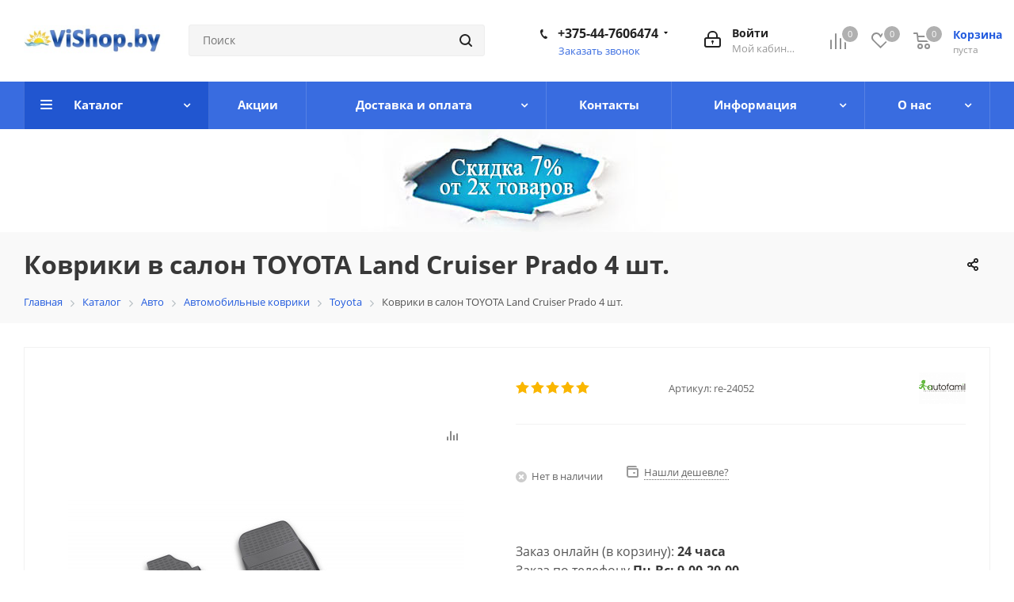

--- FILE ---
content_type: text/html; charset=UTF-8
request_url: https://vishop.by/catalog/avto/avtomobilnye-kovriki/toyota/kovriki-v-salon-toyota-land-cruiser-prado-4-sht/
body_size: 38872
content:
<!DOCTYPE html>
<html xmlns="http://www.w3.org/1999/xhtml" xml:lang="ru" lang="ru" >
<head><link rel="canonical" href="https://vishop.by/catalog/avto/avtomobilnye-kovriki/toyota/kovriki-v-salon-toyota-land-cruiser-prado-4-sht/" /><link rel="canonical" href="https://vishop.by/catalog/avto/avtomobilnye-kovriki/toyota/kovriki-v-salon-toyota-land-cruiser-prado-4-sht/"/>
	<title>Купить коврики в салон toyota land cruiser prado 4 шт. на Vishop.by, рассрочка!</title>
	<meta name="viewport" content="initial-scale=1.0, width=device-width" />
	<meta name="HandheldFriendly" content="true" />
	<meta name="yes" content="yes" />
	<meta name="apple-mobile-web-app-status-bar-style" content="black" />
	<meta name="SKYPE_TOOLBAR" content="SKYPE_TOOLBAR_PARSER_COMPATIBLE" />
	<meta http-equiv="Content-Type" content="text/html; charset=UTF-8" />
<meta name="keywords" content="Коврики в салон TOYOTA Land Cruiser Prado 4 шт., купить Коврики в салон TOYOTA Land Cruiser Prado 4 шт., Коврики в салон TOYOTA Land Cruiser Prado 4 шт. в Минске" />
<meta name="description" content="Коврики в салон TOYOTA Land Cruiser Prado 4 шт. - ✅ качественные материалы. Производитель Autofamily. Купить за -  Доставка. Звоните ☎️+375447606474" />

<script data-skip-moving="true">(function(w, d) {var v = w.frameCacheVars = {"CACHE_MODE":"HTMLCACHE","storageBlocks":[],"dynamicBlocks":{"basketitems-component-block":"d41d8cd98f00","header-basket-with-compare-block1":"d41d8cd98f00","header-auth-block1":"d41d8cd98f00","header-basket-with-compare-block2":"d41d8cd98f00","header-auth-block2":"d41d8cd98f00","header-basket-with-compare-block3":"d41d8cd98f00","header-auth-block3":"d41d8cd98f00","mobile-auth-block1":"d41d8cd98f00","mobile-basket-with-compare-block1":"d41d8cd98f00","dv_33469":"5bcbee43d66a","qepX1R":"41ba53a2e84c","4enrz3":"d41d8cd98f00","form-block7":"d41d8cd98f00","6zLbbW":"da0c99767df0","KSBlai":"d41d8cd98f00","des":"d41d8cd98f00","basketitems-block":"d41d8cd98f00","all-basketitems-block":"d41d8cd98f00"},"AUTO_UPDATE":true,"AUTO_UPDATE_TTL":0,"version":2};var inv = false;if (v.AUTO_UPDATE === false){if (v.AUTO_UPDATE_TTL && v.AUTO_UPDATE_TTL > 0){var lm = Date.parse(d.lastModified);if (!isNaN(lm)){var td = new Date().getTime();if ((lm + v.AUTO_UPDATE_TTL * 1000) >= td){w.frameRequestStart = false;w.preventAutoUpdate = true;return;}inv = true;}}else{w.frameRequestStart = false;w.preventAutoUpdate = true;return;}}var r = w.XMLHttpRequest ? new XMLHttpRequest() : (w.ActiveXObject ? new w.ActiveXObject("Microsoft.XMLHTTP") : null);if (!r) { return; }w.frameRequestStart = true;var m = v.CACHE_MODE; var l = w.location; var x = new Date().getTime();var q = "?bxrand=" + x + (l.search.length > 0 ? "&" + l.search.substring(1) : "");var u = l.protocol + "//" + l.host + l.pathname + q;r.open("GET", u, true);r.setRequestHeader("BX-ACTION-TYPE", "get_dynamic");r.setRequestHeader("X-Bitrix-Composite", "get_dynamic");r.setRequestHeader("BX-CACHE-MODE", m);r.setRequestHeader("BX-CACHE-BLOCKS", v.dynamicBlocks ? JSON.stringify(v.dynamicBlocks) : "");if (inv){r.setRequestHeader("BX-INVALIDATE-CACHE", "Y");}try { r.setRequestHeader("BX-REF", d.referrer || "");} catch(e) {}if (m === "APPCACHE"){r.setRequestHeader("BX-APPCACHE-PARAMS", JSON.stringify(v.PARAMS));r.setRequestHeader("BX-APPCACHE-URL", v.PAGE_URL ? v.PAGE_URL : "");}r.onreadystatechange = function() {if (r.readyState != 4) { return; }var a = r.getResponseHeader("BX-RAND");var b = w.BX && w.BX.frameCache ? w.BX.frameCache : false;if (a != x || !((r.status >= 200 && r.status < 300) || r.status === 304 || r.status === 1223 || r.status === 0)){var f = {error:true, reason:a!=x?"bad_rand":"bad_status", url:u, xhr:r, status:r.status};if (w.BX && w.BX.ready && b){BX.ready(function() {setTimeout(function(){BX.onCustomEvent("onFrameDataRequestFail", [f]);}, 0);});}w.frameRequestFail = f;return;}if (b){b.onFrameDataReceived(r.responseText);if (!w.frameUpdateInvoked){b.update(false);}w.frameUpdateInvoked = true;}else{w.frameDataString = r.responseText;}};r.send();var p = w.performance;if (p && p.addEventListener && p.getEntries && p.setResourceTimingBufferSize){var e = 'resourcetimingbufferfull';var h = function() {if (w.BX && w.BX.frameCache && w.BX.frameCache.frameDataInserted){p.removeEventListener(e, h);}else {p.setResourceTimingBufferSize(p.getEntries().length + 50);}};p.addEventListener(e, h);}})(window, document);</script>
<script data-skip-moving="true">(function(w, d, n) {var cl = "bx-core";var ht = d.documentElement;var htc = ht ? ht.className : undefined;if (htc === undefined || htc.indexOf(cl) !== -1){return;}var ua = n.userAgent;if (/(iPad;)|(iPhone;)/i.test(ua)){cl += " bx-ios";}else if (/Windows/i.test(ua)){cl += ' bx-win';}else if (/Macintosh/i.test(ua)){cl += " bx-mac";}else if (/Linux/i.test(ua) && !/Android/i.test(ua)){cl += " bx-linux";}else if (/Android/i.test(ua)){cl += " bx-android";}cl += (/(ipad|iphone|android|mobile|touch)/i.test(ua) ? " bx-touch" : " bx-no-touch");cl += w.devicePixelRatio && w.devicePixelRatio >= 2? " bx-retina": " bx-no-retina";if (/AppleWebKit/.test(ua)){cl += " bx-chrome";}else if (/Opera/.test(ua)){cl += " bx-opera";}else if (/Firefox/.test(ua)){cl += " bx-firefox";}ht.className = htc ? htc + " " + cl : cl;})(window, document, navigator);</script>


<link href="https://fonts.googleapis.com/css?family=Open+Sans:300italic,400italic,600italic,700italic,800italic,400,300,500,600,700,800&subset=latin,cyrillic-ext"  rel="stylesheet" />
<link href="/bitrix/js/ui/design-tokens/dist/ui.design-tokens.min.css?174228504123463"  rel="stylesheet" />
<link href="/bitrix/js/ui/fonts/opensans/ui.font.opensans.min.css?16702608552320"  rel="stylesheet" />
<link href="/bitrix/js/main/popup/dist/main.popup.bundle.min.css?176319504928056"  rel="stylesheet" />
<link href="/bitrix/css/r52.acceptcookies/style.css?17334721764008"  rel="stylesheet" />
<link href="/bitrix/cache/css/s1/aspro_next/page_84752403ced90f2a8a25c911a2b833d5/page_84752403ced90f2a8a25c911a2b833d5_v1.css?176319536412604"  rel="stylesheet" />
<link href="/bitrix/cache/css/s1/aspro_next/default_e48b1f5495457409856a281afc75bb21/default_e48b1f5495457409856a281afc75bb21_v1.css?1763195364638"  rel="stylesheet" />
<link href="/bitrix/cache/css/s1/aspro_next/template_4fe220afe639a4761f22dc8abda9f353/template_4fe220afe639a4761f22dc8abda9f353_v1.css?17631953641079308"  data-template-style="true" rel="stylesheet" />




<script type="extension/settings" data-extension="currency.currency-core">{"region":"by"}</script>



<link rel="shortcut icon" href="/favicon.png" type="image/png" />
<link rel="apple-touch-icon" sizes="180x180" href="/upload/CNext/086/0865d6105e38d6c51c39a90d12fda7f0.png" />
<meta property="og:description" content="TOYOTA Land Cruiser Prado 

 Год 2007-2009

 Материал	Полиуретан

 Производитель	Россия 

 Тип	Коврики салона 

 Артикул NLC.48.01.210k


" />
<meta property="og:image" content="https://vishop.by/upload/iblock/3ba/3ba07d9d746b1470c8760e10296e5e5f.jpeg" />
<link rel="image_src" href="https://vishop.by/upload/iblock/3ba/3ba07d9d746b1470c8760e10296e5e5f.jpeg"  />
<meta property="og:title" content="Купить коврики в салон toyota land cruiser prado 4 шт. на Vishop.by, рассрочка!" />
<meta property="og:type" content="website" />
<meta property="og:url" content="https://vishop.by/catalog/avto/avtomobilnye-kovriki/toyota/kovriki-v-salon-toyota-land-cruiser-prado-4-sht/" />
<!-- dev2fun module opengraph -->
<meta property="og:title" content="Купить коврики в салон toyota land cruiser prado 4 шт. на Vishop.by, рассрочка!"/>
<meta property="og:description" content="Коврики в салон TOYOTA Land Cruiser Prado 4 шт. - ✅ качественные материалы. Производитель Autofamily. Куп�..."/>
<meta property="og:url" content="https://vishop.by/catalog/avto/avtomobilnye-kovriki/toyota/kovriki-v-salon-toyota-land-cruiser-prado-4-sht/"/>
<meta property="og:type" content="website"/>
<meta property="og:site_name" content="Интернет-магазин Vishop "/>
<meta property="og:image" content="https://vishop.by/upload/dev2fun_opengraph/b81/b810948f0e8d0e0533faa9a8f6b26c6d.jpg"/>
<!-- /dev2fun module opengraph -->
		    
    
    <!-- Global site tag (gtag.js) - Google AdWords: 975314981
         -->
    <!-- Google Tag Manager
     -->
    <!-- End Google Tag Manager -->


    
            <meta name="google-site-verification" content="Bl_XB9ND4jj8wAAuLABOPOZ9xaPRrZUHu36miZvs3uA" />
</head>
<body class="site_s1 fill_bg_n " id="main">
	<div id="panel"></div>
	
	
				<div id="bxdynamic_basketitems-component-block_start" style="display:none"></div><div id="bxdynamic_basketitems-component-block_end" style="display:none"></div>				
		
					
	<div class="wrapper1  catalog_page basket_normal basket_fill_COLOR without-delay  side_LEFT catalog_icons_N banner_auto with_fast_view mheader-v2 header-v3 regions_N fill_N footer-v3 front-vindex3 mfixed_Y mfixed_view_scroll_top title-v3 with_phones ce_cmp store_LIST_AMOUNT">
		


		<div class="header_wrap visible-lg visible-md title-v3">
			<header id="header">
				<div class="header-v4 header-wrapper">
	<div class="logo_and_menu-row">
		<div class="logo-row">
			<div class="maxwidth-theme">
				<div class="row">
					<div class="logo-block col-md-2 col-sm-3">
						<div class="logo colored">
							<a href="/"><img src="/upload/CNext/73c/73ce61ba5deedfc6c7d2f86364f1c27d.jpg" alt="Интернет-магазин Vishop " title="Интернет-магазин Vishop " data-src="" /></a>						</div>
					</div>
										<div class="col-md-3 col-lg-3 search_wrap">
						<div class="search-block inner-table-block">
											<div class="search-wrapper">
				<div id="title-search_fixed">
					<form action="/catalog/" class="search">
						<div class="search-input-div">
							<input class="search-input" id="title-search-input_fixed" type="text" name="q" value="" placeholder="Поиск" size="20" maxlength="50" autocomplete="off" />
						</div>
						<div class="search-button-div">
							<button class="btn btn-search" type="submit" name="s" value="Найти"><i class="svg svg-search svg-black"></i></button>
							<span class="close-block inline-search-hide"><span class="svg svg-close close-icons"></span></span>
						</div>
					</form>
				</div>
			</div>
							</div>
					</div>
					<div class="right-icons pull-right">
						<div class="pull-right block-link">
														<div id="bxdynamic_header-basket-with-compare-block1_start" style="display:none"></div><div id="bxdynamic_header-basket-with-compare-block1_end" style="display:none"></div>									</div>
						<div class="pull-right">
							<div class="wrap_icon inner-table-block">
								
		<div id="bxdynamic_header-auth-block1_start" style="display:none"></div><div id="bxdynamic_header-auth-block1_end" style="display:none"></div>
								</div>
						</div>
													<div class="pull-right">
								<div class="wrap_icon inner-table-block">
									<div class="phone-block">
																					<div class="phone with_dropdown">
				<i class="svg svg-phone"></i>
				<a rel="nofollow" href="tel:+375447606474">+375-44-7606474</a>
									<div class="dropdown scrollbar">
						<div class="wrap">
																							<div class="more_phone">
								    <a  rel="nofollow" href="tel:+375447513401">+375-44-7513401<span>A1</span></a>
								</div>
																							<div class="more_phone">
								    <a  rel="nofollow" href="tel:+375336656474">+375-33-6656474<span>MTC</span></a>
								</div>
													</div>
					</div>
							</div>
																												<div class="callback-block">
												<span class="animate-load twosmallfont colored" data-event="jqm" data-param-form_id="CALLBACK" data-name="callback">Заказать звонок</span>
											</div>
																			</div>
								</div>
							</div>
											</div>
				</div>
			</div>
		</div>	</div>
	<div class="menu-row middle-block bgcolored">
		<div class="maxwidth-theme">
			<div class="row">
				<div class="col-md-12">
					<div class="menu-only">
						<nav class="mega-menu sliced">
							<div id="bx_incl_area_10_1"></div>	<div class="table-menu ">
		<table>
			<tr>
									
										<td class="menu-item unvisible dropdown catalog wide_menu  active">
						<div class="wrap">
							<a class="dropdown-toggle" href="/catalog/">
								<div>
																		Каталог									<div class="line-wrapper"><span class="line"></span></div>
								</div>
							</a>
															<span class="tail"></span>
								<ul class="dropdown-menu">
																													<li class="  has_img">
																								<div class="menu_img"><img src="/upload/resize_cache/iblock/5be/60_60_1/5bebe9a00eb26338d775a63ad6e6dceb.jpg" alt="Мебель и интерьер" title="Мебель и интерьер" /></div>
																																		<a href="/catalog/mebel-i-interer/" title="Мебель и интерьер"><span class="name">Мебель и интерьер</span></a>
																					</li>
																													<li class="  has_img">
																								<div class="menu_img"><img src="/upload/resize_cache/iblock/1da/60_60_1/1da59dd8d3dd40fb14118bd5b08821eb.jpg" alt="Печи, Котлы, Камины для бани, дома, дачи" title="Печи, Котлы, Камины для бани, дома, дачи" /></div>
																																		<a href="/catalog/pechi--kotly--kaminy-dlya-bani--doma--dachi/" title="Печи, Котлы, Камины для бани, дома, дачи"><span class="name">Печи, Котлы, Камины для бани, дома, дачи</span></a>
																					</li>
																													<li class="  has_img">
																								<div class="menu_img"><img src="/upload/resize_cache/iblock/a3a/60_60_1/a3a5d36316cf3d6b81cc1dde61504d25.jpg" alt="Спортивные комплексы, шведские стенки, маты" title="Спортивные комплексы, шведские стенки, маты" /></div>
																																		<a href="/catalog/sportivnye-kompleksy--shvedskie-stenki--maty/" title="Спортивные комплексы, шведские стенки, маты"><span class="name">Спортивные комплексы, шведские стенки, маты</span></a>
																					</li>
																													<li class="  has_img">
																								<div class="menu_img"><img src="/upload/resize_cache/iblock/750/60_60_1/750e192ff71aaacf2d9c00b0024c0ff0.jpg" alt="Детские комплексы игровые, горки, качели" title="Детские комплексы игровые, горки, качели" /></div>
																																		<a href="/catalog/vse-dlya-igrovyh-i-sportivnyh-ploshadok/" title="Детские комплексы игровые, горки, качели"><span class="name">Детские комплексы игровые, горки, качели</span></a>
																					</li>
																													<li class="  has_img">
																								<div class="menu_img"><img src="/upload/resize_cache/iblock/461/60_60_1/46143577f480cd3afcdf7a31ba6c5059.jpg" alt="Турники, тренажеры для спорта и фитнеса" title="Турники, тренажеры для спорта и фитнеса" /></div>
																																		<a href="/catalog/turniki--trenazhery-dlya-sporta-i-fitnesa/" title="Турники, тренажеры для спорта и фитнеса"><span class="name">Турники, тренажеры для спорта и фитнеса</span></a>
																					</li>
																													<li class="  has_img">
																								<div class="menu_img"><img src="/upload/resize_cache/iblock/b1d/60_60_1/b1d0790139ab05832e3988d3b58ede33.jpg" alt="Товары для дачи и отдыха" title="Товары для дачи и отдыха" /></div>
																																		<a href="/catalog/tovary-dlya-dachi-i-otdyha/" title="Товары для дачи и отдыха"><span class="name">Товары для дачи и отдыха</span></a>
																					</li>
																													<li class="  has_img">
																								<div class="menu_img"><img src="/upload/resize_cache/iblock/128/60_60_1/128109c8093ab0b53cc7c6237d5121b3.jpg" alt="Инструмент" title="Инструмент" /></div>
																																		<a href="/catalog/instrument/" title="Инструмент"><span class="name">Инструмент</span></a>
																					</li>
																													<li class="  has_img">
																								<div class="menu_img"><img src="/upload/resize_cache/iblock/6e3/60_60_1/6e3e8c40ba32d2a66fcdd64bd6617ec5.jpg" alt="Игровые столы" title="Игровые столы" /></div>
																																		<a href="/catalog/igrovye-stoly/" title="Игровые столы"><span class="name">Игровые столы</span></a>
																					</li>
																													<li class="  has_img">
																								<div class="menu_img"><img src="/upload/resize_cache/iblock/29f/60_60_1/29f15ca12b072304a9f8075437535e94.jpg" alt="Хранение и упаковка" title="Хранение и упаковка" /></div>
																																		<a href="/catalog/khranenie-i-upakovka/" title="Хранение и упаковка"><span class="name">Хранение и упаковка</span></a>
																					</li>
																													<li class="  has_img">
																								<div class="menu_img"><img src="/upload/resize_cache/iblock/39e/60_60_1/i5zuo07z27u304lavu37ris5lxamoxsg.jpg" alt="Ритуальная мебель" title="Ритуальная мебель" /></div>
																																		<a href="/catalog/ritualnaya-mebel/" title="Ритуальная мебель"><span class="name">Ритуальная мебель</span></a>
																					</li>
																													<li class="  has_img">
																								<div class="menu_img"><img src="/upload/resize_cache/iblock/e1c/60_60_1/cja8p4feuj4l9izdarwqd7gy1yqqy7ut.jpg" alt="Фермерство" title="Фермерство" /></div>
																																		<a href="/catalog/fermerstvo/" title="Фермерство"><span class="name">Фермерство</span></a>
																					</li>
																													<li class="  has_img">
																								<div class="menu_img"><img src="/upload/resize_cache/iblock/fd4/60_60_1/ed9wemdbc80g7n96j8np4to4sjgnq5ef.jpg" alt="Складское оборудование" title="Складское оборудование" /></div>
																																		<a href="/catalog/skladskoe-oborudovanie/" title="Складское оборудование"><span class="name">Складское оборудование</span></a>
																					</li>
																													<li class="  has_img">
																								<div class="menu_img"><img src="/upload/resize_cache/iblock/2e6/60_60_1/t6i1u1xj5roxrdp2gxxxglezbjqrm398.jpg" alt="Вольеры" title="Вольеры" /></div>
																																		<a href="/catalog/volery/" title="Вольеры"><span class="name">Вольеры</span></a>
																					</li>
																													<li class=" active has_img">
																								<div class="menu_img"><img src="/upload/resize_cache/iblock/c08/60_60_1/c083a76372001f879580091fc68d63db.jpg" alt="Авто" title="Авто" /></div>
																																		<a href="/catalog/avto/" title="Авто"><span class="name">Авто</span></a>
																					</li>
																													<li class="  has_img">
																								<div class="menu_img"><img src="/upload/resize_cache/iblock/e05/60_60_1/e05c601750bd48fcff67c83b99440868.jpg" alt="Массажные столы" title="Массажные столы" /></div>
																																		<a href="/catalog/massazhnye-stoly/" title="Массажные столы"><span class="name">Массажные столы</span></a>
																					</li>
																													<li class="  has_img">
																								<div class="menu_img"><img src="/upload/resize_cache/iblock/7f1/60_60_1/7f1b5e3eb60ffe2157802256b8f47d54.jpg" alt="Связь" title="Связь" /></div>
																																		<a href="/catalog/svyaz/" title="Связь"><span class="name">Связь</span></a>
																					</li>
																													<li class="  has_img">
																								<div class="menu_img"><img src="/upload/resize_cache/iblock/6e9/60_60_1/1qy2seblnfmdg199k35d0fz1t2nqmt33.jpg" alt="Оборудование для реабилитации" title="Оборудование для реабилитации" /></div>
																																		<a href="/catalog/oborudovanie-dlya-reabilitatsii/" title="Оборудование для реабилитации"><span class="name">Оборудование для реабилитации</span></a>
																					</li>
																													<li class="  has_img">
																								<div class="menu_img"><img src="/upload/resize_cache/iblock/5ab/60_60_1/z9jc89y28gpoh02mvbjs4ctzdnl8w07n.jpeg" alt="РАСПРОДАЖА!" title="РАСПРОДАЖА!" /></div>
																																		<a href="/catalog/rasprodazha/" title="РАСПРОДАЖА!"><span class="name">РАСПРОДАЖА!</span></a>
																					</li>
																													<li class="  has_img">
																								<div class="menu_img"><img src="/upload/resize_cache/iblock/172/60_60_1/xwomf9onqju4npt42j5pbd35m359gsty.jpg" alt="Металл" title="Металл" /></div>
																																		<a href="/catalog/metall/" title="Металл"><span class="name">Металл</span></a>
																					</li>
																													<li class="  has_img">
																								<div class="menu_img"><img src="/upload/resize_cache/iblock/8f7/60_60_1/vimf321c2z9fpm6rkvub2opwtd43m63r.png" alt="Собственное производство" title="Собственное производство" /></div>
																																		<a href="/catalog/sobstvennoe-proizvodstvo-ooo-aveya-kompani/" title="Собственное производство"><span class="name">Собственное производство</span></a>
																					</li>
																	</ul>
													</div>
					</td>
									
										<td class="menu-item unvisible    ">
						<div class="wrap">
							<a class="" href="/sale/">
								<div>
																		Акции									<div class="line-wrapper"><span class="line"></span></div>
								</div>
							</a>
													</div>
					</td>
									
										<td class="menu-item unvisible dropdown   ">
						<div class="wrap">
							<a class="dropdown-toggle" href="/help/">
								<div>
																		Доставка и оплата									<div class="line-wrapper"><span class="line"></span></div>
								</div>
							</a>
															<span class="tail"></span>
								<ul class="dropdown-menu">
																													<li class="  ">
																						<a href="/help/payment/" title="Условия оплаты"><span class="name">Условия оплаты</span></a>
																					</li>
																													<li class="  ">
																						<a href="/help/delivery/" title="Условия доставки"><span class="name">Условия доставки</span></a>
																					</li>
																													<li class="  ">
																						<a href="/help/warranty/" title="Гарантия на товар"><span class="name">Гарантия на товар</span></a>
																					</li>
																	</ul>
													</div>
					</td>
									
										<td class="menu-item unvisible    ">
						<div class="wrap">
							<a class="" href="/contacts/">
								<div>
																		Контакты									<div class="line-wrapper"><span class="line"></span></div>
								</div>
							</a>
													</div>
					</td>
									
										<td class="menu-item unvisible dropdown   ">
						<div class="wrap">
							<a class="dropdown-toggle" href="/info/">
								<div>
																		Информация									<div class="line-wrapper"><span class="line"></span></div>
								</div>
							</a>
															<span class="tail"></span>
								<ul class="dropdown-menu">
																													<li class="  ">
																						<a href="/gallery/" title="Фото-галерея"><span class="name">Фото-галерея</span></a>
																					</li>
																													<li class="  ">
																						<a href="https://vishop.by/blog/" title="Блог"><span class="name">Блог</span></a>
																					</li>
																													<li class="  ">
																						<a href="/info/brand/" title="Производители"><span class="name">Производители</span></a>
																					</li>
																													<li class="  ">
																						<a href="/info/dogovor-publichnoy-aferty.php" title="Договор публичной оферты"><span class="name">Договор публичной оферты</span></a>
																					</li>
																													<li class="  ">
																						<a href="/info/faq/" title="Вопрос-ответ"><span class="name">Вопрос-ответ</span></a>
																					</li>
																													<li class="  ">
																						<a href="/company/vacancy/" title="Вакансии"><span class="name">Вакансии</span></a>
																					</li>
																													<li class="  ">
																						<a href="/sale/diskontnaya_programma_3/" title="Бонусная программа"><span class="name">Бонусная программа</span></a>
																					</li>
																													<li class="  ">
																						<a href="/kak-sdelat-zakaz/" title="Как сделать заказ"><span class="name">Как сделать заказ</span></a>
																					</li>
																													<li class="  ">
																						<a href="/info/vozvrat-i-zamena-tovara" title="Возврат и замена товара"><span class="name">Возврат и замена товара</span></a>
																					</li>
																	</ul>
													</div>
					</td>
									
										<td class="menu-item unvisible dropdown   ">
						<div class="wrap">
							<a class="dropdown-toggle" href="/company/">
								<div>
																		О нас									<div class="line-wrapper"><span class="line"></span></div>
								</div>
							</a>
															<span class="tail"></span>
								<ul class="dropdown-menu">
																													<li class="  ">
																						<a href="https://vishop.by/company/" title="О нас"><span class="name">О нас</span></a>
																					</li>
																													<li class="  ">
																						<a href="/company/news/" title="Новости"><span class="name">Новости</span></a>
																					</li>
																													<li class="  ">
																						<a href="https://vishop.by/company/reviews/" title="Отзывы о магазине"><span class="name">Отзывы о магазине</span></a>
																					</li>
																													<li class="  ">
																						<a href="/include/licenses_detail.php" title="Соглашение об обработке персональных данных"><span class="name">Соглашение об обработке персональных данных</span></a>
																					</li>
																	</ul>
													</div>
					</td>
				
				<td class="menu-item dropdown js-dropdown nosave unvisible">
					<div class="wrap">
						<a class="dropdown-toggle more-items" href="#">
							<span>Ещё</span>
						</a>
						<span class="tail"></span>
						<ul class="dropdown-menu"></ul>
					</div>
				</td>

			</tr>
		</table>
	</div>
						</nav>
					</div>
				</div>
			</div>
		</div>
	</div>
	<div class="line-row visible-xs"></div>
</div>			</header>
		</div>
		

						<div class="banner CROP TOP_UNDERHEADER  "  id="bx_651765591_61516">
							<a href="/sale/skidka_7_na_pokupku_iz_razdela_avto/" target='_blank'>
							<img src="/upload/iblock/37f/9x49k6dwq4alljorh2z9scl8rph03u7l.jpg" alt="Сверху под шапкой авто 7" title="Сверху под шапкой авто 7" class="" />
							</a>
					</div>
	
					<div id="headerfixed">
				<div class="wrapper_inner">
	<div class="logo-row v1 row margin0">
		<div class="pull-left">
			<div class="inner-table-block sep-left nopadding logo-block">
				<div class="logo colored">
					<a href="/"><img src="/upload/CNext/73c/73ce61ba5deedfc6c7d2f86364f1c27d.jpg" alt="Интернет-магазин Vishop " title="Интернет-магазин Vishop " data-src="" /></a>				</div>
			</div>
		</div>
		<div class="pull-left">
			<div class="inner-table-block menu-block rows sep-left">
				<div class="title"><i class="svg svg-burger"></i>Меню&nbsp;&nbsp;<i class="fa fa-angle-down"></i></div>
				<div class="navs table-menu js-nav">
										<!-- noindex -->
					<div id="bx_incl_area_10_1"></div>	<ul class="nav nav-pills responsive-menu visible-xs" id="mainMenuF">
								<li class="dropdown active">
				<a class="dropdown-toggle" href="/catalog/" title="Каталог">
					Каталог											<i class="fa fa-angle-right"></i>
									</a>
									<ul class="dropdown-menu fixed_menu_ext">
																				<li class=" ">
								<a href="/catalog/mebel-i-interer/" title="Мебель и интерьер">
									Мебель и интерьер																	</a>
															</li>
																				<li class=" ">
								<a href="/catalog/pechi--kotly--kaminy-dlya-bani--doma--dachi/" title="Печи, Котлы, Камины для бани, дома, дачи">
									Печи, Котлы, Камины для бани, дома, дачи																	</a>
															</li>
																				<li class=" ">
								<a href="/catalog/sportivnye-kompleksy--shvedskie-stenki--maty/" title="Спортивные комплексы, шведские стенки, маты">
									Спортивные комплексы, шведские стенки, маты																	</a>
															</li>
																				<li class=" ">
								<a href="/catalog/vse-dlya-igrovyh-i-sportivnyh-ploshadok/" title="Детские комплексы игровые, горки, качели">
									Детские комплексы игровые, горки, качели																	</a>
															</li>
																				<li class=" ">
								<a href="/catalog/turniki--trenazhery-dlya-sporta-i-fitnesa/" title="Турники, тренажеры для спорта и фитнеса">
									Турники, тренажеры для спорта и фитнеса																	</a>
															</li>
																				<li class=" ">
								<a href="/catalog/tovary-dlya-dachi-i-otdyha/" title="Товары для дачи и отдыха">
									Товары для дачи и отдыха																	</a>
															</li>
																				<li class=" ">
								<a href="/catalog/instrument/" title="Инструмент">
									Инструмент																	</a>
															</li>
																				<li class=" ">
								<a href="/catalog/igrovye-stoly/" title="Игровые столы">
									Игровые столы																	</a>
															</li>
																				<li class=" ">
								<a href="/catalog/khranenie-i-upakovka/" title="Хранение и упаковка">
									Хранение и упаковка																	</a>
															</li>
																				<li class=" ">
								<a href="/catalog/ritualnaya-mebel/" title="Ритуальная мебель">
									Ритуальная мебель																	</a>
															</li>
																				<li class=" ">
								<a href="/catalog/fermerstvo/" title="Фермерство">
									Фермерство																	</a>
															</li>
																				<li class=" ">
								<a href="/catalog/skladskoe-oborudovanie/" title="Складское оборудование">
									Складское оборудование																	</a>
															</li>
																				<li class=" ">
								<a href="/catalog/volery/" title="Вольеры">
									Вольеры																	</a>
															</li>
																				<li class=" active">
								<a href="/catalog/avto/" title="Авто">
									Авто																	</a>
															</li>
																				<li class=" ">
								<a href="/catalog/massazhnye-stoly/" title="Массажные столы">
									Массажные столы																	</a>
															</li>
																				<li class=" ">
								<a href="/catalog/svyaz/" title="Связь">
									Связь																	</a>
															</li>
																				<li class=" ">
								<a href="/catalog/oborudovanie-dlya-reabilitatsii/" title="Оборудование для реабилитации">
									Оборудование для реабилитации																	</a>
															</li>
																				<li class=" ">
								<a href="/catalog/rasprodazha/" title="РАСПРОДАЖА!">
									РАСПРОДАЖА!																	</a>
															</li>
																				<li class=" ">
								<a href="/catalog/metall/" title="Металл">
									Металл																	</a>
															</li>
																				<li class=" ">
								<a href="/catalog/sobstvennoe-proizvodstvo-ooo-aveya-kompani/" title="Собственное производство">
									Собственное производство																	</a>
															</li>
											</ul>
							</li>
								<li class=" ">
				<a class="" href="/sale/" title="Акции">
					Акции									</a>
							</li>
								<li class="dropdown ">
				<a class="dropdown-toggle" href="/help/" title="Доставка и оплата">
					Доставка и оплата											<i class="fa fa-angle-right"></i>
									</a>
									<ul class="dropdown-menu fixed_menu_ext">
																				<li class=" ">
								<a href="/help/payment/" title="Условия оплаты">
									Условия оплаты																	</a>
															</li>
																				<li class=" ">
								<a href="/help/delivery/" title="Условия доставки">
									Условия доставки																	</a>
															</li>
																				<li class=" ">
								<a href="/help/warranty/" title="Гарантия на товар">
									Гарантия на товар																	</a>
															</li>
											</ul>
							</li>
								<li class=" ">
				<a class="" href="/contacts/" title="Контакты">
					Контакты									</a>
							</li>
								<li class="dropdown ">
				<a class="dropdown-toggle" href="/info/" title="Информация">
					Информация											<i class="fa fa-angle-right"></i>
									</a>
									<ul class="dropdown-menu fixed_menu_ext">
																				<li class=" ">
								<a href="/gallery/" title="Фото-галерея">
									Фото-галерея																	</a>
															</li>
																				<li class=" ">
								<a href="https://vishop.by/blog/" title="Блог">
									Блог																	</a>
															</li>
																				<li class=" ">
								<a href="/info/brand/" title="Производители">
									Производители																	</a>
															</li>
																				<li class=" ">
								<a href="/info/dogovor-publichnoy-aferty.php" title="Договор публичной оферты">
									Договор публичной оферты																	</a>
															</li>
																				<li class=" ">
								<a href="/info/faq/" title="Вопрос-ответ">
									Вопрос-ответ																	</a>
															</li>
																				<li class=" ">
								<a href="/company/vacancy/" title="Вакансии">
									Вакансии																	</a>
															</li>
																				<li class=" ">
								<a href="/sale/diskontnaya_programma_3/" title="Бонусная программа">
									Бонусная программа																	</a>
															</li>
																				<li class=" ">
								<a href="/kak-sdelat-zakaz/" title="Как сделать заказ">
									Как сделать заказ																	</a>
															</li>
																				<li class=" ">
								<a href="/info/vozvrat-i-zamena-tovara" title="Возврат и замена товара">
									Возврат и замена товара																	</a>
															</li>
											</ul>
							</li>
								<li class="dropdown ">
				<a class="dropdown-toggle" href="/company/" title="О нас">
					О нас											<i class="fa fa-angle-right"></i>
									</a>
									<ul class="dropdown-menu fixed_menu_ext">
																				<li class=" ">
								<a href="https://vishop.by/company/" title="О нас">
									О нас																	</a>
															</li>
																				<li class=" ">
								<a href="/company/news/" title="Новости">
									Новости																	</a>
															</li>
																				<li class=" ">
								<a href="https://vishop.by/company/reviews/" title="Отзывы о магазине">
									Отзывы о магазине																	</a>
															</li>
																				<li class=" ">
								<a href="/include/licenses_detail.php" title="Соглашение об обработке персональных данных">
									Соглашение об обработке персональных данных																	</a>
															</li>
											</ul>
							</li>
			</ul>
					<!-- /noindex -->
														</div>
			</div>
		</div>
		<div class="pull-right">
										<div id="bxdynamic_header-basket-with-compare-block2_start" style="display:none"></div><div id="bxdynamic_header-basket-with-compare-block2_end" style="display:none"></div>					</div>
		<div class="pull-right">
			<div class="inner-table-block small-block">
				<div class="wrap_icon wrap_cabinet">
					
		<div id="bxdynamic_header-auth-block2_start" style="display:none"></div><div id="bxdynamic_header-auth-block2_end" style="display:none"></div>
					</div>
			</div>
		</div>
					<div class="pull-right">
				<div class="inner-table-block">
					<div class="animate-load btn btn-default white btn-sm" data-event="jqm" data-param-form_id="CALLBACK" data-name="callback">
						<span>Заказать звонок</span>
					</div>
				</div>
			</div>
							<div class="pull-right logo_and_menu-row">
				<div class="inner-table-block phones">
																<div class="phone with_dropdown">
				<i class="svg svg-phone"></i>
				<a rel="nofollow" href="tel:+375447606474">+375-44-7606474</a>
									<div class="dropdown scrollbar">
						<div class="wrap">
																							<div class="more_phone">
								    <a  rel="nofollow" href="tel:+375447513401">+375-44-7513401<span>A1</span></a>
								</div>
																							<div class="more_phone">
								    <a  rel="nofollow" href="tel:+375336656474">+375-33-6656474<span>MTC</span></a>
								</div>
													</div>
					</div>
							</div>
											</div>
			</div>
				<div class="nopadding hidden-sm hidden-xs search animation-width">
			<div class="inner-table-block">
												<div class="search-wrapper">
				<div id="title-search_fixedtf">
					<form action="/catalog/" class="search">
						<div class="search-input-div">
							<input class="search-input" id="title-search-input_fixedtf" type="text" name="q" value="" placeholder="Поиск" size="20" maxlength="50" autocomplete="off" />
						</div>
						<div class="search-button-div">
							<button class="btn btn-search" type="submit" name="s" value="Найти"><i class="svg svg-search svg-black"></i></button>
							<span class="close-block inline-search-hide"><span class="svg svg-close close-icons"></span></span>
						</div>
					</form>
				</div>
			</div>
				</div>
		</div>
	</div>
</div>			</div>
		
		<div id="mobileheader" class="visible-xs visible-sm">
			<div class="mobileheader-v2">
	<div class="burger pull-left">
		<i class="svg inline  svg-inline-burger dark" aria-hidden="true" ><svg xmlns="http://www.w3.org/2000/svg" width="18" height="16" viewBox="0 0 18 16">
  <defs>
    <style>
      .bu_bw_cls-1 {
        fill: #222;
        fill-rule: evenodd;
      }
    </style>
  </defs>
  <path data-name="Rounded Rectangle 81 copy 2" class="bu_bw_cls-1" d="M330,114h16a1,1,0,0,1,1,1h0a1,1,0,0,1-1,1H330a1,1,0,0,1-1-1h0A1,1,0,0,1,330,114Zm0,7h16a1,1,0,0,1,1,1h0a1,1,0,0,1-1,1H330a1,1,0,0,1-1-1h0A1,1,0,0,1,330,121Zm0,7h16a1,1,0,0,1,1,1h0a1,1,0,0,1-1,1H330a1,1,0,0,1-1-1h0A1,1,0,0,1,330,128Z" transform="translate(-329 -114)"/>
</svg>
</i>		<i class="svg inline  svg-inline-close dark" aria-hidden="true" ><svg xmlns="http://www.w3.org/2000/svg" width="16" height="16" viewBox="0 0 16 16">
  <defs>
    <style>
      .cccls-1 {
        fill: #222;
        fill-rule: evenodd;
      }
    </style>
  </defs>
  <path data-name="Rounded Rectangle 114 copy 3" class="cccls-1" d="M334.411,138l6.3,6.3a1,1,0,0,1,0,1.414,0.992,0.992,0,0,1-1.408,0l-6.3-6.306-6.3,6.306a1,1,0,0,1-1.409-1.414l6.3-6.3-6.293-6.3a1,1,0,0,1,1.409-1.414l6.3,6.3,6.3-6.3A1,1,0,0,1,340.7,131.7Z" transform="translate(-325 -130)"/>
</svg>
</i>	</div>
	<div class="title-block col-sm-6 col-xs-5 pull-left">Купить коврики в салон toyota land cruiser prado 4 шт. на Vishop.by, рассрочка!</div>
	<div class="right-icons pull-right">
		<div class="pull-right">
			<div class="wrap_icon">
				<button class="top-btn inline-search-show twosmallfont">
					<i class="svg inline  svg-inline-search big" aria-hidden="true" ><svg xmlns="http://www.w3.org/2000/svg" width="21" height="21" viewBox="0 0 21 21">
  <defs>
    <style>
      .sscls-1 {
        fill: #222;
        fill-rule: evenodd;
      }
    </style>
  </defs>
  <path data-name="Rounded Rectangle 106" class="sscls-1" d="M1590.71,131.709a1,1,0,0,1-1.42,0l-4.68-4.677a9.069,9.069,0,1,1,1.42-1.427l4.68,4.678A1,1,0,0,1,1590.71,131.709ZM1579,113a7,7,0,1,0,7,7A7,7,0,0,0,1579,113Z" transform="translate(-1570 -111)"/>
</svg>
</i>				</button>
			</div>
		</div>
		<div class="pull-right">
			<div class="wrap_icon wrap_basket">
											<div id="bxdynamic_header-basket-with-compare-block3_start" style="display:none"></div><div id="bxdynamic_header-basket-with-compare-block3_end" style="display:none"></div>						</div>
		</div>
		<div class="pull-right">
			<div class="wrap_icon wrap_cabinet">
				
		<div id="bxdynamic_header-auth-block3_start" style="display:none"></div><div id="bxdynamic_header-auth-block3_end" style="display:none"></div>
				</div>
		</div>
		<div class="pull-right">
			<div class="wrap_icon wrap_phones">
			    					<i class="svg inline big white svg-inline-phone" aria-hidden="true" ><svg width="21" height="21" viewBox="0 0 21 21" fill="none" xmlns="http://www.w3.org/2000/svg">
<path fill-rule="evenodd" clip-rule="evenodd" d="M18.9562 15.97L18.9893 16.3282C19.0225 16.688 18.9784 17.0504 18.8603 17.3911C18.6223 18.086 18.2725 18.7374 17.8248 19.3198L17.7228 19.4524L17.6003 19.5662C16.8841 20.2314 15.9875 20.6686 15.0247 20.8243C14.0374 21.0619 13.0068 21.0586 12.0201 20.814L11.9327 20.7924L11.8476 20.763C10.712 20.3703 9.65189 19.7871 8.71296 19.0385C8.03805 18.582 7.41051 18.0593 6.83973 17.4779L6.81497 17.4527L6.79112 17.4267C4.93379 15.3963 3.51439 13.0063 2.62127 10.4052L2.6087 10.3686L2.59756 10.3315C2.36555 9.5598 2.21268 8.76667 2.14121 7.9643C1.94289 6.79241 1.95348 5.59444 2.17289 4.42568L2.19092 4.32964L2.21822 4.23581C2.50215 3.26018 3.0258 2.37193 3.7404 1.65124C4.37452 0.908181 5.21642 0.370416 6.15867 0.107283L6.31009 0.0649959L6.46626 0.0468886C7.19658 -0.0377903 7.93564 -0.00763772 8.65659 0.136237C9.00082 0.203673 9.32799 0.34095 9.61768 0.540011L9.90227 0.735566L10.1048 1.01522C10.4774 1.52971 10.7173 2.12711 10.8045 2.75455C10.8555 2.95106 10.9033 3.13929 10.9499 3.32228C11.0504 3.71718 11.1446 4.08764 11.2499 4.46408C11.5034 5.03517 11.6255 5.65688 11.6059 6.28327L11.5984 6.52137L11.5353 6.75107C11.3812 7.31112 11.0546 7.68722 10.8349 7.8966C10.6059 8.11479 10.3642 8.2737 10.18 8.38262C9.89673 8.55014 9.57964 8.69619 9.32537 8.8079C9.74253 10.2012 10.5059 11.4681 11.5455 12.4901C11.7801 12.3252 12.0949 12.1097 12.412 11.941C12.6018 11.8401 12.8614 11.7177 13.1641 11.6357C13.4565 11.5565 13.9301 11.4761 14.4706 11.6169L14.6882 11.6736L14.8878 11.7772C15.4419 12.0649 15.9251 12.4708 16.3035 12.9654C16.5807 13.236 16.856 13.4937 17.1476 13.7666C17.2974 13.9068 17.4515 14.0511 17.6124 14.2032C18.118 14.5805 18.5261 15.0751 18.8003 15.6458L18.9562 15.97ZM16.3372 15.7502C16.6216 15.9408 16.8496 16.2039 16.9977 16.5121C17.0048 16.5888 16.9952 16.6661 16.9697 16.7388C16.8021 17.2295 16.5553 17.6895 16.2391 18.1009C15.795 18.5134 15.234 18.7788 14.6329 18.8608C13.9345 19.0423 13.2016 19.0464 12.5012 18.8728C11.5558 18.5459 10.675 18.0561 9.8991 17.4258C9.30961 17.0338 8.76259 16.5817 8.26682 16.0767C6.59456 14.2487 5.31682 12.0971 4.51287 9.75567C4.31227 9.08842 4.18279 8.40192 4.12658 7.70756C3.95389 6.74387 3.95792 5.75691 4.13855 4.79468C4.33628 4.11526 4.70731 3.49868 5.21539 3.00521C5.59617 2.53588 6.11383 2.19633 6.69661 2.03358C7.22119 1.97276 7.75206 1.99466 8.26981 2.09849C8.34699 2.11328 8.42029 2.14388 8.48501 2.18836C8.68416 2.46334 8.80487 2.78705 8.83429 3.12504C8.89113 3.34235 8.94665 3.56048 9.00218 3.77864C9.12067 4.24418 9.2392 4.70987 9.37072 5.16815C9.5371 5.49352 9.61831 5.85557 9.60687 6.22066C9.51714 6.54689 8.89276 6.81665 8.28746 7.07816C7.71809 7.32415 7.16561 7.56284 7.0909 7.83438C7.07157 8.17578 7.12971 8.51712 7.26102 8.83297C7.76313 10.9079 8.87896 12.7843 10.4636 14.2184C10.6814 14.4902 10.9569 14.7105 11.2702 14.8634C11.5497 14.9366 12.0388 14.5907 12.5428 14.2342C13.0783 13.8555 13.6307 13.4648 13.9663 13.5523C14.295 13.7229 14.5762 13.9719 14.785 14.2773C15.1184 14.6066 15.4631 14.9294 15.808 15.2523C15.9849 15.418 16.1618 15.5836 16.3372 15.7502Z" fill="#222222"/>
</svg>
</i>			<div id="mobilePhone" class="dropdown-mobile-phone">
				<div class="wrap">
					<div class="more_phone title"><span class="no-decript dark-color ">Телефоны <i class="svg inline  svg-inline-close dark dark-i" aria-hidden="true" ><svg xmlns="http://www.w3.org/2000/svg" width="16" height="16" viewBox="0 0 16 16">
  <defs>
    <style>
      .cccls-1 {
        fill: #222;
        fill-rule: evenodd;
      }
    </style>
  </defs>
  <path data-name="Rounded Rectangle 114 copy 3" class="cccls-1" d="M334.411,138l6.3,6.3a1,1,0,0,1,0,1.414,0.992,0.992,0,0,1-1.408,0l-6.3-6.306-6.3,6.306a1,1,0,0,1-1.409-1.414l6.3-6.3-6.293-6.3a1,1,0,0,1,1.409-1.414l6.3,6.3,6.3-6.3A1,1,0,0,1,340.7,131.7Z" transform="translate(-325 -130)"/>
</svg>
</i></span></div>
																	<div class="more_phone">
						    <a class="dark-color " rel="nofollow" href="tel:+375447606474">+375-44-7606474<span>A1</span></a>
						</div>
																	<div class="more_phone">
						    <a class="dark-color " rel="nofollow" href="tel:+375447513401">+375-44-7513401<span>A1</span></a>
						</div>
																	<div class="more_phone">
						    <a class="dark-color " rel="nofollow" href="tel:+375336656474">+375-33-6656474<span>MTC</span></a>
						</div>
																<div class="more_phone"><a rel="nofollow" class="dark-color no-decript callback" href="" data-event="jqm" data-param-form_id="CALLBACK" data-name="callback">Заказать звонок</a></div>
									</div>
			</div>
							    
			</div>
		</div>
	</div>
</div>			<div id="mobilemenu" class="dropdown menu-compact">
				<div class="mobilemenu-v1 scroller">
	<div class="wrap">
				<div id="bxdynamic_mobile-auth-block1_start" style="display:none"></div><div id="bxdynamic_mobile-auth-block1_end" style="display:none"></div>					<!-- noindex -->
		<div id="bx_incl_area_10_1"></div>	<div class="menu top">
		<ul class="top">
																	<li class="selected">
			<a class=" dark-color parent" href="/" title="Главная">
				<span>Главная</span>
									<span class="arrow"><i class="svg svg_triangle_right"></i></span>
							</a>
							<ul class="dropdown">
					<li class="menu_back"><a href="" class="dark-color" rel="nofollow"><i class="svg svg-arrow-right"></i>Назад</a></li>
					<li class="menu_title"><a href="/">Главная</a></li>
																							<li>
							<a class="dark-color" href="https://vishop.by/info/" title="О сайте">
								<span>О сайте</span>
															</a>
													</li>
																							<li>
							<a class="dark-color" href="https://vishop.by/info/faq/" title="Вопрос-ответ">
								<span>Вопрос-ответ</span>
															</a>
													</li>
																							<li>
							<a class="dark-color" href="https://vishop.by/info/brand/" title="Производители">
								<span>Производители</span>
															</a>
													</li>
																							<li>
							<a class="dark-color" href="https://vishop.by/info/dogovor-publichnoy-aferty.php" title="Договор публичной оферты">
								<span>Договор публичной оферты</span>
															</a>
													</li>
																							<li>
							<a class="dark-color" href="https://vishop.by/kak-sdelat-zakaz/" title="Как сделать заказ">
								<span>Как сделать заказ</span>
															</a>
													</li>
																							<li>
							<a class="dark-color" href="/catalog/mebel-i-interer/" title="Мебель и интерьер">
								<span>Мебель и интерьер</span>
															</a>
													</li>
																							<li>
							<a class="dark-color" href="/catalog/pechi--kotly--kaminy-dlya-bani--doma--dachi/" title="Печи, Котлы, Камины для бани, дома, дачи">
								<span>Печи, Котлы, Камины для бани, дома, дачи</span>
															</a>
													</li>
																							<li>
							<a class="dark-color" href="/catalog/sportivnye-kompleksy--shvedskie-stenki--maty/" title="Спортивные комплексы, шведские стенки, маты">
								<span>Спортивные комплексы, шведские стенки, маты</span>
															</a>
													</li>
																							<li>
							<a class="dark-color" href="/catalog/vse-dlya-igrovyh-i-sportivnyh-ploshadok/" title="Детские комплексы игровые, горки, качели">
								<span>Детские комплексы игровые, горки, качели</span>
															</a>
													</li>
																							<li>
							<a class="dark-color" href="/catalog/turniki--trenazhery-dlya-sporta-i-fitnesa/" title="Турники, тренажеры для спорта и фитнеса">
								<span>Турники, тренажеры для спорта и фитнеса</span>
															</a>
													</li>
																							<li>
							<a class="dark-color" href="/catalog/tovary-dlya-dachi-i-otdyha/" title="Товары для дачи и отдыха">
								<span>Товары для дачи и отдыха</span>
															</a>
													</li>
																							<li>
							<a class="dark-color" href="/catalog/instrument/" title="Инструмент">
								<span>Инструмент</span>
															</a>
													</li>
																							<li>
							<a class="dark-color" href="/catalog/igrovye-stoly/" title="Игровые столы">
								<span>Игровые столы</span>
															</a>
													</li>
																							<li>
							<a class="dark-color" href="/catalog/volery/" title="Вольеры">
								<span>Вольеры</span>
															</a>
													</li>
																							<li>
							<a class="dark-color" href="/catalog/ritualnaya-mebel/" title="Ритуальная мебель">
								<span>Ритуальная мебель</span>
															</a>
													</li>
																							<li>
							<a class="dark-color" href="/catalog/skladskoe-oborudovanie/" title="Складское оборудование">
								<span>Складское оборудование</span>
															</a>
													</li>
																							<li>
							<a class="dark-color" href="/catalog/fermerstvo/" title="Фермерство">
								<span>Фермерство</span>
															</a>
													</li>
																							<li>
							<a class="dark-color" href="/catalog/khranenie-i-upakovka/" title="Хранение и упаковка">
								<span>Хранение и упаковка</span>
															</a>
													</li>
																							<li class="selected">
							<a class="dark-color" href="/catalog/avto/" title="Авто">
								<span>Авто</span>
															</a>
													</li>
																							<li>
							<a class="dark-color" href="/catalog/massazhnye-stoly/" title="Массажные столы">
								<span>Массажные столы</span>
															</a>
													</li>
																							<li>
							<a class="dark-color" href="/catalog/svyaz/" title="Связь">
								<span>Связь</span>
															</a>
													</li>
																							<li>
							<a class="dark-color" href="/catalog/oborudovanie-dlya-reabilitatsii/" title="Оборудование для реабилитации">
								<span>Оборудование для реабилитации</span>
															</a>
													</li>
																							<li>
							<a class="dark-color" href="/catalog/rasprodazha/" title="РАСПРОДАЖА!">
								<span>РАСПРОДАЖА!</span>
															</a>
													</li>
																							<li>
							<a class="dark-color" href="/catalog/metall/" title="Металл">
								<span>Металл</span>
															</a>
													</li>
																							<li>
							<a class="dark-color" href="/catalog/sobstvennoe-proizvodstvo-ooo-aveya-kompani/" title="Собственное производство">
								<span>Собственное производство</span>
															</a>
													</li>
									</ul>
					</li>
    																	<li class="selected">
			<a class="parent-catalog dark-color" href="/catalog/" title="Каталог">
				<span>Каталог</span>
							</a>
					</li>
    		<li>
			<a class="not-weight dark-color" href="/catalog/mebel-i-interer/" title="Мебель и интерьер">
				<span>Мебель и интерьер</span>
							</a>
					</li>
    		<li>
			<a class="not-weight dark-color" href="/catalog/pechi--kotly--kaminy-dlya-bani--doma--dachi/" title="Печи, Котлы, Камины для бани, дома, дачи">
				<span>Печи, Котлы, Камины для бани, дома, дачи</span>
							</a>
					</li>
    		<li>
			<a class="not-weight dark-color" href="/catalog/sportivnye-kompleksy--shvedskie-stenki--maty/" title="Спортивные комплексы, шведские стенки, маты">
				<span>Спортивные комплексы, шведские стенки, маты</span>
							</a>
					</li>
    		<li>
			<a class="not-weight dark-color" href="/catalog/vse-dlya-igrovyh-i-sportivnyh-ploshadok/" title="Детские комплексы игровые, горки, качели">
				<span>Детские комплексы игровые, горки, качели</span>
							</a>
					</li>
    		<li>
			<a class="not-weight dark-color" href="/catalog/turniki--trenazhery-dlya-sporta-i-fitnesa/" title="Турники, тренажеры для спорта и фитнеса">
				<span>Турники, тренажеры для спорта и фитнеса</span>
							</a>
					</li>
    		<li>
			<a class="not-weight dark-color" href="/catalog/tovary-dlya-dachi-i-otdyha/" title="Товары для дачи и отдыха">
				<span>Товары для дачи и отдыха</span>
							</a>
					</li>
    		<li>
			<a class="not-weight dark-color" href="/catalog/instrument/" title="Инструмент">
				<span>Инструмент</span>
							</a>
					</li>
    		<li>
			<a class="not-weight dark-color" href="/catalog/igrovye-stoly/" title="Игровые столы">
				<span>Игровые столы</span>
							</a>
					</li>
    		<li>
			<a class="not-weight dark-color" href="/catalog/khranenie-i-upakovka/" title="Хранение и упаковка">
				<span>Хранение и упаковка</span>
							</a>
					</li>
    		<li>
			<a class="not-weight dark-color" href="/catalog/ritualnaya-mebel/" title="Ритуальная мебель">
				<span>Ритуальная мебель</span>
							</a>
					</li>
    		<li>
			<a class="not-weight dark-color" href="/catalog/fermerstvo/" title="Фермерство">
				<span>Фермерство</span>
							</a>
					</li>
    		<li>
			<a class="not-weight dark-color" href="/catalog/skladskoe-oborudovanie/" title="Складское оборудование">
				<span>Складское оборудование</span>
							</a>
					</li>
    		<li>
			<a class="not-weight dark-color" href="/catalog/volery/" title="Вольеры">
				<span>Вольеры</span>
							</a>
					</li>
    		<li class="selected">
			<a class="not-weight dark-color" href="/catalog/avto/" title="Авто">
				<span>Авто</span>
							</a>
					</li>
    		<li>
			<a class="not-weight dark-color" href="/catalog/massazhnye-stoly/" title="Массажные столы">
				<span>Массажные столы</span>
							</a>
					</li>
    		<li>
			<a class="not-weight dark-color" href="/catalog/svyaz/" title="Связь">
				<span>Связь</span>
							</a>
					</li>
    		<li>
			<a class="not-weight dark-color" href="/catalog/oborudovanie-dlya-reabilitatsii/" title="Оборудование для реабилитации">
				<span>Оборудование для реабилитации</span>
							</a>
					</li>
    		<li>
			<a class="not-weight dark-color" href="/catalog/rasprodazha/" title="РАСПРОДАЖА!">
				<span>РАСПРОДАЖА!</span>
							</a>
					</li>
    		<li>
			<a class="not-weight dark-color" href="/catalog/metall/" title="Металл">
				<span>Металл</span>
							</a>
					</li>
    		<li>
			<a class="not-weight dark-color" href="/catalog/sobstvennoe-proizvodstvo-ooo-aveya-kompani/" title="Собственное производство">
				<span>Собственное производство</span>
							</a>
					</li>
    																	<li>
			<a class=" dark-color" href="/sale/" title="Акции">
				<span>Акции</span>
							</a>
					</li>
    																	<li>
			<a class=" dark-color parent" href="/help/" title="Доставка и оплата">
				<span>Доставка и оплата</span>
									<span class="arrow"><i class="svg svg_triangle_right"></i></span>
							</a>
							<ul class="dropdown">
					<li class="menu_back"><a href="" class="dark-color" rel="nofollow"><i class="svg svg-arrow-right"></i>Назад</a></li>
					<li class="menu_title"><a href="/help/">Доставка и оплата</a></li>
																							<li>
							<a class="dark-color" href="/help/payment/" title="Условия оплаты">
								<span>Условия оплаты</span>
															</a>
													</li>
																							<li>
							<a class="dark-color" href="/help/delivery/" title="Условия доставки">
								<span>Условия доставки</span>
															</a>
													</li>
																							<li>
							<a class="dark-color" href="/help/warranty/" title="Гарантия на товар">
								<span>Гарантия на товар</span>
															</a>
													</li>
									</ul>
					</li>
    																	<li>
			<a class=" dark-color" href="/contacts/" title="Контакты">
				<span>Контакты</span>
							</a>
					</li>
    																	<li>
			<a class=" dark-color parent" href="/info/" title="Информация">
				<span>Информация</span>
									<span class="arrow"><i class="svg svg_triangle_right"></i></span>
							</a>
							<ul class="dropdown">
					<li class="menu_back"><a href="" class="dark-color" rel="nofollow"><i class="svg svg-arrow-right"></i>Назад</a></li>
					<li class="menu_title"><a href="/info/">Информация</a></li>
																							<li>
							<a class="dark-color" href="/gallery/" title="Фото-галерея">
								<span>Фото-галерея</span>
															</a>
													</li>
																							<li>
							<a class="dark-color" href="https://vishop.by/blog/" title="Блог">
								<span>Блог</span>
															</a>
													</li>
																							<li>
							<a class="dark-color" href="/info/brand/" title="Производители">
								<span>Производители</span>
															</a>
													</li>
																							<li>
							<a class="dark-color" href="/info/dogovor-publichnoy-aferty.php" title="Договор публичной оферты">
								<span>Договор публичной оферты</span>
															</a>
													</li>
																							<li>
							<a class="dark-color" href="/info/faq/" title="Вопрос-ответ">
								<span>Вопрос-ответ</span>
															</a>
													</li>
																							<li>
							<a class="dark-color" href="/company/vacancy/" title="Вакансии">
								<span>Вакансии</span>
															</a>
													</li>
																							<li>
							<a class="dark-color" href="/sale/diskontnaya_programma_3/" title="Бонусная программа">
								<span>Бонусная программа</span>
															</a>
													</li>
																							<li>
							<a class="dark-color" href="/kak-sdelat-zakaz/" title="Как сделать заказ">
								<span>Как сделать заказ</span>
															</a>
													</li>
																							<li>
							<a class="dark-color" href="/info/vozvrat-i-zamena-tovara" title="Возврат и замена товара">
								<span>Возврат и замена товара</span>
															</a>
													</li>
									</ul>
					</li>
    																	<li>
			<a class=" dark-color parent" href="/company/" title="О нас">
				<span>О нас</span>
									<span class="arrow"><i class="svg svg_triangle_right"></i></span>
							</a>
							<ul class="dropdown">
					<li class="menu_back"><a href="" class="dark-color" rel="nofollow"><i class="svg svg-arrow-right"></i>Назад</a></li>
					<li class="menu_title"><a href="/company/">О нас</a></li>
																							<li>
							<a class="dark-color" href="https://vishop.by/company/" title="О нас">
								<span>О нас</span>
															</a>
													</li>
																							<li>
							<a class="dark-color" href="/company/news/" title="Новости">
								<span>Новости</span>
															</a>
													</li>
																							<li>
							<a class="dark-color" href="https://vishop.by/company/reviews/" title="Отзывы о магазине">
								<span>Отзывы о магазине</span>
															</a>
													</li>
																							<li>
							<a class="dark-color" href="/include/licenses_detail.php" title="Соглашение об обработке персональных данных">
								<span>Соглашение об обработке персональных данных</span>
															</a>
													</li>
									</ul>
					</li>
    					</ul>
	</div>
		<!-- /noindex -->
								
				<div id="bxdynamic_mobile-basket-with-compare-block1_start" style="display:none"></div><div id="bxdynamic_mobile-basket-with-compare-block1_end" style="display:none"></div>						
			
			<div class="menu middle mobile-menu-contacts">
				<ul>
					<li>
						<a rel="nofollow" href="tel:+375447606474" class="dark-color parent decript ">
							<i class="svg svg-phone"></i>
							<span>+375-44-7606474<span class="descr">A1</span></span>
															<span class="arrow"><i class="svg svg_triangle_right"></i></span>
													</a>
													<ul class="dropdown">
								<li class="menu_back"><a href="" class="dark-color" rel="nofollow"><i class="svg svg-arrow-right"></i>Назад</a></li>
								<li class="menu_title">Телефоны</li>
																										<li><a rel="nofollow" href="tel:+375447606474" class="bold dark-color decript">+375-44-7606474<span class="descr">A1</span></a></li>
																										<li><a rel="nofollow" href="tel:+375447513401" class="bold dark-color decript">+375-44-7513401<span class="descr">A1</span></a></li>
																										<li><a rel="nofollow" href="tel:+375336656474" class="bold dark-color decript">+375-33-6656474<span class="descr">MTC</span></a></li>
																									<li><a rel="nofollow" class="dark-color" href="" data-event="jqm" data-param-form_id="CALLBACK" data-name="callback">Заказать звонок</a></li>
															</ul>
											</li>
				</ul>
			</div>

			
				<div class="contacts">
			<div class="title">Контактная информация</div>

			
							<div class="address">
					<i class="svg inline  svg-inline-address" aria-hidden="true" ><svg xmlns="http://www.w3.org/2000/svg" width="13" height="16" viewBox="0 0 13 16">
  <defs>
    <style>
      .acls-1 {
        fill-rule: evenodd;
      }
    </style>
  </defs>
  <path data-name="Ellipse 74 copy" class="acls-1" d="M763.9,42.916h0.03L759,49h-1l-4.933-6.084h0.03a6.262,6.262,0,0,1-1.1-3.541,6.5,6.5,0,0,1,13,0A6.262,6.262,0,0,1,763.9,42.916ZM758.5,35a4.5,4.5,0,0,0-3.741,7h-0.012l3.542,4.447h0.422L762.289,42H762.24A4.5,4.5,0,0,0,758.5,35Zm0,6a1.5,1.5,0,1,1,1.5-1.5A1.5,1.5,0,0,1,758.5,41Z" transform="translate(-752 -33)"/>
</svg>
</i>					г.Минск, ул. Тимирязева 121-4<br>				</div>
										<div class="email">
					<i class="svg inline  svg-inline-email" aria-hidden="true" ><svg xmlns="http://www.w3.org/2000/svg" width="16" height="13" viewBox="0 0 16 13">
  <defs>
    <style>
      .ecls-1 {
        fill: #222;
        fill-rule: evenodd;
      }
    </style>
  </defs>
  <path class="ecls-1" d="M14,13H2a2,2,0,0,1-2-2V2A2,2,0,0,1,2,0H14a2,2,0,0,1,2,2v9A2,2,0,0,1,14,13ZM3.534,2L8.015,6.482,12.5,2H3.534ZM14,3.5L8.827,8.671a1.047,1.047,0,0,1-.812.3,1.047,1.047,0,0,1-.811-0.3L2,3.467V11H14V3.5Z"/>
</svg>
</i>					<a href="mailto:info@vishop.by">vishop.by@mail.ru</a>				</div>
			
			
		</div>
			<div class="social-icons">
	<!-- noindex -->
	<ul>
					<li class="facebook">
				<a href="https://www.facebook.com/Vishopby/?ref=bookmarks" class="dark-color" target="_blank" rel="nofollow" title="Facebook">
					<i class="svg inline  svg-inline-fb" aria-hidden="true" ><svg xmlns="http://www.w3.org/2000/svg" width="20" height="20" viewBox="0 0 20 20">
  <defs>
    <style>
      .cls-1 {
        fill: #222;
        fill-rule: evenodd;
      }
    </style>
  </defs>
  <path class="cls-1" d="M12.988,5.981L13.3,4a15.921,15.921,0,0,0-2.4.019,2.25,2.25,0,0,0-1.427.784A2.462,2.462,0,0,0,9,6.4C9,7.091,9,8.995,9,8.995L7,8.981v2.006l2,0.008v6l2.013,0v-6l2.374,0L13.7,8.979H11.012s0-2.285,0-2.509a0.561,0.561,0,0,1,.67-0.486C12.122,5.98,12.988,5.981,12.988,5.981Z"/>
</svg>
</i>					Facebook				</a>
			</li>
							<li class="vk">
				<a href="https://vk.com/vishopby" class="dark-color" target="_blank" rel="nofollow" title="Вконтакте">
					<i class="svg inline  svg-inline-vk" aria-hidden="true" ><svg xmlns="http://www.w3.org/2000/svg" width="20" height="20" viewBox="0 0 20 20">
  <defs>
    <style>
      .cls-1 {
        fill: #222;
        fill-rule: evenodd;
      }
    </style>
  </defs>
  <path class="cls-1" d="M10.994,6.771v3.257a0.521,0.521,0,0,0,.426.351c0.3,0,.978-1.8,1.279-2.406a1.931,1.931,0,0,1,.738-0.826A0.61,0.61,0,0,1,13.8,6.992h2.878a0.464,0.464,0,0,1,.3.727,29.378,29.378,0,0,1-2.255,2.736,1.315,1.315,0,0,0-.238.55,1.2,1.2,0,0,0,.313.627c0.2,0.226,1.816,2,1.966,2.155a1.194,1.194,0,0,1,.276.576,0.765,0.765,0,0,1-.8.614c-0.627,0-2.167,0-2.342,0a2.788,2.788,0,0,1-.952-0.565c-0.226-.2-1.153-1.152-1.278-1.277a2.457,2.457,0,0,0,.024-0.363,0.826,0.826,0,0,0-.7.8,4.083,4.083,0,0,1-.238,1.139,1.024,1.024,0,0,1-.737.275A5,5,0,0,1,7.1,14.262,14.339,14.339,0,0,1,2.9,9.251C2.127,7.708,1.953,7.468,2,7.293s0.05-.3.226-0.3,2.39,0,2.606,0a0.851,0.851,0,0,1,.351.326c0.075,0.1.647,1.056,0.822,1.356S7.046,10.38,7.513,10.38a0.6,0.6,0,0,0,.474-0.7c0-.4,0-1.979,0-2.18a1.94,1.94,0,0,0-.978-1A1.261,1.261,0,0,1,7.937,6c0.6-.025,2.1-0.025,2.43.024A0.779,0.779,0,0,1,10.994,6.771Z"/>
</svg>
</i>					Вконтакте				</a>
			</li>
									<li class="instagram">
				<a href="https://www.instagram.com/vishop.by/" class="dark-color" target="_blank" rel="nofollow" title="Instagram">
					<i class="svg inline  svg-inline-inst" aria-hidden="true" ><svg xmlns="http://www.w3.org/2000/svg" width="20" height="20" viewBox="0 0 20 20">
  <defs>
    <style>
      .cls-1 {
        fill: #222;
        fill-rule: evenodd;
      }
    </style>
  </defs>
  <path class="cls-1" d="M13,17H7a4,4,0,0,1-4-4V7A4,4,0,0,1,7,3h6a4,4,0,0,1,4,4v6A4,4,0,0,1,13,17ZM15,7a2,2,0,0,0-2-2H7A2,2,0,0,0,5,7v6a2,2,0,0,0,2,2h6a2,2,0,0,0,2-2V7Zm-5,6a3,3,0,1,1,3-3A3,3,0,0,1,10,13Zm1-4H9v2h2V9Z"/>
</svg>
</i>					Instagram				</a>
			</li>
																											</ul>
	<!-- /noindex -->
</div>	</div>
</div>			</div>
		</div>

				    <div id="mobilefilter" class="visible-xs visible-sm scrollbar-filter"></div>
				
		
		<div class="wraps hover_none" id="content">
																<!--title_content-->
					<div class="top_inner_block_wrapper maxwidth-theme">
	<div class="page-top-wrapper grey v3">
		<section class="page-top maxwidth-theme ">
			<div class="page-top-main">
					<div class="line_block share top ">
		 <div class="share_wrapp">
	<div class="text btn transparent">
		Поделиться	</div>
	<div class="ya-share2 yashare-auto-init shares" data-services="vkontakte,facebook,odnoklassniki,moimir,twitter,viber,whatsapp,skype,telegram">
	</div>
</div>
<br>	</div>
					<h1 id="pagetitle">Коврики в салон TOYOTA Land Cruiser Prado 4 шт.</h1>
			</div>
			<div id="navigation">
				<link href="/bitrix/css/main/font-awesome.css?160613242628777" rel="stylesheet" />
<div class="bx-breadcrumb" itemprop="http://schema.org/breadcrumb" itemscope itemtype="http://schema.org/BreadcrumbList">
			<div class="bx-breadcrumb-item" id="bx_breadcrumb_0" itemprop="itemListElement" itemscope itemtype="http://schema.org/ListItem">
				<a class="bx-breadcrumb-item-link" href="/" title="Главная" itemprop="item">
					<span class="bx-breadcrumb-item-text" itemprop="name">Главная</span>
				</a>
				<meta itemprop="position" content="1" />
			</div><i class="bx-breadcrumb-item-angle fa fa-angle-right"></i>
			<div class="bx-breadcrumb-item" id="bx_breadcrumb_1" itemprop="itemListElement" itemscope itemtype="http://schema.org/ListItem">
				<a class="bx-breadcrumb-item-link" href="/catalog/" title="Каталог" itemprop="item">
					<span class="bx-breadcrumb-item-text" itemprop="name">Каталог</span>
				</a>
				<meta itemprop="position" content="2" />
			</div><i class="bx-breadcrumb-item-angle fa fa-angle-right"></i>
			<div class="bx-breadcrumb-item" id="bx_breadcrumb_2" itemprop="itemListElement" itemscope itemtype="http://schema.org/ListItem">
				<a class="bx-breadcrumb-item-link" href="/catalog/avto/" title="Авто" itemprop="item">
					<span class="bx-breadcrumb-item-text" itemprop="name">Авто</span>
				</a>
				<meta itemprop="position" content="3" />
			</div><i class="bx-breadcrumb-item-angle fa fa-angle-right"></i>
			<div class="bx-breadcrumb-item" id="bx_breadcrumb_3" itemprop="itemListElement" itemscope itemtype="http://schema.org/ListItem">
				<a class="bx-breadcrumb-item-link" href="/catalog/avto/avtomobilnye-kovriki/" title="Автомобильные коврики" itemprop="item">
					<span class="bx-breadcrumb-item-text" itemprop="name">Автомобильные коврики</span>
				</a>
				<meta itemprop="position" content="4" />
			</div><i class="bx-breadcrumb-item-angle fa fa-angle-right"></i>
			<div class="bx-breadcrumb-item" id="bx_breadcrumb_4" itemprop="itemListElement" itemscope itemtype="http://schema.org/ListItem">
				<a class="bx-breadcrumb-item-link" href="/catalog/avto/avtomobilnye-kovriki/toyota/" title="Toyota" itemprop="item">
					<span class="bx-breadcrumb-item-text" itemprop="name">Toyota</span>
				</a>
				<meta itemprop="position" content="5" />
			</div><i class="bx-breadcrumb-item-angle fa fa-angle-right"></i>
			<div class="bx-breadcrumb-item">
				<span class="bx-breadcrumb-item-text">Коврики в салон TOYOTA Land Cruiser Prado 4 шт.</span>
			</div></div>			</div>
		</section>
	</div>
</div>					<!--end-title_content-->
											
							<div class="wrapper_inner ">
			
									<div class="right_block  wide_Y">
									<div class="middle ">
						

													<div class="container">
																																					
<div class="catalog_detail detail element_4" itemscope itemtype="http://schema.org/Product">
	
<div class="basket_props_block" id="bx_basket_div_33469" style="display: none;">
	</div>

		


<meta itemprop="name" content="Коврики в салон TOYOTA Land Cruiser Prado 4 шт." />
<meta itemprop="category" content="Авто/Автомобильные коврики/Toyota" />
<meta itemprop="description" content="TOYOTA Land Cruiser Prado 

 Год 2007-2009

 Материал	Полиуретан

 Производитель	Россия 

 Тип	Коврики салона 

 Артикул NLC.48.01.210k


" />
<meta itemprop="sku" content="33469" />
<div class="item_main_info type_clothes type_3_el noffer show_un_props" id="bx_117848907_33469">
	<div class="img_wrapper swipeignore">

		<div class="stickers">
											</div>
				<div class="item_slider has_one">
							<div class="like_wrapper">
											<div class="like_icons iblock">
																								<div class="wish_item text" style="display:none" data-item="33469" data-iblock="5">
										<span class="value" title="Отложить" ><i></i></span>
										<span class="value added" title="В отложенных"><i></i></span>
									</div>
																																							<div data-item="33469" data-iblock="5" data-href="/catalog/avto/avtomobilnye-kovriki/toyota/kovriki-v-salon-toyota-land-cruiser-prado-4-sht/?action=ADD_TO_COMPARE_LIST&amp;id=33469" class="compare_item text " id="bx_117848907_33469_compare_link">
										<span class="value" title="Сравнить"><i></i></span>
										<span class="value added" title="В сравнении"><i></i></span>
									</div>
																					</div>
									</div>
			
						<div class="slides">
										<ul>
																															<li id="photo-0" class="current">
																			<link href="/upload/iblock/8f3/8f3e74fafed4c9c084b052d8e1ef33aa.jpeg" itemprop="image"/>
																												<a href="/upload/iblock/8f3/8f3e74fafed4c9c084b052d8e1ef33aa.jpeg" data-fancybox-group="item_slider" class="popup_link fancy" title="Коврики в салон TOYOTA Land Cruiser Prado 4 шт.">
											<img  src="/upload/resize_cache/iblock/8f3/500_500_140cd750bba9870f18aada2478b24840a/8f3e74fafed4c9c084b052d8e1ef33aa.jpeg"   alt="Коврики в салон TOYOTA Land Cruiser Prado 4 шт." title="Коврики в салон TOYOTA Land Cruiser Prado 4 шт."/>
											<div class="zoom"></div>
										</a>
																	</li>
													</ul>
														</div>
									
            		</div>
							<div class="item_slider flex flexslider color-controls" data-plugin-options='{"animation": "slide", "directionNav": false, "controlNav": true, "animationLoop": false, "slideshow": false, "slideshowSpeed": 10000, "animationSpeed": 600}'>
				<ul class="slides">
																			<li id="mphoto-0" class="current">
																									<a href="/upload/iblock/8f3/8f3e74fafed4c9c084b052d8e1ef33aa.jpeg" data-fancybox-group="item_slider_flex" class="fancy popup_link" title="Коврики в салон TOYOTA Land Cruiser Prado 4 шт." >
										<img src="/upload/resize_cache/iblock/8f3/500_500_140cd750bba9870f18aada2478b24840a/8f3e74fafed4c9c084b052d8e1ef33aa.jpeg" alt="Коврики в салон TOYOTA Land Cruiser Prado 4 шт." title="Коврики в салон TOYOTA Land Cruiser Prado 4 шт." />
										<div class="zoom"></div>
									</a>
															</li>
										</ul>
			</div>
		
			</div>
    <div class="other_chars">
        <label></label>
        <div class="imgCharsContainer">
                    </div>
    </div>
	<div class="right_info">
		<div class="info_item">
										<div class="top_info">
					<div class="rows_block">
																			<div class="item_block col-3">
								<div id="bxdynamic_dv_33469_start" style="display:none"></div>									<div class="rating">
																						<div class="iblock-vote" id="vote_33469" itemprop="aggregateRating" itemscope itemtype="http://schema.org/AggregateRating">
		<meta itemprop="ratingValue" content="5" />
		<meta itemprop="reviewCount" content="4" />
		<meta itemprop="bestRating" content="5" />
		<meta itemprop="worstRating" content="0" />
<table>
	<tr>
															<td><div id="vote_33469_0" class="star-active star-voted" title="1" onmouseover="voteScript.trace_vote(this, true);" onmouseout="voteScript.trace_vote(this, false)" onclick="voteScript.do_vote(this, 'vote_33469', {'SESSION_PARAMS':'86907e9417aa241647f9b548bd8049f0','PAGE_PARAMS':{'ELEMENT_ID':'33469'},'sessid':'e767b9a7a02b265bb1cc79b973d832ec','AJAX_CALL':'Y'})"></div></td>
																<td><div id="vote_33469_1" class="star-active star-voted" title="2" onmouseover="voteScript.trace_vote(this, true);" onmouseout="voteScript.trace_vote(this, false)" onclick="voteScript.do_vote(this, 'vote_33469', {'SESSION_PARAMS':'86907e9417aa241647f9b548bd8049f0','PAGE_PARAMS':{'ELEMENT_ID':'33469'},'sessid':'e767b9a7a02b265bb1cc79b973d832ec','AJAX_CALL':'Y'})"></div></td>
																<td><div id="vote_33469_2" class="star-active star-voted" title="3" onmouseover="voteScript.trace_vote(this, true);" onmouseout="voteScript.trace_vote(this, false)" onclick="voteScript.do_vote(this, 'vote_33469', {'SESSION_PARAMS':'86907e9417aa241647f9b548bd8049f0','PAGE_PARAMS':{'ELEMENT_ID':'33469'},'sessid':'e767b9a7a02b265bb1cc79b973d832ec','AJAX_CALL':'Y'})"></div></td>
																<td><div id="vote_33469_3" class="star-active star-voted" title="4" onmouseover="voteScript.trace_vote(this, true);" onmouseout="voteScript.trace_vote(this, false)" onclick="voteScript.do_vote(this, 'vote_33469', {'SESSION_PARAMS':'86907e9417aa241647f9b548bd8049f0','PAGE_PARAMS':{'ELEMENT_ID':'33469'},'sessid':'e767b9a7a02b265bb1cc79b973d832ec','AJAX_CALL':'Y'})"></div></td>
																<td><div id="vote_33469_4" class="star-active star-voted" title="5" onmouseover="voteScript.trace_vote(this, true);" onmouseout="voteScript.trace_vote(this, false)" onclick="voteScript.do_vote(this, 'vote_33469', {'SESSION_PARAMS':'86907e9417aa241647f9b548bd8049f0','PAGE_PARAMS':{'ELEMENT_ID':'33469'},'sessid':'e767b9a7a02b265bb1cc79b973d832ec','AJAX_CALL':'Y'})"></div></td>
												</tr>
</table>
</div>																			</div>
								<div id="bxdynamic_dv_33469_end" style="display:none"></div>							</div>
																			<div class="item_block item_block--article  col-3">
								<div class="article iblock" itemprop="additionalProperty" itemscope itemtype="http://schema.org/PropertyValue" >
									<span class="block_title" itemprop="name">Артикул:</span>
									<span class="value" itemprop="value">re-24052</span>
								</div>
							</div>
						
													<div class="item_block  item_block--brand col-3">
								<div class="brand">
									<meta itemprop="brand" content="Autofamily" />
																			<a class="brand_picture" href="/info/brand/autofamily/">
											<img  src="/upload/resize_cache/iblock/6d1/120_40_0/6d19c2b65facdb15c80cc2cfb1f5fb56.png" alt="Autofamily" title="Autofamily" />
										</a>
																	</div>
							</div>
											</div>
									</div>
						<div class="middle_info main_item_wrapper">

							<div id="bxdynamic_qepX1R_start" style="display:none"></div>								<div class="prices_block">
					<div class="cost prices clearfix">
																																																															</div>
																																								<div class="quantity_block_wrapper">
													<div class="item-stock  " data-id="bx_117848907_33469" id=bx_117848907_33469_store_quantity><span class="icon  order"></span><span class="value"><span class='store_view'>Нет в наличии</span></span></div>																			<div class="cheaper_form">
								<span class="animate-load" data-event="jqm" data-param-form_id="CHEAPER" data-name="cheaper" data-autoload-product_name="Коврики в салон TOYOTA Land Cruiser Prado 4 шт." data-autoload-product_id="33469">Нашли дешевле?</span>
							</div>
											</div>
				</div>

				<div class="buy_block">
																	<div class="counter_wrapp">
														<div id="bx_117848907_33469_basket_actions" class="button_block wide">
								<!--noindex-->
                                								    																<!--/noindex-->
							</div>
																				</div>
					
														</div>
																					<div id="bxdynamic_qepX1R_end" style="display:none"></div>                                <div class="text">
                    <p>
</p>
 <span style="font-size: 12pt;">Заказ онлайн (в корзину): <b>24 часа</b></span><br>
 <span style="font-size: 12pt;"> </span><span style="font-size: 12pt;"> </span><span style="font-size: 12pt;"> </span><span style="font-size: 12pt;">
Заказ по телефону <b>Пн-Вс: 9.00-20.00</b></span><br>
 <b>Телефоны:</b><br>
 <b>📞 </b><a href="tel:+375447606474"><b>+375&nbsp;(44) 760-64-74</b></a><b>&nbsp;</b><br>
 <b>📞&nbsp;</b><a href="tel:+375336656474"><b>+375&nbsp;(33) 665-64-74</b></a><br>
 <b><span style="color: #004a80;"><a href="viber://chat?number=%2B375297498088" target="_blank"><img width="60" alt="viber_vishop.by.png" src="/upload/medialibrary/595/op61aqht5atgpl97s209whwjx11vs0zf.png" height="60" title="viber.vishop.by"></a>&nbsp;&nbsp;<a href="https://t.me/vishop_by?utm_source=telegram" title="Наш телеграмм чат" target="_blank"><img width="60" alt="telegram_vishop.by" src="/upload/medialibrary/a74/gwwpoaj66x3osood0g0juerkebzt2een.png" height="60" title="telegram_vishop.by"></a><br>
 </span></b><b><span style="color: #004a80;"><br>
 </span></b>
<div>
 <noindex> <a href="https://vishop.by/help/payment/">Рассрочка до 8 месяцев</a>..<br>
 <br>
 </noindex><noindex><a href="https://vishop.by/help/payment/khalva-.php" rel="nofollow"><img width="40" alt="Халва +" src="/upload/medialibrary/b45/b45e7c3d596afdef1e8fb66af819a7a5.png" height="25" title="Халва +" border="0"></a></noindex><noindex><a href="https://vishop.by/help/payment/karta-pokupok.php" rel="nofollow"><img width="40" alt="карта покупок" src="/upload/medialibrary/e9a/e9a440ded72254ea3df2979c43cf18d3.jpg" height="25" title="карта покупок" border="0"></a></noindex><noindex><a href="https://vishop.by/help/payment/karta-cherepakha.php"><img width="39" alt="2024 MIR BELCARD CHE-02 (1).png" src="/upload/medialibrary/398/o70rgeuk20aklyg4tbf3lk82cz4637ru.png" height="26" title="2024 MIR BELCARD CHE-02 (1).png" border="0"></a><a href="https://vishop.by/help/payment/kartafun.php"><img width="38" alt="Карта FUN.png" src="/upload/medialibrary/b47/b477057079791b25b70eadb1d9b1a4f1.png" height="25" title="Карта FUN"></a></noindex>
</div>
 <br>                </div>
			</div>
			<div class="stock_wrapper" style="display:none;"></div>
			<div class="element_detail_text wrap_md">
				<div class="price_txt">

											<div class="sharing">
							<div class="">
								 <div class="share_wrapp">
	<div class="text btn transparent">
		Поделиться	</div>
	<div class="ya-share2 yashare-auto-init shares" data-services="vkontakte,facebook,odnoklassniki,moimir,twitter,viber,whatsapp,skype,telegram">
	</div>
</div>
<br>							</div>
						</div>
										<div class="text">
											</div>

				</div>
			</div>
		</div>
	</div>
							<span itemprop="offers" itemscope itemtype="http://schema.org/Offer">
				<meta itemprop="price" content="" />
				<meta itemprop="priceCurrency" content="" />
				<link itemprop="availability" href="http://schema.org/OutOfStock" />
								<link itemprop="url" href="/catalog/avto/avtomobilnye-kovriki/toyota/kovriki-v-salon-toyota-land-cruiser-prado-4-sht/" />
			</span>
				<div class="clearleft"></div>

										


</div>




	
	
	
	
		








						<div class="stock_wrapper" style="display:none;">
									<div class="stock_board ">
						<div class="title">
															<a class="dark_link" href="/sale/skidka_7_na_pokupku_iz_razdela_avto/">Скидка 7% на покупку из раздела АВТО</a>
													</div>
						<div class="txt"><span style="color: #9d0a0f;"><span style="color: #9d0039;">Скидка <span style="font-family: &quot;Arial Black&quot;, Gadget; font-size: 13pt;">7%</span> при покупке 2х и более товаров из раздела АВТО.</span></span></div>
					</div>
							</div>
				

	<div class="row">
		<div class="col-md-9">
<div class="tabs_section type_more">


	
			
						
		
										
		
			
					<div class="tabs_section drag_block_detail">
									<div class="tabs">
						<ul class="nav nav-tabs">
																					
																
																

																
																
																

																

																
																
																


							
																
																																			<li class=" active">
											<a href="#descr" data-toggle="tab"><span>Описание</span></a>
										</li>
																	

																
																
																

																

																
																
																


							
																
																

																
																
																

																

																
																
																


							
																
																

																
																
																

																

																																			<li class="">
											<a href="#hbuy" data-toggle="tab"><span>Как купить</span></a>
										</li>
																	
																
																


							
																
																

																
																
																

																

																
																																			<li class="">
											<a href="#payment" data-toggle="tab"><span>Оплата</span></a>
										</li>
																	
																


							
																
																

																
																
																

																

																
																
																																			<li class="">
											<a href="#delivery" data-toggle="tab"><span>Доставка</span></a>
										</li>
																	


							
																
																

																
																																	
																

																

																
																
																


							
																
																

																																	
																
																

																

																
																
																


							
																
																

																
																
																																			<li class="product_ask_tab ">
											<a href="#ask" data-toggle="tab"><span>Задать вопрос</span></a>
										</li>
																	

																

																
																
																


							
																
																

																
																
																

																

																
																
																


							
																
																

																
																
																

																																			<li class="">
											<a href="#dops" data-toggle="tab">
												<span>
													Важно												</span>
											</a>
										</li>
																	

																
																
																


													</ul>
					</div>
								<div class="tab-content">
										
												

												
												
												
												
												
												
												
												


					
																											<div class="tab-pane  active" id="descr">
									<div class="title-tab-heading visible-xs">
										Описание									</div>
									<div class="descr-outer-wrapper">
																										<div class="detail_text"> 
<h2>Коврики в салон TOYOTA Land Cruiser Prado 01/2003-12/2009, 4 шт.(полиуретан) </h2>
 
<ol> 
  <li>	TOYOTA Land Cruiser Prado 120 2007-2009 </li>
 
  <li>TOYOTA Land Cruiser Prado 120 2002-2007</li>
 </ol>
 
<ul> 
  <li>БРЕНД: Autofamily </li>
 
  <li>Артикул NLC.48.01.210k </li>
 
  <li>Страна производства:	Россия </li>
 
  <li>Материал:	Полиуретан </li>
 
  <li>Вес: 3 кг </li>
 
  <li>Объем:	0.01 м3 </li>
 
  <li>Длина:	80 см </li>
 
  <li>Ширина:	60 см </li>
 
  <li>Высота:	2 см </li>
 </ul>
 Автомобильные коврики Новлайн изготовлены из полиуретана - материала прочного и безопасного. Коврики Новлайн имеют бортик достаточной высоты для того, чтобы отлично задерживать воду и грязь, не позволяя им пролиться в салон автомобиля.
<h3> Особенности полиуретана</h3>

<p>
  <ul>
    <li> Не имеет запаха </li>
  
    <li> Не скользкий даже когда мокрый </li>
  
    <li> Устойчив к большим перепадам температур - не деформируется ни при морозах, ни при жаре </li>
  
    <li> Достаточно легкий </li>
  
    <li> Не токсичен </li>
  
    <li> Не выцветает на солнце </li>
  
    <li> Имеет хорошую устойчивость к химическим реагентам </li>
  
    <li> Гибкий, хорошо гнется, а после сгибания восстанавливает свою форму</li>
  </ul>
</p>

<h3> Свойства ковриков Новлайн из полиуретана</h3>

<p>
  <ul>
    <li>Благодаря рельефному узору ноги не скользят по ковру </li>
  
    <li>Прочный полиуретан мало подвержен истиранию, поэтому срок службы ковров довольно большой </li>
  
    <li>Коврики не пропускают воду и грязь, а также очень легко чистятся</li>
  </ul>
</p>
</div>
													
																			</div>
								</div>
													

												
												
												
												
												
												
												
												


					
												

												
												
												
												
												
												
												
												


					
												

												
												
												
												
												
																											<div class="tab-pane hblock" id="hbuy">
									<div class="title-tab-heading visible-xs">Как купить</div>
											<div>
			<p>
</p>
 <b>Оформить заказ на нашем сайте легко!</b><br>
<ul>
	<li>Позвоните по указанным телефонам на сайте! - доступно в рабочее время!</li>
	<li>
	Опустите выбранный вами товар в корзину и оформите заказ, заполнив контактные данные! - доступно круглосуточно!</li>
	<li>
	Закажите обратный звонок и мы перезвоним Вам в самые кротчайшие сроки! - доступно в рабочее время!</li>
	<li>
	Оставьте заявку через форму обратной связи! - доступно круглосуточно!</li>
</ul>
<p>
 <b>Заказ через телефоны указанные на сайте:</b>
</p>
<p>
</p>
<div>
	 Просто позвоните по указанным телефонам на сайте в рабочее время и менеджер ответит на все интересующие Вас вопросы: примет заказ, оговорит время и сроки доставки, проконсультирует по товару присутствующему на нашем сайте!<br>
	 Мы работаем:<br>
	пн-пт с 9.00 до 20.00 &nbsp;<br>
	сб-вс с 10.00 до 20.00 <br>
	<br>
	*заказы через корзину принимаются <i><u>круглосуточно</u></i><br>
</div>
<p>
</p>
<p>
 <b>Заказ через корзину:</b>
</p>
<p>
	 Опустите выбранный Вами товар в корзину и нажмите кнопку оформить заказ! "Корзина" автоматически рассчитает Вам доставку, применит к данному товару все акции и скидки, предложит подарок (если таковой предусмотрен)
</p>
<p>
 <b>Заказ через обратный звонок:</b>
</p>
<p>
	 Оформите заявку на обратный звонок и наши менеджеры свяжутся с Вами в ближайшее, рабочее, время!
</p>
<p>
 <b>Заказ через форму обратной связи:</b>
</p>
<p>
	 Заполните форму обратной связи с интересующими Вас вопросами и мы в обязательном порядке вышлем Вам ответным письмом исчерпывающий ответ! Если Вы юр. лицо и хотите оформить заказ по безналичному расчету, то сразу прикрепите к форме Ваши реквизиты,
</p>		</div>
									</div>
													
												
												


					
												

												
												
												
												
												
												
																											<div class="tab-pane pblock" id="payment">
									<div class="title-tab-heading visible-xs">Оплата</div>
											<div>
			Мы подумали о том, что бы оплата производилась в той форме которую предпочитаете вы.<br>
 <br>
 <b>Наличный расчет</b><br>
<ol>
	<li>Вы можете оплатить покупку&nbsp;наличными в момент получения товара.&nbsp;</li>
	<li>При самовывозе оплатить можно непосредственно в пункте выдачи.</li>
</ol>
 <b>
Банковские карты</b><br>
<ol>
	<li>Оплата картой через терминал курьера при получении товара.</li>
	<li>Оплата картой в пункте выдачи. </li>
	<li>Оплата банковской картой онлайн через платежную систему BePaid.</li>
</ol>
 <i>К оплате принимаются карты:</i><br>
<ul>
	<li><span style="font-size: 10pt;">Visa&nbsp;</span></li>
	<li><span style="font-size: 10pt;">Visa Electron</span></li>
	<li><span style="font-size: 10pt;">MasterCard</span></li>
	<li><span style="font-size: 10pt;">Maestro</span></li>
	<li><span style="font-size: 10pt;">Белкарт</span></li>
</ul>
 <b>Оплата картами рассрочки</b><br>
<ul>
	<li><span style="font-size: 10pt;">«Халва» до <b><span style="color: #790000;">2 месяцев</span></b></span></li>
	<li><span style="font-size: 10pt;">«Карта покупок» до <b><span style="color: #790000;">3 месяцев</span></b></span></li>
	<li><span style="font-size: 10pt;">«Черепаха» до <b><span style="color: #790000;">8 месяцев</span></b></span></li>
	<li><span style="font-size: 10pt;">«КартаFUN» до <b><span style="color: #790000;">3 месяцев</span></b></span></li>
</ul>
 <br>
<p style="text-align: left;">
 <b>Безналичный расчет<br>
 </b><br>
	 &nbsp;100% предоплата на расчетный счет нашей компании. Любой товар в нашем интернет-магазине можно купить по безналичному расчету! (возможность отписать товар с НДС уточняйте у оператора).<br>
 <br>
 <b>Наложенный платеж</b><br>
 <br>
	 Через сервис РУП Белпочта (согласно тарифов Белпочта).
</p>		</div>
									</div>
													
												


					
												

												
												
												
												
												
												
												
																											<div class="tab-pane dblock" id="delivery">
									<div class="title-tab-heading visible-xs">Доставка</div>
											<div>
			<b>Доставка<br>
 </b><br>
 Доставка производится в любой населенный пункт Беларуси с понедельника по субботу в согласованный с клиентом день<br>
 По Минску и району доставка осуществляется курьерской службой интернет-магазина Vishop.by.<br>
<ul>
	<li>БЕСПЛАТНАЯ ДОСТАВКА по Минску осуществляется при заказе на сумму 100 рублей и более. Стоимость доставки при сумме заказа менее 60 рублей составляет <b>7 рублей.&nbsp;</b></li>
	<li>Доставка по Минскому району осуществляется при минимальной сумме заказа 100 рублей&nbsp;и составляет 9 рублей.</li>
	<li>Доставка по Беларуси доставка производится транспортной компанией в <b>ЛЮБОЙ</b> населенный пункт!&nbsp;</li>
	<li>В Могилев, Гродно, Брест, Гомель, Витебск, Бобруйск, Оршу доставка производится в течение&nbsp;3-4 дней.</li>
</ul>
 <span style="color: #9d0a0f;"><b><span style="color: #790000;">Внимание! На доставку по Беларуси&nbsp;действуют Акции</span><span style="color: #790000;">!</span></b></span><br>
<ul>
	<li><b>50/50*</b> При заказе на сумму от 250 руб, скидка на стоимость доставки 50% (<i>автоматически рассчитывается в корзине</i>)!</li>
</ul>
 К примеру: если&nbsp;доставка товара изначально стоила 20 рублей, то конечная стоимость составит всего&nbsp;10 рублей!<br>
 <span style="color: #003370; font-size: 10pt;">* Акция не действует при оформлении заказа в РАССРОЧКУ!</span><br>
<ul>
	<li><b>Везем Бесплатно*</b> В акции участвуют <b>только</b> товары отмеченные соответствующим&nbsp;стикером!</li>
</ul>
 <span style="color: #003370; font-size: 10pt;">* Акция не действует при оформлении заказа в РАССРОЧКУ!</span><span style="font-size: 10pt;"><span style="color: #003370;"><br>
 </span></span><br>
 <b>Самовывоз<br>
 </b><br>
 Самовывоз осуществляется по предварительной договоренности. В случае самовывоза товара предоставляется <b>скидка в 3%</b>. Адрес пункта самовывоза: г. Минск ул. Лынькова 123<br>
 <span style="font-size: 10pt;">*</span><span style="color: #003370; font-size: 10pt;"> Акция не действует при оформлении заказа в РАССРОЧКУ!</span><br>		</div>
									</div>
													


					
												

												
												
																									
												
												
												
												
												


					
												

												
																									
												
												
												
												
												
												


					
												

												
												
												
																											<div class="tab-pane" id="ask">
									<div class="title-tab-heading visible-xs">
										Задать вопрос									</div>
									<div class="row">
										<div class="col-md-3 hidden-sm text_block">
											Вы можете задать любой интересующий вас вопрос по товару или работе магазина.<br/><br/>
Наши квалифицированные специалисты обязательно вам помогут.										</div>
										<div class="col-md-9 form_block">
											<div id="ask_block_content" class="">
												<div id="comp_34c154afd37febe4a9e19e9ff758a240"><div id="bxdynamic_4enrz3_start" style="display:none"></div><div id="bxdynamic_4enrz3_end" style="display:none"></div><div id="bxdynamic_form-block7_start" style="display:none"></div><div id="bxdynamic_form-block7_end" style="display:none"></div></div>											</div>
										</div>
									</div>
								</div>

													
												
												
												
												


					
												

												
												
												
												
												
												
												
												


					
												

												
												
												
												
																											<div class="tab-pane additional_block" id="dops">
									<div class="title-tab-heading visible-xs">
										Важно									</div>
											<div>
			&nbsp;&nbsp;&nbsp;&nbsp;&nbsp;&nbsp; Информация о товаре предоставлена для ознакомления и не является публичной офертой. Производители оставляют за собой право изменять внешний вид, характеристики и комплектацию товара, предварительно не уведомляя продавцов и потребителей. Просим вас отнестись с пониманием к данному факту.<br>
<p>
 <br>
</p>		</div>
									</div>
													
												
												
												


									</div>

			</div>
		
		
			
		<div class="gifts drag_block_detail">
			<div id="bxdynamic_6zLbbW_start" style="display:none"></div>
	<span id="sale_gift_product_137389600" class="sale_gift_product_container"></span>

		<div id="bxdynamic_6zLbbW_end" style="display:none"></div><div id="bxdynamic_KSBlai_start" style="display:none"></div><div id="bxdynamic_KSBlai_end" style="display:none"></div>		</div>

		
									<div class="wraps char_inner_wrapper">
			<hr>
			<h4>Информация</h4>
            <div class="char_block colored_char">
            <table class="props_list colored_char">

                <tr itemprop="additionalProperty" itemscope="" itemtype="http://schema.org/PropertyValue">
                    <td class="char_name">
                        <div class="props_item ">
                            <span itemprop="name">Номер товара в системе:</span>
                        </div>
                    </td>
                    <td class="char_value">
                        <span itemprop="value"> 33469</span>
                    </td>
                </tr>
                <tr><td><span></span></td></tr>
            </table>
            </div>

            									<div class="char_block">
						<table class="props_list colored_char">
																																		<tr itemprop="additionalProperty" itemscope itemtype="http://schema.org/PropertyValue">
											<td class="char_name">
																								<div class="props_item ">
													<span itemprop="name">Марка авто</span>
												</div>
											</td>
											<td class="char_value">
												<span itemprop="value">
                                                                                                                                                                        Toyota                                                        																									</span>
											</td>
										</tr>
																																																			<tr itemprop="additionalProperty" itemscope itemtype="http://schema.org/PropertyValue">
											<td class="char_name">
																								<div class="props_item ">
													<span itemprop="name">Модель авто</span>
												</div>
											</td>
											<td class="char_value">
												<span itemprop="value">
                                                                                                                                                                        Land Cruiser Prado                                                        																									</span>
											</td>
										</tr>
																																																																		<tr itemprop="additionalProperty" itemscope itemtype="http://schema.org/PropertyValue">
											<td class="char_name">
																								<div class="props_item ">
													<span itemprop="name">Производитель</span>
												</div>
											</td>
											<td class="char_value">
												<span itemprop="value">
                                                                                                                                                                        ООО НОР-ПЛАСТ. 196644, г. Санкт-Петербург, Колпинский район поселок Саперный, территория Мебельного комбината                                                        																									</span>
											</td>
										</tr>
																																																			<tr itemprop="additionalProperty" itemscope itemtype="http://schema.org/PropertyValue">
											<td class="char_name">
																								<div class="props_item ">
													<span itemprop="name">Импортер</span>
												</div>
											</td>
											<td class="char_value">
												<span itemprop="value">
                                                                                                            <div class="importer_container">
                                                                                                                    ООО Авея Компани г. Минск,ул. Тимирязева, д.121, корп.4, ком. 212                                                                                                                </div>
                                                        <a href="javascript:void(0)"  class="importer_trigger" onclick="importerShowHide(this);">Показать</a>
																									</span>
											</td>
										</tr>
																																																			<tr itemprop="additionalProperty" itemscope itemtype="http://schema.org/PropertyValue">
											<td class="char_name">
																								<div class="props_item ">
													<span itemprop="name">Гарантия</span>
												</div>
											</td>
											<td class="char_value">
												<span itemprop="value">
                                                                                                                                                                        14 дней                                                        																									</span>
											</td>
										</tr>
																																													</table>
						<table class="props_list colored_char sku" id="bx_117848907_33469_sku_prop"></table>
					</div>
							
                        <div class="section_block sections_links_in_cards">
                <div class="sections_wrapper">

                    <div class="list items">
                        <div class="row margin0 flexbox">
                            <span class="block_header">Этот товар из подборок</span>
                        </div>
                        <div class="row margin0 flexbox">
                                                            <div class="brand">
                                    <div class="logical">
                                        <a  href="/catalog/avto/avtomobilnye-kovriki/toyota/" class="btn">Toyota</a>
                                    </div>
                                </div>

                                                            <div class="brand">
                                    <div class="logical">
                                        <a  href="/catalog/avto/avtomobilnye-kovriki/toyota/land-cruiser/" class="btn">Toyota Land Cruiser</a>
                                    </div>
                                </div>

                            
                        </div>
                    </div>
                </div>
            </div>
                        
		</div>
	
		
					

	
					
		
			
					

		
			
			
		
					
		
			
						<div class="wraps podborki">			<hr/>
		<h4>Полезное</h4>		<div class="banners-small blog">
			<div class="items row">
											<div class="col-md-4 col-sm-4">
					<div class="item shadow animation-boxs  normal-block"  id="bx_3485106786_1898661">
						<div class="inner-item">
															<div class="image shine">
									<a href="/blog/vazhno/skidka-na-pokupku-dvukh-i-bolee-tovarov-iz-avtotematiki/">									<img src=/upload/iblock/20c/pgy4e2gj5jzgyi9wj6dhigb3wmmxqlv7.jpg alt="Скидка 7% на покупку двух и более товаров из автотематики" title="Скидка 7% на покупку двух и более товаров из автотематики" />
									</a>								</div>
														<div class="title">
								<a href="/blog/vazhno/skidka-na-pokupku-dvukh-i-bolee-tovarov-iz-avtotematiki/">									<span>Скидка 7% на покупку двух и более товаров из автотематики</span>
								</a>																							</div>
						</div>
					</div>
				</div>
					</div>
		<div class="bottom_nav" >
					</div>
			</div>
	</div>


		
			
			
	


</div>
	</div>































			<div class="col-md-3">
			<div class="right_info_block">
									<div class="brand">
													<div class="image"><a href="/info/brand/autofamily/"><img src="/upload/resize_cache/iblock/6d1/120_40_0/6d19c2b65facdb15c80cc2cfb1f5fb56.png" alt="Autofamily" title="Autofamily" itemprop="image"></a></div>
												<div class="preview">
																						<div class="link icons_fa"><a href="/catalog/avto/avtomobilnye-kovriki/toyota/filter/brand-is-autofamily/apply/" target="_blank">Все товары категории</a></div>
														<div class="link icons_fa"><a href="/info/brand/autofamily/" target="_blank">Все товары бренда Autofamily</a></div>
						</div>
					</div>
											</div>
		</div>
	</div>
	
				<div id="bxdynamic_des_start" style="display:none"></div><div id="bxdynamic_des_end" style="display:none"></div></div>

<div class="clearfix"></div>


																																											</div> 														

						</div> 																</div> 				
																				</div> 				
							</div> 			

		</div>		<footer id="footer">
												
						<div class="footer_inner no_fill">

<div class="wrapper_inner">
	<div class="footer_bottom_inner">
		<div class="left_block">
			<div class="copyright">
				2014 -&nbsp;2026&nbsp;© Vishop.by, Все права защищены.<br>
 <br>
 Время работы: Пн-Пт: 09:00-20:00, Сб-Вс:&nbsp;Онлайн заказы через корзину,<br>
 будут обработаны в рабочее время<br>
 ООО "Авея Компани", Свидетельство о регистрации, №193277748 выдано 05.07.2019 Минский горисполком. В торговом реестре: 21.08.2019. Сайт активен с 2014. Смена владельца в связи с реструктуризацией!<br>
 <br>			</div>
			<span class="pay_system_icons">
				<img width="255" alt="oplata.png" src="/upload/medialibrary/769/7690426f7c2e5cf01ae1de980a03ee36.png" height="27" title="oplata.png">			</span>						
			<div id="bx-composite-banner"></div>
		</div>
		<div class="right_block">
			<div class="middle">
				<div class="row">
					<div class="item_block col-md-9 menus">
						<div class="row">
							<div class="item_block col-md-4 col-sm-4">
										<div class="bottom-menu">
		<div class="items">
																				<div class="item-link">
						<div class="item">
							<div class="title">
																	<a href="/company/index.php">Компания</a>
															</div>
						</div>
					</div>
																										<div class="wrap">
														<div class="item-link">
						<div class="item">
							<div class="title">
																	<a href="/company/">О компании</a>
															</div>
						</div>
					</div>
																															<div class="item-link">
						<div class="item">
							<div class="title">
																	<a href="/company/news/">Новости</a>
															</div>
						</div>
					</div>
																															<div class="item-link">
						<div class="item">
							<div class="title">
																	<a href="/include/licenses_detail.php">Политика</a>
															</div>
						</div>
					</div>
									</div>
																			</div>
	</div>
							</div>
							<div class="item_block col-md-4 col-sm-4">
										<div class="bottom-menu">
		<div class="items">
																				<div class="item-link">
						<div class="item">
							<div class="title">
																	<a href="/info/">Информация</a>
															</div>
						</div>
					</div>
																										<div class="wrap">
														<div class="item-link">
						<div class="item">
							<div class="title">
																	<a href="/help/">Помощь</a>
															</div>
						</div>
					</div>
																															<div class="item-link">
						<div class="item">
							<div class="title">
																	<a href="/help/payment/">Условия оплаты</a>
															</div>
						</div>
					</div>
																															<div class="item-link">
						<div class="item">
							<div class="title">
																	<a href="/help/delivery/">Условия доставки</a>
															</div>
						</div>
					</div>
																															<div class="item-link">
						<div class="item">
							<div class="title">
																	<a href="/help/warranty/">Гарантия на товар</a>
															</div>
						</div>
					</div>
																															<div class="item-link">
						<div class="item">
							<div class="title">
																	<a href="/company/vacancy/">Вакансии</a>
															</div>
						</div>
					</div>
																															<div class="item-link">
						<div class="item">
							<div class="title">
																	<a href="https://vishop.by/sale/diskontnaya_programma_3/">Бонусная программа</a>
															</div>
						</div>
					</div>
																															<div class="item-link">
						<div class="item">
							<div class="title">
																	<a href="/info/vozvrat-i-zamena-tovara">Замена и возврат товара</a>
															</div>
						</div>
					</div>
									</div>
																			</div>
	</div>
							</div>
							<div class="item_block col-md-4 col-sm-4">
										<div class="bottom-menu">
		<div class="items">
																				<div class="item-link">
						<div class="item">
							<div class="title">
																	<a href="/help/">Помощь</a>
															</div>
						</div>
					</div>
																										<div class="wrap">
														<div class="item-link">
						<div class="item">
							<div class="title">
																	<a href="/blog/">Блог</a>
															</div>
						</div>
					</div>
																															<div class="item-link">
						<div class="item">
							<div class="title">
																	<a href="/info/faq/">Вопрос-ответ</a>
															</div>
						</div>
					</div>
																															<div class="item-link">
						<div class="item">
							<div class="title">
																	<a href="/landings/">Обзоры</a>
															</div>
						</div>
					</div>
																															<div class="item-link">
						<div class="item">
							<div class="title">
																	<a href="/kak-sdelat-zakaz/">Как сделать заказ</a>
															</div>
						</div>
					</div>
									</div>
																			</div>
	</div>
							</div>
						</div>
					</div>
					<div class="item_block col-md-3 soc">
						<div class="soc_wrapper">
							<div class="phones">
								<div class="phone_block">
																				<div class="phone with_dropdown">
				<i class="svg svg-phone"></i>
				<a rel="nofollow" href="tel:+375447606474">+375-44-7606474</a>
									<div class="dropdown scrollbar">
						<div class="wrap">
																							<div class="more_phone">
								    <a  rel="nofollow" href="tel:+375447513401">+375-44-7513401<span>A1</span></a>
								</div>
																							<div class="more_phone">
								    <a  rel="nofollow" href="tel:+375336656474">+375-33-6656474<span>MTC</span></a>
								</div>
													</div>
					</div>
							</div>
																										<span class="order_wrap_btn">
											<span class="callback_btn animate-load" data-event="jqm" data-param-form_id="CALLBACK" data-name="callback">Заказать звонок</span>
										</span>
																	</div>
							</div>
							<div class="social_wrapper">
								<div class="social">
									<div class="social-icons">
		<!-- noindex -->
	<ul>
					<li class="vk">
				<a href="https://vk.com/vishopby" target="_blank" rel="nofollow" title="Вконтакте">
					Вконтакте				</a>
			</li>
							<li class="facebook">
				<a href="https://www.facebook.com/Vishopby/?ref=bookmarks" target="_blank" rel="nofollow" title="Facebook">
					Facebook				</a>
			</li>
									<li class="instagram">
				<a href="https://www.instagram.com/vishop.by/" target="_blank" rel="nofollow" title="Instagram">
					Instagram				</a>
			</li>
																											</ul>
	<!-- /noindex -->
</div> <br>
 <img alt="рейтинг яндекс маркета.jpg" src="/upload/medialibrary/f2a/f2a89068c88e1aaeb34a9e3b9dded56d.jpg" title="рейтинг яндекс маркета.jpg">								</div>
							</div>
						</div>
						<div class="clearfix"></div>
					</div>
				</div>
			</div>
		</div>
	</div>
	<div class="mobile_copy">
			</div>
</div>
</div>		</footer>
		<div class="bx_areas">
					</div>
			<div class="inline-search-block fixed with-close big">
		<div class="maxwidth-theme">
			<div class="col-md-12">
				<div class="search-wrapper">
					<div id="title-search">
						<form action="/catalog/" class="search">
							<div class="search-input-div">
								<input class="search-input" id="title-search-input" type="text" name="q" value="" placeholder="Поиск" size="20" maxlength="50" autocomplete="off" />
							</div>
							<div class="search-button-div">
								<button class="btn btn-search btn-default bold btn-lg" type="submit" name="s" value="Найти">Найти</button>
								<span class="close-block inline-search-hide"><span class="svg svg-close close-icons"></span></span>
							</div>
						</form>
					</div>
				</div>
			</div>
		</div>
	</div>
		<div id="bxdynamic_basketitems-block_start" style="display:none"></div><div id="bxdynamic_basketitems-block_end" style="display:none"></div>		<div id="bxdynamic_all-basketitems-block_start" style="display:none"></div><div id="bxdynamic_all-basketitems-block_end" style="display:none"></div>	
                        <!-- BEGIN JIVOSITE CODE {literal}
                                                --><!-- {/literal} END JIVOSITE CODE -->
	<script>window.dataLayer = window.dataLayer || []; if (typeof gtag != "function") {function gtag(){dataLayer.push(arguments);}}; </script>
<script>if(!window.BX)window.BX={};if(!window.BX.message)window.BX.message=function(mess){if(typeof mess==='object'){for(let i in mess) {BX.message[i]=mess[i];} return true;}};</script>
<script>(window.BX||top.BX).message({"JS_CORE_LOADING":"Загрузка...","JS_CORE_NO_DATA":"- Нет данных -","JS_CORE_WINDOW_CLOSE":"Закрыть","JS_CORE_WINDOW_EXPAND":"Развернуть","JS_CORE_WINDOW_NARROW":"Свернуть в окно","JS_CORE_WINDOW_SAVE":"Сохранить","JS_CORE_WINDOW_CANCEL":"Отменить","JS_CORE_WINDOW_CONTINUE":"Продолжить","JS_CORE_H":"ч","JS_CORE_M":"м","JS_CORE_S":"с","JSADM_AI_HIDE_EXTRA":"Скрыть лишние","JSADM_AI_ALL_NOTIF":"Показать все","JSADM_AUTH_REQ":"Требуется авторизация!","JS_CORE_WINDOW_AUTH":"Войти","JS_CORE_IMAGE_FULL":"Полный размер"});</script><script src="/bitrix/js/main/core/core.min.js?1763195254229643"></script><script>BX.Runtime.registerExtension({"name":"main.core","namespace":"BX","loaded":true});</script>
<script>BX.setJSList(["\/bitrix\/js\/main\/core\/core_ajax.js","\/bitrix\/js\/main\/core\/core_promise.js","\/bitrix\/js\/main\/polyfill\/promise\/js\/promise.js","\/bitrix\/js\/main\/loadext\/loadext.js","\/bitrix\/js\/main\/loadext\/extension.js","\/bitrix\/js\/main\/polyfill\/promise\/js\/promise.js","\/bitrix\/js\/main\/polyfill\/find\/js\/find.js","\/bitrix\/js\/main\/polyfill\/includes\/js\/includes.js","\/bitrix\/js\/main\/polyfill\/matches\/js\/matches.js","\/bitrix\/js\/ui\/polyfill\/closest\/js\/closest.js","\/bitrix\/js\/main\/polyfill\/fill\/main.polyfill.fill.js","\/bitrix\/js\/main\/polyfill\/find\/js\/find.js","\/bitrix\/js\/main\/polyfill\/matches\/js\/matches.js","\/bitrix\/js\/main\/polyfill\/core\/dist\/polyfill.bundle.js","\/bitrix\/js\/main\/core\/core.js","\/bitrix\/js\/main\/polyfill\/intersectionobserver\/js\/intersectionobserver.js","\/bitrix\/js\/main\/lazyload\/dist\/lazyload.bundle.js","\/bitrix\/js\/main\/polyfill\/core\/dist\/polyfill.bundle.js","\/bitrix\/js\/main\/parambag\/dist\/parambag.bundle.js"]);
</script>
<script>BX.Runtime.registerExtension({"name":"ui.dexie","namespace":"BX.DexieExport","loaded":true});</script>
<script>BX.Runtime.registerExtension({"name":"ls","namespace":"window","loaded":true});</script>
<script>BX.Runtime.registerExtension({"name":"fx","namespace":"window","loaded":true});</script>
<script>BX.Runtime.registerExtension({"name":"fc","namespace":"window","loaded":true});</script>
<script>BX.Runtime.registerExtension({"name":"pull.protobuf","namespace":"BX","loaded":true});</script>
<script>BX.Runtime.registerExtension({"name":"rest.client","namespace":"window","loaded":true});</script>
<script>(window.BX||top.BX).message({"pull_server_enabled":"N","pull_config_timestamp":1748369093,"shared_worker_allowed":"Y","pull_guest_mode":"N","pull_guest_user_id":0,"pull_worker_mtime":1747126027});(window.BX||top.BX).message({"PULL_OLD_REVISION":"Для продолжения корректной работы с сайтом необходимо перезагрузить страницу."});</script>
<script>BX.Runtime.registerExtension({"name":"pull.client","namespace":"BX","loaded":true});</script>
<script>BX.Runtime.registerExtension({"name":"pull","namespace":"window","loaded":true});</script>
<script>BX.Runtime.registerExtension({"name":"jquery2","namespace":"window","loaded":true});</script>
<script>BX.Runtime.registerExtension({"name":"ui.design-tokens","namespace":"window","loaded":true});</script>
<script>BX.Runtime.registerExtension({"name":"ui.fonts.opensans","namespace":"window","loaded":true});</script>
<script>BX.Runtime.registerExtension({"name":"main.popup","namespace":"BX.Main","loaded":true});</script>
<script>BX.Runtime.registerExtension({"name":"popup","namespace":"window","loaded":true});</script>
<script>BX.Runtime.registerExtension({"name":"currency.currency-core","namespace":"BX.Currency","loaded":true});</script>
<script>BX.Runtime.registerExtension({"name":"currency","namespace":"window","loaded":true});</script>
<script>(window.BX||top.BX).message({"LANGUAGE_ID":"ru","FORMAT_DATE":"DD.MM.YYYY","FORMAT_DATETIME":"DD.MM.YYYY HH:MI:SS","COOKIE_PREFIX":"BITRIX_SM","SERVER_TZ_OFFSET":"10800","UTF_MODE":"Y","SITE_ID":"s1","SITE_DIR":"\/"});</script><script  src="/bitrix/cache/js/s1/aspro_next/kernel_main/kernel_main_v1.js?1763195914200998"></script>
<script src="/bitrix/js/ui/dexie/dist/dexie.bundle.min.js?1763195157102530"></script>
<script src="/bitrix/js/main/core/core_ls.min.js?17426905192683"></script>
<script src="/bitrix/js/main/core/core_frame_cache.min.js?176319519010481"></script>
<script src="/bitrix/js/pull/protobuf/protobuf.min.js?160613241676433"></script>
<script src="/bitrix/js/pull/protobuf/model.min.js?160613241614190"></script>
<script src="/bitrix/js/rest/client/rest.client.min.js?16607362499240"></script>
<script src="/bitrix/js/pull/client/pull.client.min.js?174712602849849"></script>
<script src="/bitrix/js/main/jquery/jquery-2.2.4.min.js?165895270285578"></script>
<script src="/bitrix/js/main/ajax.min.js?160613242422194"></script>
<script src="/bitrix/js/main/popup/dist/main.popup.bundle.min.js?176319533167480"></script>
<script src="/bitrix/js/main/cphttprequest.min.js?16061324243623"></script>
<script src="/bitrix/js/currency/currency-core/dist/currency-core.bundle.min.js?17422847144569"></script>
<script src="/bitrix/js/currency/core_currency.min.js?1742284714835"></script>
<script src="/bitrix/js/arturgolubev.ecommerce/script_event_mode.js?16450066963225"></script>
<script src="/bitrix/js/r52.acceptcookies/script.js?17334721763389"></script>
<script>BX.setJSList(["\/bitrix\/js\/main\/core\/core_fx.js","\/bitrix\/js\/main\/pageobject\/dist\/pageobject.bundle.js","\/bitrix\/js\/main\/core\/core_window.js","\/bitrix\/js\/main\/date\/main.date.js","\/bitrix\/js\/main\/core\/core_date.js","\/bitrix\/js\/main\/core\/core_timer.js","\/bitrix\/js\/main\/dd.js","\/bitrix\/js\/main\/session.js","\/bitrix\/js\/main\/utils.js","\/bitrix\/js\/main\/core\/core_uf.js","\/bitrix\/js\/main\/core\/core_dd.js","\/bitrix\/js\/main\/core\/core_tooltip.js","\/local\/templates\/aspro_next\/components\/bitrix\/catalog\/main\/script.js","\/local\/templates\/aspro_next\/components\/bitrix\/catalog.element\/main4\/script.js","\/local\/templates\/aspro_next\/components\/bitrix\/sale.gift.product\/main\/script.js","\/local\/templates\/aspro_next\/components\/bitrix\/sale.gift.main.products\/main\/script.js","\/local\/templates\/aspro_next\/js\/jquery.history.js","\/local\/templates\/aspro_next\/js\/jquery.actual.min.js","\/local\/templates\/aspro_next\/vendor\/js\/jquery.bxslider.js","\/local\/templates\/aspro_next\/js\/jqModal.js","\/local\/templates\/aspro_next\/vendor\/js\/bootstrap.js","\/local\/templates\/aspro_next\/vendor\/js\/jquery.appear.js","\/local\/templates\/aspro_next\/js\/browser.js","\/local\/templates\/aspro_next\/js\/jquery.fancybox.js","\/local\/templates\/aspro_next\/js\/jquery.flexslider.js","\/local\/templates\/aspro_next\/vendor\/js\/moment.min.js","\/local\/templates\/aspro_next\/vendor\/js\/footable.js","\/local\/templates\/aspro_next\/vendor\/js\/jquery.menu-aim.js","\/local\/templates\/aspro_next\/vendor\/js\/velocity\/velocity.js","\/local\/templates\/aspro_next\/vendor\/js\/velocity\/velocity.ui.js","\/local\/templates\/aspro_next\/js\/jquery.validate.min.js","\/local\/templates\/aspro_next\/js\/jquery.inputmask.bundle.min.js","\/local\/templates\/aspro_next\/js\/jquery.uniform.min.js","\/local\/templates\/aspro_next\/js\/jquery.easing.1.3.js","\/local\/templates\/aspro_next\/js\/equalize.min.js","\/local\/templates\/aspro_next\/js\/jquery.alphanumeric.js","\/local\/templates\/aspro_next\/js\/jquery.cookie.js","\/local\/templates\/aspro_next\/js\/jquery.plugin.min.js","\/local\/templates\/aspro_next\/js\/jquery.countdown.min.js","\/local\/templates\/aspro_next\/js\/jquery.countdown-ru.js","\/local\/templates\/aspro_next\/js\/jquery.ikSelect.js","\/local\/templates\/aspro_next\/js\/jquery.mobile.custom.touch.min.js","\/local\/templates\/aspro_next\/js\/jquery.dotdotdot.js","\/local\/templates\/aspro_next\/js\/rating_likes.js","\/local\/templates\/aspro_next\/js\/blocks\/blocks.js","\/local\/templates\/aspro_next\/js\/video_banner.js","\/local\/templates\/aspro_next\/js\/main.js","\/local\/templates\/aspro_next\/js\/jquery.mCustomScrollbar.min.js","\/bitrix\/components\/bitrix\/search.title\/script.js","\/local\/templates\/aspro_next\/components\/bitrix\/search.title\/corp\/script.js","\/local\/templates\/aspro_next\/components\/bitrix\/search.title\/fixed\/script.js","\/local\/templates\/aspro_next\/js\/custom.js"]);</script>
<script>BX.setCSSList(["\/local\/templates\/aspro_next\/components\/bitrix\/catalog\/main\/style.css","\/local\/templates\/aspro_next\/components\/bitrix\/sale.gift.main.products\/main\/style.css","\/local\/templates\/aspro_next\/vendor\/css\/bootstrap.css","\/local\/templates\/aspro_next\/css\/jquery.fancybox.css","\/local\/templates\/aspro_next\/css\/styles.css","\/local\/templates\/aspro_next\/css\/animation\/animation_ext.css","\/local\/templates\/aspro_next\/vendor\/css\/footable.standalone.min.css","\/local\/templates\/aspro_next\/css\/blocks\/blocks.css","\/local\/templates\/aspro_next\/ajax\/ajax.css","\/local\/templates\/aspro_next\/css\/jquery.mCustomScrollbar.min.css","\/bitrix\/components\/bitrix\/breadcrumb\/templates\/universal\/style.css","\/local\/templates\/aspro_next\/styles.css","\/local\/templates\/aspro_next\/template_styles.css","\/local\/templates\/aspro_next\/css\/media.min.css","\/local\/templates\/aspro_next\/vendor\/fonts\/font-awesome\/css\/font-awesome.min.css","\/local\/templates\/aspro_next\/css\/print.css","\/local\/templates\/aspro_next\/themes\/custom_s1\/theme.css","\/local\/templates\/aspro_next\/bg_color\/light\/bgcolors.css","\/local\/templates\/aspro_next\/css\/width-3.css","\/local\/templates\/aspro_next\/css\/font-1.css","\/local\/templates\/aspro_next\/css\/custom.css","\/local\/templates\/aspro_next\/components\/bitrix\/iblock.vote\/element_rating\/style.css"]);</script>
<script>
					(function () {
						"use strict";

						var counter = function ()
						{
							var cookie = (function (name) {
								var parts = ("; " + document.cookie).split("; " + name + "=");
								if (parts.length == 2) {
									try {return JSON.parse(decodeURIComponent(parts.pop().split(";").shift()));}
									catch (e) {}
								}
							})("BITRIX_CONVERSION_CONTEXT_s1");

							if (cookie && cookie.EXPIRE >= BX.message("SERVER_TIME"))
								return;

							var request = new XMLHttpRequest();
							request.open("POST", "/bitrix/tools/conversion/ajax_counter.php", true);
							request.setRequestHeader("Content-type", "application/x-www-form-urlencoded");
							request.send(
								"SITE_ID="+encodeURIComponent("s1")+
								"&sessid="+encodeURIComponent(BX.bitrix_sessid())+
								"&HTTP_REFERER="+encodeURIComponent(document.referrer)
							);
						};

						if (window.frameRequestStart === true)
							BX.addCustomEvent("onFrameDataReceived", counter);
						else
							BX.ready(counter);
					})();
				</script>
<script>BX.message({'PHONE':'Телефон','FAST_VIEW':'Быстрый просмотр','TABLES_SIZE_TITLE':'Подбор размера','SOCIAL':'Социальные сети','DESCRIPTION':'Описание магазина','ITEMS':'Товары','LOGO':'Логотип','REGISTER_INCLUDE_AREA':'Текст о регистрации','AUTH_INCLUDE_AREA':'Текст об авторизации','FRONT_IMG':'Изображение компании','EMPTY_CART':'пуста','CATALOG_VIEW_MORE':'... Показать все','CATALOG_VIEW_LESS':'... Свернуть','JS_REQUIRED':'Заполните это поле','JS_FORMAT':'Неверный формат','JS_FILE_EXT':'Недопустимое расширение файла','JS_PASSWORD_COPY':'Пароли не совпадают','JS_PASSWORD_LENGTH':'Минимум 6 символов','JS_ERROR':'Неверно заполнено поле','JS_FILE_SIZE':'Максимальный размер 5мб','JS_FILE_BUTTON_NAME':'Выберите файл','JS_FILE_DEFAULT':'Файл не найден','JS_DATE':'Некорректная дата','JS_DATETIME':'Некорректная дата/время','JS_REQUIRED_LICENSES':'Согласитесь с условиями','LICENSE_PROP':'Согласие на обработку персональных данных','LOGIN_LEN':'Введите минимум {0} символа','FANCY_CLOSE':'Закрыть','FANCY_NEXT':'Следующий','FANCY_PREV':'Предыдущий','TOP_AUTH_REGISTER':'Регистрация','CALLBACK':'Заказать звонок','S_CALLBACK':'Заказать звонок','UNTIL_AKC':'До конца акции','TITLE_QUANTITY_BLOCK':'Остаток','TITLE_QUANTITY':'шт.','TOTAL_SUMM_ITEM':'Общая стоимость ','SUBSCRIBE_SUCCESS':'Вы успешно подписались','RECAPTCHA_TEXT':'Подтвердите, что вы не робот','JS_RECAPTCHA_ERROR':'Пройдите проверку','COUNTDOWN_SEC':'сек.','COUNTDOWN_MIN':'мин.','COUNTDOWN_HOUR':'час.','COUNTDOWN_DAY0':'дней','COUNTDOWN_DAY1':'день','COUNTDOWN_DAY2':'дня','COUNTDOWN_WEAK0':'Недель','COUNTDOWN_WEAK1':'Неделя','COUNTDOWN_WEAK2':'Недели','COUNTDOWN_MONTH0':'Месяцев','COUNTDOWN_MONTH1':'Месяц','COUNTDOWN_MONTH2':'Месяца','COUNTDOWN_YEAR0':'Лет','COUNTDOWN_YEAR1':'Год','COUNTDOWN_YEAR2':'Года','CATALOG_PARTIAL_BASKET_PROPERTIES_ERROR':'Заполнены не все свойства у добавляемого товара','CATALOG_EMPTY_BASKET_PROPERTIES_ERROR':'Выберите свойства товара, добавляемые в корзину в параметрах компонента','CATALOG_ELEMENT_NOT_FOUND':'Элемент не найден','ERROR_ADD2BASKET':'Ошибка добавления товара в корзину','CATALOG_SUCCESSFUL_ADD_TO_BASKET':'Успешное добавление товара в корзину','ERROR_BASKET_TITLE':'Ошибка корзины','ERROR_BASKET_PROP_TITLE':'Выберите свойства, добавляемые в корзину','ERROR_BASKET_BUTTON':'Выбрать','BASKET_TOP':'Корзина в шапке','ERROR_ADD_DELAY_ITEM':'Ошибка отложенной корзины','VIEWED_TITLE':'Ранее вы смотрели','VIEWED_BEFORE':'Ранее вы смотрели','BEST_TITLE':'Лучшие предложения','CT_BST_SEARCH_BUTTON':'Поиск','CT_BST_SEARCH2_BUTTON':'Найти','BASKET_PRINT_BUTTON':'Распечатать','BASKET_CLEAR_ALL_BUTTON':'Очистить','BASKET_QUICK_ORDER_BUTTON':'Быстрый заказ','BASKET_CONTINUE_BUTTON':'Продолжить покупки','BASKET_ORDER_BUTTON':'Оформить заказ','SHARE_BUTTON':'Поделиться','BASKET_CHANGE_TITLE':'Ваш заказ','BASKET_CHANGE_LINK':'Изменить','MORE_INFO_SKU':'Подробнее','MORE_BUY_SKU':'Купить','FROM':'от','TITLE_BLOCK_VIEWED_NAME':'Ранее вы смотрели','T_BASKET':'Корзина','FILTER_EXPAND_VALUES':'Показать все','FILTER_HIDE_VALUES':'Свернуть','FULL_ORDER':'Полный заказ','CUSTOM_COLOR_CHOOSE':'Выбрать','CUSTOM_COLOR_CANCEL':'Отмена','S_MOBILE_MENU':'Меню','NEXT_T_MENU_BACK':'Назад','NEXT_T_MENU_CALLBACK':'Обратная связь','NEXT_T_MENU_CONTACTS_TITLE':'Будьте на связи','SEARCH_TITLE':'Поиск','SOCIAL_TITLE':'Оставайтесь на связи','HEADER_SCHEDULE':'Время работы','SEO_TEXT':'SEO описание','COMPANY_IMG':'Картинка компании','COMPANY_TEXT':'Описание компании','CONFIG_SAVE_SUCCESS':'Настройки сохранены','CONFIG_SAVE_FAIL':'Ошибка сохранения настроек','ITEM_ECONOMY':'Экономия','ITEM_ARTICLE':'Артикул: ','JS_FORMAT_ORDER':'имеет неверный формат','JS_BASKET_COUNT_TITLE':'В корзине товаров на SUMM','POPUP_VIDEO':'Видео','POPUP_GIFT_TEXT':'Нашли что-то особенное? Намекните другу о подарке!','ORDER_FIO_LABEL':'Ф.И.О.','ORDER_PHONE_LABEL':'Телефон','ORDER_REGISTER_BUTTON':'Регистрация'})</script>
<script>var ajaxMessages = {wait:"Загрузка..."}</script>
<script id="r52_acceptcookies-params" data-params='{"settings":{"switch_on":"Y","linkShow":"N"},"design":{"block-align":"right","text-align":"left","indent":"","padding":"","width":"","radius":"","color-1":"#396ce0","color-2":"#23923d","text-color":"#ffffff"},"text":{"mainText":"\u041d\u0430\u0448 \u0432\u0435\u0431-\u0441\u0430\u0439\u0442 \u0438\u0441\u043f\u043e\u043b\u044c\u0437\u0443\u0435\u0442 \u0444\u0430\u0439\u043b\u044b cookie, \u0447\u0442\u043e\u0431\u044b \u0432\u044b \u043c\u043e\u0433\u043b\u0438 \u043c\u0430\u043a\u0441\u0438\u043c\u0430\u043b\u044c\u043d\u043e \u044d\u0444\u0444\u0435\u043a\u0442\u0438\u0432\u043d\u043e \u0438\u0441\u043f\u043e\u043b\u044c\u0437\u043e\u0432\u0430\u0442\u044c \u043d\u0430\u0448 \u0432\u0435\u0431-\u0441\u0430\u0439\u0442.","linkText":"\u0423\u0437\u043d\u0430\u0442\u044c \u0431\u043e\u043b\u044c\u0448\u0435","linkPath":"#","settingsTitle":"","settingsCheckbox1Text":"\u041c\u0438\u043d\u0438\u043c\u0430\u043b\u044c\u043d\u044b\u0435","settingsCheckbox2Text":"\u0424\u0443\u043d\u043a\u0446\u0438\u043e\u043d\u0430\u043b\u044c\u043d\u044b\u0435","btn1Text":"\u041f\u0440\u0438\u043d\u044f\u0442\u044c","btn2Text":"\u041f\u043e\u0434\u0440\u043e\u0431\u043d\u0435\u0435"}}'></script>



<script  src="/bitrix/cache/js/s1/aspro_next/template_1de67397183a63cf00a41d1d6f4adc72/template_1de67397183a63cf00a41d1d6f4adc72_v1.js?1763195364798694"></script>
<script  src="/bitrix/cache/js/s1/aspro_next/page_07d4df79ec0682f473b35b6ed5666f68/page_07d4df79ec0682f473b35b6ed5666f68_v1.js?1763195481148058"></script>

<script async src="https://www.googletagmanager.com/gtag/js?id=AW-975314981"></script>
<script>
        window.dataLayer = window.dataLayer || [];
        function gtag(){dataLayer.push(arguments);}
        gtag('js', new Date());

        gtag('config', 'AW-975314981');
    </script><script>(function(w,d,s,l,i){w[l]=w[l]||[];w[l].push({'gtm.start':
                new Date().getTime(),event:'gtm.js'});var f=d.getElementsByTagName(s)[0],
            j=d.createElement(s),dl=l!='dataLayer'?'&l='+l:'';j.async=true;j.src=
            'https://www.googletagmanager.com/gtm.js?id='+i+dl;f.parentNode.insertBefore(j,f);
        })(window,document,'script','dataLayer','GTM-WVNHFJ9');</script><script>
					window.onload=function(){
				window.dataLayer = window.dataLayer || [];
			}
				BX.message({'MIN_ORDER_PRICE_TEXT':'<b>Минимальная сумма заказа #PRICE#<\/b><br/>Пожалуйста, добавьте еще товаров в корзину','LICENSES_TEXT':'Нажимая подтвердить Вы (клиент) соглашаетесь с <a href=\"https://vishop.by/include/licenses_detail.php\">обработкой персональных данных<\/a>...'});

		var arNextOptions = ({
			"SITE_DIR" : "/",
			"SITE_ID" : "s1",
			"SITE_ADDRESS" : "vishop.by",
			"FORM" : ({
				"ASK_FORM_ID" : "ASK",
				"SERVICES_FORM_ID" : "SERVICES",
				"FEEDBACK_FORM_ID" : "FEEDBACK",
				"CALLBACK_FORM_ID" : "CALLBACK",
				"RESUME_FORM_ID" : "RESUME",
				"TOORDER_FORM_ID" : "TOORDER"
			}),
			"PAGES" : ({
				"FRONT_PAGE" : "",
				"BASKET_PAGE" : "",
				"ORDER_PAGE" : "",
				"PERSONAL_PAGE" : "",
				"CATALOG_PAGE" : "1",
				"CATALOG_PAGE_URL" : "/catalog/",
				"BASKET_PAGE_URL" : "/basket/",
			}),
			"PRICES" : ({
				"MIN_PRICE" : "",
			}),
			"THEME" : ({
				'THEME_SWITCHER' : 'N',
				'BASE_COLOR' : 'CUSTOM',
				'BASE_COLOR_CUSTOM' : '#396ce0',
				'TOP_MENU' : '',
				'TOP_MENU_FIXED' : 'Y',
				'COLORED_LOGO' : 'Y',
				'SIDE_MENU' : 'LEFT',
				'SCROLLTOTOP_TYPE' : 'ROUND_COLOR',
				'SCROLLTOTOP_POSITION' : 'PADDING',
				'USE_LAZY_LOAD' : 'N',
				'CAPTCHA_FORM_TYPE' : '',
				'ONE_CLICK_BUY_CAPTCHA' : 'N',
				'PHONE_MASK' : '+375 (99) 999-99-99',
				'VALIDATE_PHONE_MASK' : '^[+][0-9]{3} [(][0-9]{2}[)] [0-9]{3}[-][0-9]{2}[-][0-9]{2}$',
				'DATE_MASK' : 'd.m.y',
				'DATE_PLACEHOLDER' : 'дд.мм.гггг',
				'VALIDATE_DATE_MASK' : '^[0-9]{1,2}\.[0-9]{1,2}\.[0-9]{4}$',
				'DATETIME_MASK' : 'd.m.y h:s',
				'DATETIME_PLACEHOLDER' : 'дд.мм.гггг чч:мм',
				'VALIDATE_DATETIME_MASK' : '^[0-9]{1,2}\.[0-9]{1,2}\.[0-9]{4} [0-9]{1,2}\:[0-9]{1,2}$',
				'VALIDATE_FILE_EXT' : 'png|jpg|jpeg|gif|doc|docx|xls|xlsx|txt|pdf|odt|rtf',
				'BANNER_WIDTH' : '',
				'BIGBANNER_ANIMATIONTYPE' : 'FADE',
				'BIGBANNER_SLIDESSHOWSPEED' : '5000',
				'BIGBANNER_ANIMATIONSPEED' : '600',
				'PARTNERSBANNER_SLIDESSHOWSPEED' : '5000',
				'PARTNERSBANNER_ANIMATIONSPEED' : '600',
				'ORDER_BASKET_VIEW' : 'NORMAL',
				'SHOW_BASKET_ONADDTOCART' : 'Y',
				'SHOW_BASKET_PRINT' : 'Y',
				"SHOW_ONECLICKBUY_ON_BASKET_PAGE" : 'Y',
				'SHOW_LICENCE' : 'Y',				
				'LICENCE_CHECKED' : 'Y',
				'SHOW_OFFER' : 'N',
				'OFFER_CHECKED' : 'N',
				'LOGIN_EQUAL_EMAIL' : 'Y',
				'PERSONAL_ONEFIO' : 'Y',
				'SHOW_TOTAL_SUMM' : 'Y',
				'SHOW_TOTAL_SUMM_TYPE' : 'CHANGE',
				'CHANGE_TITLE_ITEM' : 'N',
				'DISCOUNT_PRICE' : '',
				'STORES' : '',
				'STORES_SOURCE' : 'IBLOCK',
				'TYPE_SKU' : 'TYPE_2',
				'MENU_POSITION' : 'LINE',
				'MENU_TYPE_VIEW' : 'HOVER',
				'DETAIL_PICTURE_MODE' : 'POPUP',
				'PAGE_WIDTH' : '3',
				'PAGE_CONTACTS' : '2',
				'HEADER_TYPE' : '3',
				'REGIONALITY_SEARCH_ROW' : 'N',
				'HEADER_TOP_LINE' : '',
				'HEADER_FIXED' : '1',
				'HEADER_MOBILE' : '2',
				'HEADER_MOBILE_MENU' : '1',
				'HEADER_MOBILE_MENU_SHOW_TYPE' : '',
				'TYPE_SEARCH' : 'fixed',
				'PAGE_TITLE' : '3',
				'INDEX_TYPE' : 'index3',
				'FOOTER_TYPE' : '3',
				'PRINT_BUTTON' : 'N',
				'EXPRESSION_FOR_PRINT_PAGE' : 'Версия для печати',
				'EXPRESSION_FOR_FAST_VIEW' : 'Быстрый просмотр',
				'FILTER_VIEW' : 'VERTICAL',
				'YA_GOALS' : 'N',
				'YA_COUNTER_ID' : '27266567',
				'USE_FORMS_GOALS' : 'COMMON',
				'USE_SALE_GOALS' : '',
				'USE_DEBUG_GOALS' : 'N',
				'SHOW_HEADER_GOODS' : 'Y',
				'INSTAGRAMM_INDEX' : 'N',
				'USE_PHONE_AUTH': 'N',
				'MOBILE_CATALOG_LIST_ELEMENTS_COMPACT': 'Y',
				'NLO_MENU': 'N',
			}),
			"PRESETS": [{'ID':'968','TITLE':'Тип 1','DESCRIPTION':'','IMG':'/bitrix/images/aspro.next/themes/preset968_1544181424.png','OPTIONS':{'THEME_SWITCHER':'Y','BASE_COLOR':'9','BASE_COLOR_CUSTOM':'1976d2','SHOW_BG_BLOCK':'N','COLORED_LOGO':'Y','PAGE_WIDTH':'3','FONT_STYLE':'2','MENU_COLOR':'COLORED','LEFT_BLOCK':'1','SIDE_MENU':'LEFT','H1_STYLE':'2','TYPE_SEARCH':'fixed','PAGE_TITLE':'1','HOVER_TYPE_IMG':'shine','SHOW_LICENCE':'Y','MAX_DEPTH_MENU':'3','HIDE_SITE_NAME_TITLE':'Y','SHOW_CALLBACK':'Y','PRINT_BUTTON':'N','USE_GOOGLE_RECAPTCHA':'N','GOOGLE_RECAPTCHA_SHOW_LOGO':'Y','HIDDEN_CAPTCHA':'Y','INSTAGRAMM_WIDE_BLOCK':'N','BIGBANNER_HIDEONNARROW':'N','INDEX_TYPE':{'VALUE':'index1','SUB_PARAMS':{'TIZERS':'Y','CATALOG_SECTIONS':'Y','CATALOG_TAB':'Y','MIDDLE_ADV':'Y','SALE':'Y','BLOG':'Y','BOTTOM_BANNERS':'Y','COMPANY_TEXT':'Y','BRANDS':'Y','INSTAGRAMM':'Y'}},'FRONT_PAGE_BRANDS':'brands_slider','FRONT_PAGE_SECTIONS':'front_sections_only','TOP_MENU_FIXED':'Y','HEADER_TYPE':'1','USE_REGIONALITY':'Y','FILTER_VIEW':'COMPACT','SEARCH_VIEW_TYPE':'with_filter','USE_FAST_VIEW_PAGE_DETAIL':'fast_view_1','SHOW_TOTAL_SUMM':'Y','CHANGE_TITLE_ITEM':'N','VIEW_TYPE_HIGHLOAD_PROP':'N','SHOW_HEADER_GOODS':'Y','SEARCH_HIDE_NOT_AVAILABLE':'N','LEFT_BLOCK_CATALOG_ICONS':'N','SHOW_CATALOG_SECTIONS_ICONS':'Y','LEFT_BLOCK_CATALOG_DETAIL':'Y','CATALOG_COMPARE':'Y','CATALOG_PAGE_DETAIL':'element_1','SHOW_BREADCRUMBS_CATALOG_SUBSECTIONS':'Y','SHOW_BREADCRUMBS_CATALOG_CHAIN':'H1','TYPE_SKU':'TYPE_1','DETAIL_PICTURE_MODE':'POPUP','MENU_POSITION':'LINE','MENU_TYPE_VIEW':'HOVER','VIEWED_TYPE':'LOCAL','VIEWED_TEMPLATE':'HORIZONTAL','USE_WORD_EXPRESSION':'Y','ORDER_BASKET_VIEW':'FLY','ORDER_BASKET_COLOR':'DARK','SHOW_BASKET_ONADDTOCART':'Y','SHOW_BASKET_PRINT':'Y','SHOW_BASKET_ON_PAGES':'N','USE_PRODUCT_QUANTITY_LIST':'Y','USE_PRODUCT_QUANTITY_DETAIL':'Y','ONE_CLICK_BUY_CAPTCHA':'N','SHOW_ONECLICKBUY_ON_BASKET_PAGE':'Y','ONECLICKBUY_SHOW_DELIVERY_NOTE':'N','PAGE_CONTACTS':'3','CONTACTS_USE_FEEDBACK':'Y','CONTACTS_USE_MAP':'Y','BLOG_PAGE':'list_elements_2','PROJECTS_PAGE':'list_elements_2','NEWS_PAGE':'list_elements_3','STAFF_PAGE':'list_elements_1','PARTNERS_PAGE':'list_elements_3','PARTNERS_PAGE_DETAIL':'element_4','VACANCY_PAGE':'list_elements_1','LICENSES_PAGE':'list_elements_2','FOOTER_TYPE':'4','ADV_TOP_HEADER':'N','ADV_TOP_UNDERHEADER':'N','ADV_SIDE':'Y','ADV_CONTENT_TOP':'N','ADV_CONTENT_BOTTOM':'N','ADV_FOOTER':'N','HEADER_MOBILE_FIXED':'Y','HEADER_MOBILE':'1','HEADER_MOBILE_MENU':'1','HEADER_MOBILE_MENU_OPEN':'1','PERSONAL_ONEFIO':'Y','LOGIN_EQUAL_EMAIL':'Y','YA_GOALS':'N','YANDEX_ECOMERCE':'N','GOOGLE_ECOMERCE':'N'}},{'ID':'221','TITLE':'Тип 2','DESCRIPTION':'','IMG':'/bitrix/images/aspro.next/themes/preset221_1544181431.png','OPTIONS':{'THEME_SWITCHER':'Y','BASE_COLOR':'11','BASE_COLOR_CUSTOM':'107bb1','SHOW_BG_BLOCK':'N','COLORED_LOGO':'Y','PAGE_WIDTH':'2','FONT_STYLE':'8','MENU_COLOR':'LIGHT','LEFT_BLOCK':'2','SIDE_MENU':'LEFT','H1_STYLE':'2','TYPE_SEARCH':'fixed','PAGE_TITLE':'1','HOVER_TYPE_IMG':'shine','SHOW_LICENCE':'Y','MAX_DEPTH_MENU':'4','HIDE_SITE_NAME_TITLE':'Y','SHOW_CALLBACK':'Y','PRINT_BUTTON':'N','USE_GOOGLE_RECAPTCHA':'N','GOOGLE_RECAPTCHA_SHOW_LOGO':'Y','HIDDEN_CAPTCHA':'Y','INSTAGRAMM_WIDE_BLOCK':'N','BIGBANNER_HIDEONNARROW':'N','INDEX_TYPE':{'VALUE':'index3','SUB_PARAMS':{'TOP_ADV_BOTTOM_BANNER':'Y','FLOAT_BANNER':'Y','CATALOG_SECTIONS':'Y','CATALOG_TAB':'Y','TIZERS':'Y','SALE':'Y','BOTTOM_BANNERS':'Y','COMPANY_TEXT':'Y','BRANDS':'Y','INSTAGRAMM':'N'}},'FRONT_PAGE_BRANDS':'brands_slider','FRONT_PAGE_SECTIONS':'front_sections_with_childs','TOP_MENU_FIXED':'Y','HEADER_TYPE':'2','USE_REGIONALITY':'Y','FILTER_VIEW':'VERTICAL','SEARCH_VIEW_TYPE':'with_filter','USE_FAST_VIEW_PAGE_DETAIL':'fast_view_1','SHOW_TOTAL_SUMM':'Y','CHANGE_TITLE_ITEM':'N','VIEW_TYPE_HIGHLOAD_PROP':'N','SHOW_HEADER_GOODS':'Y','SEARCH_HIDE_NOT_AVAILABLE':'N','LEFT_BLOCK_CATALOG_ICONS':'N','SHOW_CATALOG_SECTIONS_ICONS':'Y','LEFT_BLOCK_CATALOG_DETAIL':'Y','CATALOG_COMPARE':'Y','CATALOG_PAGE_DETAIL':'element_3','SHOW_BREADCRUMBS_CATALOG_SUBSECTIONS':'Y','SHOW_BREADCRUMBS_CATALOG_CHAIN':'H1','TYPE_SKU':'TYPE_1','DETAIL_PICTURE_MODE':'POPUP','MENU_POSITION':'LINE','MENU_TYPE_VIEW':'HOVER','VIEWED_TYPE':'LOCAL','VIEWED_TEMPLATE':'HORIZONTAL','USE_WORD_EXPRESSION':'Y','ORDER_BASKET_VIEW':'NORMAL','ORDER_BASKET_COLOR':'DARK','SHOW_BASKET_ONADDTOCART':'Y','SHOW_BASKET_PRINT':'Y','SHOW_BASKET_ON_PAGES':'N','USE_PRODUCT_QUANTITY_LIST':'Y','USE_PRODUCT_QUANTITY_DETAIL':'Y','ONE_CLICK_BUY_CAPTCHA':'N','SHOW_ONECLICKBUY_ON_BASKET_PAGE':'Y','ONECLICKBUY_SHOW_DELIVERY_NOTE':'N','PAGE_CONTACTS':'3','CONTACTS_USE_FEEDBACK':'Y','CONTACTS_USE_MAP':'Y','BLOG_PAGE':'list_elements_2','PROJECTS_PAGE':'list_elements_2','NEWS_PAGE':'list_elements_3','STAFF_PAGE':'list_elements_1','PARTNERS_PAGE':'list_elements_3','PARTNERS_PAGE_DETAIL':'element_4','VACANCY_PAGE':'list_elements_1','LICENSES_PAGE':'list_elements_2','FOOTER_TYPE':'1','ADV_TOP_HEADER':'N','ADV_TOP_UNDERHEADER':'N','ADV_SIDE':'Y','ADV_CONTENT_TOP':'N','ADV_CONTENT_BOTTOM':'N','ADV_FOOTER':'N','HEADER_MOBILE_FIXED':'Y','HEADER_MOBILE':'1','HEADER_MOBILE_MENU':'1','HEADER_MOBILE_MENU_OPEN':'1','PERSONAL_ONEFIO':'Y','LOGIN_EQUAL_EMAIL':'Y','YA_GOALS':'N','YANDEX_ECOMERCE':'N','GOOGLE_ECOMERCE':'N'}},{'ID':'215','TITLE':'Тип 3','DESCRIPTION':'','IMG':'/bitrix/images/aspro.next/themes/preset215_1544181438.png','OPTIONS':{'THEME_SWITCHER':'Y','BASE_COLOR':'16','BASE_COLOR_CUSTOM':'188b30','SHOW_BG_BLOCK':'N','COLORED_LOGO':'Y','PAGE_WIDTH':'3','FONT_STYLE':'8','MENU_COLOR':'LIGHT','LEFT_BLOCK':'3','SIDE_MENU':'LEFT','H1_STYLE':'2','TYPE_SEARCH':'fixed','PAGE_TITLE':'1','HOVER_TYPE_IMG':'shine','SHOW_LICENCE':'Y','MAX_DEPTH_MENU':'4','HIDE_SITE_NAME_TITLE':'Y','SHOW_CALLBACK':'Y','PRINT_BUTTON':'N','USE_GOOGLE_RECAPTCHA':'N','GOOGLE_RECAPTCHA_SHOW_LOGO':'Y','HIDDEN_CAPTCHA':'Y','INSTAGRAMM_WIDE_BLOCK':'N','BIGBANNER_HIDEONNARROW':'N','INDEX_TYPE':{'VALUE':'index2','SUB_PARAMS':[]},'FRONT_PAGE_BRANDS':'brands_list','FRONT_PAGE_SECTIONS':'front_sections_with_childs','TOP_MENU_FIXED':'Y','HEADER_TYPE':'2','USE_REGIONALITY':'Y','FILTER_VIEW':'VERTICAL','SEARCH_VIEW_TYPE':'with_filter','USE_FAST_VIEW_PAGE_DETAIL':'fast_view_1','SHOW_TOTAL_SUMM':'Y','CHANGE_TITLE_ITEM':'N','VIEW_TYPE_HIGHLOAD_PROP':'N','SHOW_HEADER_GOODS':'Y','SEARCH_HIDE_NOT_AVAILABLE':'N','LEFT_BLOCK_CATALOG_ICONS':'N','SHOW_CATALOG_SECTIONS_ICONS':'Y','LEFT_BLOCK_CATALOG_DETAIL':'Y','CATALOG_COMPARE':'Y','CATALOG_PAGE_DETAIL':'element_4','SHOW_BREADCRUMBS_CATALOG_SUBSECTIONS':'Y','SHOW_BREADCRUMBS_CATALOG_CHAIN':'H1','TYPE_SKU':'TYPE_1','DETAIL_PICTURE_MODE':'POPUP','MENU_POSITION':'LINE','MENU_TYPE_VIEW':'HOVER','VIEWED_TYPE':'LOCAL','VIEWED_TEMPLATE':'HORIZONTAL','USE_WORD_EXPRESSION':'Y','ORDER_BASKET_VIEW':'NORMAL','ORDER_BASKET_COLOR':'DARK','SHOW_BASKET_ONADDTOCART':'Y','SHOW_BASKET_PRINT':'Y','SHOW_BASKET_ON_PAGES':'N','USE_PRODUCT_QUANTITY_LIST':'Y','USE_PRODUCT_QUANTITY_DETAIL':'Y','ONE_CLICK_BUY_CAPTCHA':'N','SHOW_ONECLICKBUY_ON_BASKET_PAGE':'Y','ONECLICKBUY_SHOW_DELIVERY_NOTE':'N','PAGE_CONTACTS':'3','CONTACTS_USE_FEEDBACK':'Y','CONTACTS_USE_MAP':'Y','BLOG_PAGE':'list_elements_2','PROJECTS_PAGE':'list_elements_2','NEWS_PAGE':'list_elements_3','STAFF_PAGE':'list_elements_1','PARTNERS_PAGE':'list_elements_3','PARTNERS_PAGE_DETAIL':'element_4','VACANCY_PAGE':'list_elements_1','LICENSES_PAGE':'list_elements_2','FOOTER_TYPE':'1','ADV_TOP_HEADER':'N','ADV_TOP_UNDERHEADER':'N','ADV_SIDE':'Y','ADV_CONTENT_TOP':'N','ADV_CONTENT_BOTTOM':'N','ADV_FOOTER':'N','HEADER_MOBILE_FIXED':'Y','HEADER_MOBILE':'1','HEADER_MOBILE_MENU':'1','HEADER_MOBILE_MENU_OPEN':'1','PERSONAL_ONEFIO':'Y','LOGIN_EQUAL_EMAIL':'Y','YA_GOALS':'N','YANDEX_ECOMERCE':'N','GOOGLE_ECOMERCE':'N'}},{'ID':'881','TITLE':'Тип 4','DESCRIPTION':'','IMG':'/bitrix/images/aspro.next/themes/preset881_1544181443.png','OPTIONS':{'THEME_SWITCHER':'Y','BASE_COLOR':'CUSTOM','BASE_COLOR_CUSTOM':'f07c00','SHOW_BG_BLOCK':'N','COLORED_LOGO':'Y','PAGE_WIDTH':'1','FONT_STYLE':'1','MENU_COLOR':'COLORED','LEFT_BLOCK':'2','SIDE_MENU':'RIGHT','H1_STYLE':'2','TYPE_SEARCH':'fixed','PAGE_TITLE':'3','HOVER_TYPE_IMG':'blink','SHOW_LICENCE':'Y','MAX_DEPTH_MENU':'4','HIDE_SITE_NAME_TITLE':'Y','SHOW_CALLBACK':'Y','PRINT_BUTTON':'Y','USE_GOOGLE_RECAPTCHA':'N','GOOGLE_RECAPTCHA_SHOW_LOGO':'Y','HIDDEN_CAPTCHA':'Y','INSTAGRAMM_WIDE_BLOCK':'N','BIGBANNER_HIDEONNARROW':'N','INDEX_TYPE':{'VALUE':'index4','SUB_PARAMS':[]},'FRONT_PAGE_BRANDS':'brands_slider','FRONT_PAGE_SECTIONS':'front_sections_with_childs','TOP_MENU_FIXED':'Y','HEADER_TYPE':'9','USE_REGIONALITY':'Y','FILTER_VIEW':'COMPACT','SEARCH_VIEW_TYPE':'with_filter','USE_FAST_VIEW_PAGE_DETAIL':'fast_view_1','SHOW_TOTAL_SUMM':'Y','CHANGE_TITLE_ITEM':'N','VIEW_TYPE_HIGHLOAD_PROP':'N','SHOW_HEADER_GOODS':'Y','SEARCH_HIDE_NOT_AVAILABLE':'N','LEFT_BLOCK_CATALOG_ICONS':'N','SHOW_CATALOG_SECTIONS_ICONS':'Y','LEFT_BLOCK_CATALOG_DETAIL':'Y','CATALOG_COMPARE':'Y','CATALOG_PAGE_DETAIL':'element_4','SHOW_BREADCRUMBS_CATALOG_SUBSECTIONS':'Y','SHOW_BREADCRUMBS_CATALOG_CHAIN':'H1','TYPE_SKU':'TYPE_1','DETAIL_PICTURE_MODE':'POPUP','MENU_POSITION':'LINE','MENU_TYPE_VIEW':'HOVER','VIEWED_TYPE':'LOCAL','VIEWED_TEMPLATE':'HORIZONTAL','USE_WORD_EXPRESSION':'Y','ORDER_BASKET_VIEW':'NORMAL','ORDER_BASKET_COLOR':'DARK','SHOW_BASKET_ONADDTOCART':'Y','SHOW_BASKET_PRINT':'Y','SHOW_BASKET_ON_PAGES':'N','USE_PRODUCT_QUANTITY_LIST':'Y','USE_PRODUCT_QUANTITY_DETAIL':'Y','ONE_CLICK_BUY_CAPTCHA':'N','SHOW_ONECLICKBUY_ON_BASKET_PAGE':'Y','ONECLICKBUY_SHOW_DELIVERY_NOTE':'N','PAGE_CONTACTS':'1','CONTACTS_USE_FEEDBACK':'Y','CONTACTS_USE_MAP':'Y','BLOG_PAGE':'list_elements_2','PROJECTS_PAGE':'list_elements_2','NEWS_PAGE':'list_elements_3','STAFF_PAGE':'list_elements_1','PARTNERS_PAGE':'list_elements_3','PARTNERS_PAGE_DETAIL':'element_4','VACANCY_PAGE':'list_elements_1','LICENSES_PAGE':'list_elements_2','FOOTER_TYPE':'1','ADV_TOP_HEADER':'N','ADV_TOP_UNDERHEADER':'N','ADV_SIDE':'Y','ADV_CONTENT_TOP':'N','ADV_CONTENT_BOTTOM':'N','ADV_FOOTER':'N','HEADER_MOBILE_FIXED':'Y','HEADER_MOBILE':'1','HEADER_MOBILE_MENU':'1','HEADER_MOBILE_MENU_OPEN':'1','PERSONAL_ONEFIO':'Y','LOGIN_EQUAL_EMAIL':'Y','YA_GOALS':'N','YANDEX_ECOMERCE':'N','GOOGLE_ECOMERCE':'N'}},{'ID':'741','TITLE':'Тип 5','DESCRIPTION':'','IMG':'/bitrix/images/aspro.next/themes/preset741_1544181450.png','OPTIONS':{'THEME_SWITCHER':'Y','BASE_COLOR':'CUSTOM','BASE_COLOR_CUSTOM':'d42727','BGCOLOR_THEME':'LIGHT','CUSTOM_BGCOLOR_THEME':'f6f6f7','SHOW_BG_BLOCK':'Y','COLORED_LOGO':'Y','PAGE_WIDTH':'2','FONT_STYLE':'5','MENU_COLOR':'COLORED','LEFT_BLOCK':'2','SIDE_MENU':'LEFT','H1_STYLE':'2','TYPE_SEARCH':'fixed','PAGE_TITLE':'1','HOVER_TYPE_IMG':'shine','SHOW_LICENCE':'Y','MAX_DEPTH_MENU':'4','HIDE_SITE_NAME_TITLE':'Y','SHOW_CALLBACK':'Y','PRINT_BUTTON':'N','USE_GOOGLE_RECAPTCHA':'N','GOOGLE_RECAPTCHA_SHOW_LOGO':'Y','HIDDEN_CAPTCHA':'Y','INSTAGRAMM_WIDE_BLOCK':'N','BIGBANNER_HIDEONNARROW':'N','INDEX_TYPE':{'VALUE':'index3','SUB_PARAMS':{'TOP_ADV_BOTTOM_BANNER':'Y','FLOAT_BANNER':'Y','CATALOG_SECTIONS':'Y','CATALOG_TAB':'Y','TIZERS':'Y','SALE':'Y','BOTTOM_BANNERS':'Y','COMPANY_TEXT':'Y','BRANDS':'Y','INSTAGRAMM':'N'}},'FRONT_PAGE_BRANDS':'brands_slider','FRONT_PAGE_SECTIONS':'front_sections_only','TOP_MENU_FIXED':'Y','HEADER_TYPE':'3','USE_REGIONALITY':'Y','FILTER_VIEW':'VERTICAL','SEARCH_VIEW_TYPE':'with_filter','USE_FAST_VIEW_PAGE_DETAIL':'fast_view_1','SHOW_TOTAL_SUMM':'Y','CHANGE_TITLE_ITEM':'N','VIEW_TYPE_HIGHLOAD_PROP':'N','SHOW_HEADER_GOODS':'Y','SEARCH_HIDE_NOT_AVAILABLE':'N','LEFT_BLOCK_CATALOG_ICONS':'N','SHOW_CATALOG_SECTIONS_ICONS':'Y','LEFT_BLOCK_CATALOG_DETAIL':'Y','CATALOG_COMPARE':'Y','CATALOG_PAGE_DETAIL':'element_1','SHOW_BREADCRUMBS_CATALOG_SUBSECTIONS':'Y','SHOW_BREADCRUMBS_CATALOG_CHAIN':'H1','TYPE_SKU':'TYPE_1','DETAIL_PICTURE_MODE':'POPUP','MENU_POSITION':'LINE','MENU_TYPE_VIEW':'HOVER','VIEWED_TYPE':'LOCAL','VIEWED_TEMPLATE':'HORIZONTAL','USE_WORD_EXPRESSION':'Y','ORDER_BASKET_VIEW':'NORMAL','ORDER_BASKET_COLOR':'DARK','SHOW_BASKET_ONADDTOCART':'Y','SHOW_BASKET_PRINT':'Y','SHOW_BASKET_ON_PAGES':'N','USE_PRODUCT_QUANTITY_LIST':'Y','USE_PRODUCT_QUANTITY_DETAIL':'Y','ONE_CLICK_BUY_CAPTCHA':'N','SHOW_ONECLICKBUY_ON_BASKET_PAGE':'Y','ONECLICKBUY_SHOW_DELIVERY_NOTE':'N','PAGE_CONTACTS':'3','CONTACTS_USE_FEEDBACK':'Y','CONTACTS_USE_MAP':'Y','BLOG_PAGE':'list_elements_2','PROJECTS_PAGE':'list_elements_2','NEWS_PAGE':'list_elements_3','STAFF_PAGE':'list_elements_1','PARTNERS_PAGE':'list_elements_3','PARTNERS_PAGE_DETAIL':'element_4','VACANCY_PAGE':'list_elements_1','LICENSES_PAGE':'list_elements_2','FOOTER_TYPE':'4','ADV_TOP_HEADER':'N','ADV_TOP_UNDERHEADER':'N','ADV_SIDE':'Y','ADV_CONTENT_TOP':'N','ADV_CONTENT_BOTTOM':'N','ADV_FOOTER':'N','HEADER_MOBILE_FIXED':'Y','HEADER_MOBILE':'1','HEADER_MOBILE_MENU':'1','HEADER_MOBILE_MENU_OPEN':'1','PERSONAL_ONEFIO':'Y','LOGIN_EQUAL_EMAIL':'Y','YA_GOALS':'N','YANDEX_ECOMERCE':'N','GOOGLE_ECOMERCE':'N'}},{'ID':'889','TITLE':'Тип 6','DESCRIPTION':'','IMG':'/bitrix/images/aspro.next/themes/preset889_1544181455.png','OPTIONS':{'THEME_SWITCHER':'Y','BASE_COLOR':'9','BASE_COLOR_CUSTOM':'1976d2','SHOW_BG_BLOCK':'N','COLORED_LOGO':'Y','PAGE_WIDTH':'2','FONT_STYLE':'8','MENU_COLOR':'COLORED','LEFT_BLOCK':'2','SIDE_MENU':'LEFT','H1_STYLE':'2','TYPE_SEARCH':'fixed','PAGE_TITLE':'1','HOVER_TYPE_IMG':'shine','SHOW_LICENCE':'Y','MAX_DEPTH_MENU':'3','HIDE_SITE_NAME_TITLE':'Y','SHOW_CALLBACK':'Y','PRINT_BUTTON':'N','USE_GOOGLE_RECAPTCHA':'N','GOOGLE_RECAPTCHA_SHOW_LOGO':'Y','HIDDEN_CAPTCHA':'Y','INSTAGRAMM_WIDE_BLOCK':'N','BIGBANNER_HIDEONNARROW':'N','INDEX_TYPE':{'VALUE':'index1','SUB_PARAMS':{'TIZERS':'Y','CATALOG_SECTIONS':'Y','CATALOG_TAB':'Y','MIDDLE_ADV':'Y','SALE':'Y','BLOG':'Y','BOTTOM_BANNERS':'Y','COMPANY_TEXT':'Y','BRANDS':'Y','INSTAGRAMM':'Y'}},'FRONT_PAGE_BRANDS':'brands_slider','FRONT_PAGE_SECTIONS':'front_sections_with_childs','TOP_MENU_FIXED':'Y','HEADER_TYPE':'3','USE_REGIONALITY':'Y','FILTER_VIEW':'COMPACT','SEARCH_VIEW_TYPE':'with_filter','USE_FAST_VIEW_PAGE_DETAIL':'fast_view_1','SHOW_TOTAL_SUMM':'Y','CHANGE_TITLE_ITEM':'N','VIEW_TYPE_HIGHLOAD_PROP':'N','SHOW_HEADER_GOODS':'Y','SEARCH_HIDE_NOT_AVAILABLE':'N','LEFT_BLOCK_CATALOG_ICONS':'N','SHOW_CATALOG_SECTIONS_ICONS':'Y','LEFT_BLOCK_CATALOG_DETAIL':'Y','CATALOG_COMPARE':'Y','CATALOG_PAGE_DETAIL':'element_3','SHOW_BREADCRUMBS_CATALOG_SUBSECTIONS':'Y','SHOW_BREADCRUMBS_CATALOG_CHAIN':'H1','TYPE_SKU':'TYPE_1','DETAIL_PICTURE_MODE':'POPUP','MENU_POSITION':'LINE','MENU_TYPE_VIEW':'HOVER','VIEWED_TYPE':'LOCAL','VIEWED_TEMPLATE':'HORIZONTAL','USE_WORD_EXPRESSION':'Y','ORDER_BASKET_VIEW':'NORMAL','ORDER_BASKET_COLOR':'DARK','SHOW_BASKET_ONADDTOCART':'Y','SHOW_BASKET_PRINT':'Y','SHOW_BASKET_ON_PAGES':'N','USE_PRODUCT_QUANTITY_LIST':'Y','USE_PRODUCT_QUANTITY_DETAIL':'Y','ONE_CLICK_BUY_CAPTCHA':'N','SHOW_ONECLICKBUY_ON_BASKET_PAGE':'Y','ONECLICKBUY_SHOW_DELIVERY_NOTE':'N','PAGE_CONTACTS':'3','CONTACTS_USE_FEEDBACK':'Y','CONTACTS_USE_MAP':'Y','BLOG_PAGE':'list_elements_2','PROJECTS_PAGE':'list_elements_2','NEWS_PAGE':'list_elements_3','STAFF_PAGE':'list_elements_1','PARTNERS_PAGE':'list_elements_3','PARTNERS_PAGE_DETAIL':'element_4','VACANCY_PAGE':'list_elements_1','LICENSES_PAGE':'list_elements_2','FOOTER_TYPE':'1','ADV_TOP_HEADER':'N','ADV_TOP_UNDERHEADER':'N','ADV_SIDE':'Y','ADV_CONTENT_TOP':'N','ADV_CONTENT_BOTTOM':'N','ADV_FOOTER':'N','HEADER_MOBILE_FIXED':'Y','HEADER_MOBILE':'1','HEADER_MOBILE_MENU':'1','HEADER_MOBILE_MENU_OPEN':'1','PERSONAL_ONEFIO':'Y','LOGIN_EQUAL_EMAIL':'Y','YA_GOALS':'N','YANDEX_ECOMERCE':'N','GOOGLE_ECOMERCE':'N'}}],
			"REGIONALITY":({
				'USE_REGIONALITY' : 'N',
				'REGIONALITY_VIEW' : 'POPUP_REGIONS',
			}),
			"COUNTERS":({
				"YANDEX_COUNTER" : 1,
				"GOOGLE_COUNTER" : 1,
				"YANDEX_ECOMERCE" : "Y",
				"GOOGLE_ECOMERCE" : "N",
				"TYPE":{
					"ONE_CLICK":"Купить в 1 клик",
					"QUICK_ORDER":"Быстрый заказ",
				},
				"GOOGLE_EVENTS":{
					"ADD2BASKET": "addToCart",
					"REMOVE_BASKET": "removeFromCart",
					"CHECKOUT_ORDER": "checkout",
					"PURCHASE": "gtm.dom",
				}
			}),
			"JS_ITEM_CLICK":({
				"precision" : 6,
				"precisionFactor" : Math.pow(10,6)
			})
		});
		</script>
<script>
	var jsControl = new JCTitleSearch2({
		//'WAIT_IMAGE': '/bitrix/themes/.default/images/wait.gif',
		'AJAX_PAGE' : '/catalog/avto/avtomobilnye-kovriki/toyota/kovriki-v-salon-toyota-land-cruiser-prado-4-sht/',
		'CONTAINER_ID': 'title-search_fixed',
		'INPUT_ID': 'title-search-input_fixed',
		'INPUT_ID_TMP': 'title-search-input_fixed',
		'MIN_QUERY_LEN': 2
	});
</script><script>
	var jsControl = new JCTitleSearch2({
		//'WAIT_IMAGE': '/bitrix/themes/.default/images/wait.gif',
		'AJAX_PAGE' : '/catalog/avto/avtomobilnye-kovriki/toyota/kovriki-v-salon-toyota-land-cruiser-prado-4-sht/',
		'CONTAINER_ID': 'title-search_fixedtf',
		'INPUT_ID': 'title-search-input_fixedtf',
		'INPUT_ID_TMP': 'title-search-input_fixed',
		'MIN_QUERY_LEN': 2
	});
</script><script src="//yastatic.net/es5-shims/0.0.2/es5-shims.min.js"></script><script src="//yastatic.net/share2/share.js" charset="utf-8"></script>
<script>
setViewedProduct(33469, {'PRODUCT_ID':'33469','IBLOCK_ID':'5','NAME':'Коврики в салон TOYOTA Land Cruiser Prado 4 шт.','DETAIL_PAGE_URL':'/catalog/avto/avtomobilnye-kovriki/toyota/kovriki-v-salon-toyota-land-cruiser-prado-4-sht/','PICTURE_ID':'149155','CATALOG_MEASURE_NAME':'шт','MIN_PRICE':false,'CAN_BUY':'N','IS_OFFER':'N','WITH_OFFERS':'N'});
</script>
<script type="text/javascript">
if(!window.voteScript) window.voteScript =
{
	trace_vote: function(div, flag)
	{
		var my_div;
		var r = div.id.match(/^vote_(\d+)_(\d+)$/);
		for(var i = r[2]; i >= 0; i--)
		{
			my_div = document.getElementById('vote_'+r[1]+'_'+i);
			if(my_div)
			{
				if(flag)
				{
					if(!my_div.saved_class)
						my_div.saved_className = my_div.className;
					if(my_div.className!='star-active star-over')
						my_div.className = 'star-active star-over';
				}
				else
				{
					if(my_div.saved_className && my_div.className != my_div.saved_className)
						my_div.className = my_div.saved_className;
				}
			}
		}
		i = r[2]+1;
		while(my_div = document.getElementById('vote_'+r[1]+'_'+i))
		{
			if(my_div.saved_className && my_div.className != my_div.saved_className)
				my_div.className = my_div.saved_className;
			i++;
		}
	},

	do_vote: function(div, parent_id, arParams)
	{
		var r = div.id.match(/^vote_(\d+)_(\d+)$/);

		var vote_id = r[1];
		var vote_value = r[2];

		function __handler(data)
		{
			var obContainer = document.getElementById(parent_id);
			if (obContainer)
			{
				var obResult = document.createElement("DIV");
				obResult.innerHTML = data;
				obContainer.parentNode.replaceChild(obResult, obContainer);
			}
		}

		arParams['vote'] = 'Y';
		arParams['vote_id'] = vote_id;
		arParams['rating'] = vote_value;

		BX.ajax.post(
			'/bitrix/components/bitrix/iblock.vote/component.php',
			arParams,
			__handler
		);
	}
}
</script>
<script>
							$(document).ready(function() {
								$('.catalog_detail input[data-sid="PRODUCT_NAME"]').attr('value', $('h1').text());
							});
						</script>
<script src="//yastatic.net/es5-shims/0.0.2/es5-shims.min.js"></script><script src="//yastatic.net/share2/share.js" charset="utf-8"></script>
<script>
	BX.message({
		QUANTITY_AVAILIABLE: 'Есть в наличии',
		QUANTITY_NOT_AVAILIABLE: 'Нет в наличии',
		ADD_ERROR_BASKET: '',
		ADD_ERROR_COMPARE: '',
		ONE_CLICK_BUY: 'Купить в 1 клик',
		MORE_TEXT_BOTTOM: 'Подробнее',
		TYPE_SKU: 'N',
		HAS_SKU_PROPS: 'N',
		SITE_ID: 's1'
	})
</script>

<script type="text/javascript">
		BX.ready(function(){

			var currentProductId = 33469;
			var giftAjaxData = {
				'parameters':'[base64]/[base64]/[base64]/[base64].8d4b4194a7e6fdcbd4ab7422e5a963c1b6ab0de6d08bfc6949bd3629cfa67a21',
				'template': 'main.9635ece729450e4d24e833df6be28637c12f87b80ffb1b268f1ee25df89203a0',
				'site_id': 's1'
			};

			bx_sale_gift_product_load(
				'sale_gift_product_137389600',
				giftAjaxData
			);

			BX.addCustomEvent('onCatalogStoreProductChange', function(offerId){
				if(currentProductId == offerId)
				{
					return;
				}
				currentProductId = offerId;
				bx_sale_gift_product_load(
					'sale_gift_product_137389600',
					giftAjaxData,
					{offerId: offerId}
				);
			});
		});
	</script>

<script>
	/*check mobile device*/
	if(jQuery.browser.mobile){
		$('*[data-event="jqm"]').on('click', function(e){
			e.preventDefault();
			e.stopPropagation();
			var _this = $(this);
			var name = _this.data('name');
			if(window.matchMedia('(min-width:992px)').matches)
			{
				if(!$(this).hasClass('clicked'))
				{
					$(this).addClass('clicked');
					$(this).jqmEx();
					$(this).trigger('click');
				}
				return false;
			}
			else if(name.length){
				var script = arNextOptions['SITE_DIR'] + 'form/';
				var paramsStr = ''; var arTriggerAttrs = {};
				$.each(_this.get(0).attributes, function(index, attr){
					var attrName = attr.nodeName;
					var attrValue = _this.attr(attrName);
					arTriggerAttrs[attrName] = attrValue;
					if(/^data\-param\-(.+)$/.test(attrName)){
						var key = attrName.match(/^data\-param\-(.+)$/)[1];
						paramsStr += key + '=' + attrValue + '&';
					}
				});

				var triggerAttrs = JSON.stringify(arTriggerAttrs);
				var encTriggerAttrs = encodeURIComponent(triggerAttrs);
				script += '?name=' + name + '&' + paramsStr + 'data-trigger=' + encTriggerAttrs;
				location.href = script;
			}
		});
	}
</script><script>
		// if($('#element_expandables').length && $('#element_expandables_place').length){
		// 	$('#element_expandables').insertAfter($('#element_expandables_place'));
		// 	$('#element_expandables .flexslider').removeClass('flexslider-init');
		// 	InitFlexSlider();
		// 	$('#element_expandables').removeClass('hidden');
		// }
		// $('#element_expandables_place').remove();

		// if($(".wraps.product_reviews_tab").length && $("#reviews_content").length){
		// 	$("#reviews_content").insertAfter($(".wraps.product_reviews_tab h4"));
		// }
		// if($(".wrap_inner_review").length && $("#reviews_content").length)
		// {
		// 	$("#reviews_content").insertBefore($(".wrap_inner_review .js_inner"));
		// }
		// if($("#ask_block_content").length && $("#ask_block").length){
		// 	$("#ask_block_content").appendTo($("#ask_block"));
		// 	$("#ask_block_content").removeClass("hidden");
		// }
		// /*if($(".gifts").length && $("#reviews_content").length){
		// 	$(".gifts").insertAfter($("#reviews_content"));
		// }*/
		// if($("#reviews_content").length && (!$(".tabs .tab-content .active").length) || $('.product_reviews_tab.active').length){
		// 	$(".shadow.common").hide();
		// 	$("#reviews_content").show();
		// }
		if($("#reviews_content").length && $(".tabs .tab-content #review.tab-pane.active").length){
		 	$("#reviews_content").show();
		}
		if(!$(".stores_tab").length){
			$('.item-stock .store_view').removeClass('store_view');
		}
		viewItemCounter('33469','BASE');
	</script>
<script>
			BX.Currency.setCurrencies([{'CURRENCY':'BYN','FORMAT':{'FORMAT_STRING':'# р.','DEC_POINT':'.','THOUSANDS_SEP':' ','DECIMALS':2,'THOUSANDS_VARIANT':'S','HIDE_ZERO':'Y'}}]);
		</script>
<script>
var viewedCounter = {
	path: '/bitrix/components/bitrix/catalog.element/ajax.php',
	params: {
		AJAX: 'Y',
		SITE_ID: "s1",
		PRODUCT_ID: "33469",
		PARENT_ID: "33469"
	}
};
BX.ready(
	BX.defer(function(){
		$('body').addClass('detail_page');
		BX.ajax.post(
			viewedCounter.path,
			viewedCounter.params
		);
	})
);
</script>
<script>
	if(!$('.js_seo_title').length)
		$('<span class="js_seo_title" style="display:none;"></span>').appendTo($('body'));
	BX.addCustomEvent(window, "onAjaxSuccess", function(e){
		var arAjaxPageData = 
{'TITLE':'Коврики в салон TOYOTA Land Cruiser Prado 4 шт.',
'WINDOW_TITLE':'Купить коврики в салон toyota land cruiser prado 4 шт. на Vishop.by, рассрочка!',
'NAV_CHAIN':'<link href=\"/bitrix/css/main/font-awesome.css?160613242628777\" type=\"text/css\" rel=\"stylesheet\" />\n<div class=\"bx-breadcrumb\" itemprop=\"http://schema.org/breadcrumb\" itemscope itemtype=\"http://schema.org/BreadcrumbList\">\n			<div class=\"bx-breadcrumb-item\" id=\"bx_breadcrumb_0\" itemprop=\"itemListElement\" itemscope itemtype=\"http://schema.org/ListItem\">\n				<a class=\"bx-breadcrumb-item-link\" href=\"/\" title=\"Главная\" itemprop=\"item\">\n					<span class=\"bx-breadcrumb-item-text\" itemprop=\"name\">Главная<\/span>\n				<\/a>\n				<meta itemprop=\"position\" content=\"1\" />\n			<\/div><i class=\"bx-breadcrumb-item-angle fa fa-angle-right\"><\/i>\n			<div class=\"bx-breadcrumb-item\" id=\"bx_breadcrumb_1\" itemprop=\"itemListElement\" itemscope itemtype=\"http://schema.org/ListItem\">\n				<a class=\"bx-breadcrumb-item-link\" href=\"/catalog/\" title=\"Каталог\" itemprop=\"item\">\n					<span class=\"bx-breadcrumb-item-text\" itemprop=\"name\">Каталог<\/span>\n				<\/a>\n				<meta itemprop=\"position\" content=\"2\" />\n			<\/div><i class=\"bx-breadcrumb-item-angle fa fa-angle-right\"><\/i>\n			<div class=\"bx-breadcrumb-item\" id=\"bx_breadcrumb_2\" itemprop=\"itemListElement\" itemscope itemtype=\"http://schema.org/ListItem\">\n				<a class=\"bx-breadcrumb-item-link\" href=\"/catalog/avto/\" title=\"Авто\" itemprop=\"item\">\n					<span class=\"bx-breadcrumb-item-text\" itemprop=\"name\">Авто<\/span>\n				<\/a>\n				<meta itemprop=\"position\" content=\"3\" />\n			<\/div><i class=\"bx-breadcrumb-item-angle fa fa-angle-right\"><\/i>\n			<div class=\"bx-breadcrumb-item\" id=\"bx_breadcrumb_3\" itemprop=\"itemListElement\" itemscope itemtype=\"http://schema.org/ListItem\">\n				<a class=\"bx-breadcrumb-item-link\" href=\"/catalog/avto/avtomobilnye-kovriki/\" title=\"Автомобильные коврики\" itemprop=\"item\">\n					<span class=\"bx-breadcrumb-item-text\" itemprop=\"name\">Автомобильные коврики<\/span>\n				<\/a>\n				<meta itemprop=\"position\" content=\"4\" />\n			<\/div><i class=\"bx-breadcrumb-item-angle fa fa-angle-right\"><\/i>\n			<div class=\"bx-breadcrumb-item\" id=\"bx_breadcrumb_4\" itemprop=\"itemListElement\" itemscope itemtype=\"http://schema.org/ListItem\">\n				<a class=\"bx-breadcrumb-item-link\" href=\"/catalog/avto/avtomobilnye-kovriki/toyota/\" title=\"Toyota\" itemprop=\"item\">\n					<span class=\"bx-breadcrumb-item-text\" itemprop=\"name\">Toyota<\/span>\n				<\/a>\n				<meta itemprop=\"position\" content=\"5\" />\n			<\/div><i class=\"bx-breadcrumb-item-angle fa fa-angle-right\"><\/i>\n			<div class=\"bx-breadcrumb-item\">\n				<span class=\"bx-breadcrumb-item-text\">Коврики в салон TOYOTA Land Cruiser Prado 4 шт.<\/span>\n			<\/div><\/div>'
};

		//set title from offers
		if(typeof ItemObj == 'object' && Object.keys(ItemObj).length)
		{
			if('TITLE' in ItemObj && ItemObj.TITLE)
			{
				arAjaxPageData.TITLE = ItemObj.TITLE;
				arAjaxPageData.WINDOW_TITLE = ItemObj.WINDOW_TITLE;
			}
		}

		if (arAjaxPageData.TITLE)
			$('h1').html(arAjaxPageData.TITLE);
		if (arAjaxPageData.WINDOW_TITLE || arAjaxPageData.TITLE)
		{
			$('.js_seo_title').html(arAjaxPageData.WINDOW_TITLE || arAjaxPageData.TITLE); //seo fix for spec symbol
			BX.ajax.UpdateWindowTitle($('.js_seo_title').html());
		}

		if (arAjaxPageData.NAV_CHAIN)
			BX.ajax.UpdatePageNavChain(arAjaxPageData.NAV_CHAIN);
		$('.catalog_detail input[data-sid="PRODUCT_NAME"]').attr('value', $('h1').html());
	});
</script>
<script>
	var jsControl = new JCTitleSearch2({
		//'WAIT_IMAGE': '/bitrix/themes/.default/images/wait.gif',
		'AJAX_PAGE' : '/catalog/avto/avtomobilnye-kovriki/toyota/kovriki-v-salon-toyota-land-cruiser-prado-4-sht/',
		'CONTAINER_ID': 'title-search',
		'INPUT_ID': 'title-search-input',
		'INPUT_ID_TMP': 'title-search-input',
		'MIN_QUERY_LEN': 2
	});
</script><script>
                            (function(){ var widget_id = 'LwCLlnNAuL';var d=document;var w=window;function l(){
                                var s = document.createElement('script'); s.type = 'text/javascript'; s.async = true; s.src = '//code.jivosite.com/script/widget/'+widget_id; var ss = document.getElementsByTagName('script')[0]; ss.parentNode.insertBefore(s, ss);}if(d.readyState=='complete'){l();}else{if(w.attachEvent){w.attachEvent('onload',l);}else{w.addEventListener('load',l,false);}}})();</script>
</body>
</html><!--e981d3a7c3825105cc4cc590bb095ba6-->

--- FILE ---
content_type: text/css
request_url: https://vishop.by/bitrix/cache/css/s1/aspro_next/default_e48b1f5495457409856a281afc75bb21/default_e48b1f5495457409856a281afc75bb21_v1.css?1763195364638
body_size: 212
content:


/* Start:/local/templates/aspro_next/components/bitrix/iblock.vote/element_rating/style.css?1644416831341*/
.iblock-vote table td div { cursor: pointer; background: url('/local/templates/aspro_next/components/bitrix/iblock.vote/element_rating/../../../../images/ai.png') -374px -51px no-repeat; width:19px; height:16px; overflow:hidden; }
div.star-voted, div.star-over { }
.iblock-vote table td div.star-empty { background-position:-393px -51px; }
.iblock-vote table td div.star-over { background-position:-374px -51px;}


/* End */
/* /local/templates/aspro_next/components/bitrix/iblock.vote/element_rating/style.css?1644416831341 */


--- FILE ---
content_type: application/x-javascript; charset=UTF-8
request_url: https://vishop.by/catalog/avto/avtomobilnye-kovriki/toyota/kovriki-v-salon-toyota-land-cruiser-prado-4-sht/?bxrand=1768854146105
body_size: 13034
content:
{"js":{"0":"\/bitrix\/js\/ui\/dexie\/dist\/dexie.bundle.js","1":"\/bitrix\/js\/main\/core\/core_ls.js","2":"\/bitrix\/js\/main\/core\/core_fx.js","3":"\/bitrix\/js\/main\/core\/core_frame_cache.js","4":"\/bitrix\/js\/pull\/protobuf\/protobuf.js","5":"\/bitrix\/js\/pull\/protobuf\/model.js","6":"\/bitrix\/js\/rest\/client\/rest.client.js","7":"\/bitrix\/js\/pull\/client\/pull.client.js","8":"\/local\/templates\/aspro_next\/js\/jquery.actual.min.js","9":"\/local\/templates\/aspro_next\/vendor\/js\/jquery.bxslider.js","10":"\/local\/templates\/aspro_next\/js\/jqModal.js","11":"\/local\/templates\/aspro_next\/vendor\/js\/bootstrap.js","12":"\/local\/templates\/aspro_next\/vendor\/js\/jquery.appear.js","13":"\/local\/templates\/aspro_next\/js\/browser.js","14":"\/local\/templates\/aspro_next\/js\/jquery.fancybox.js","15":"\/local\/templates\/aspro_next\/js\/jquery.flexslider.js","16":"\/local\/templates\/aspro_next\/vendor\/js\/moment.min.js","17":"\/local\/templates\/aspro_next\/vendor\/js\/footable.js","18":"\/local\/templates\/aspro_next\/vendor\/js\/jquery.menu-aim.js","19":"\/local\/templates\/aspro_next\/vendor\/js\/velocity\/velocity.js","20":"\/local\/templates\/aspro_next\/vendor\/js\/velocity\/velocity.ui.js","21":"\/local\/templates\/aspro_next\/js\/jquery.validate.min.js","22":"\/local\/templates\/aspro_next\/js\/jquery.inputmask.bundle.min.js","23":"\/local\/templates\/aspro_next\/js\/jquery.uniform.min.js","24":"\/local\/templates\/aspro_next\/js\/jquery.easing.1.3.js","25":"\/local\/templates\/aspro_next\/js\/equalize.min.js","26":"\/local\/templates\/aspro_next\/js\/jquery.alphanumeric.js","27":"\/local\/templates\/aspro_next\/js\/jquery.cookie.js","28":"\/local\/templates\/aspro_next\/js\/jquery.plugin.min.js","29":"\/local\/templates\/aspro_next\/js\/jquery.countdown.min.js","30":"\/local\/templates\/aspro_next\/js\/jquery.countdown-ru.js","31":"\/local\/templates\/aspro_next\/js\/jquery.ikSelect.js","32":"\/local\/templates\/aspro_next\/js\/jquery.mobile.custom.touch.min.js","33":"\/local\/templates\/aspro_next\/js\/jquery.dotdotdot.js","34":"\/local\/templates\/aspro_next\/js\/rating_likes.js","35":"\/local\/templates\/aspro_next\/js\/blocks\/blocks.js","36":"\/local\/templates\/aspro_next\/js\/video_banner.js","37":"\/local\/templates\/aspro_next\/js\/main.js","38":"\/bitrix\/js\/main\/jquery\/jquery-2.2.4.min.js","39":"\/bitrix\/js\/main\/ajax.js","40":"\/local\/templates\/aspro_next\/js\/jquery.mCustomScrollbar.min.js","41":"\/bitrix\/components\/bitrix\/search.title\/script.js","42":"\/local\/templates\/aspro_next\/components\/bitrix\/search.title\/corp\/script.js","45":"\/local\/templates\/aspro_next\/components\/bitrix\/catalog\/main\/script.js","46":"\/bitrix\/js\/main\/popup\/dist\/main.popup.bundle.js","47":"\/local\/templates\/aspro_next\/components\/bitrix\/catalog.element\/main4\/script.js","48":"\/local\/templates\/aspro_next\/components\/bitrix\/sale.gift.product\/main\/script.js","49":"\/local\/templates\/aspro_next\/components\/bitrix\/sale.gift.main.products\/main\/script.js","50":"\/bitrix\/js\/currency\/currency-core\/dist\/currency-core.bundle.js","51":"\/bitrix\/js\/currency\/core_currency.js","52":"\/local\/templates\/aspro_next\/js\/jquery.history.js","54":"\/local\/templates\/aspro_next\/components\/bitrix\/search.title\/fixed\/script.js","55":"\/bitrix\/js\/arturgolubev.ecommerce\/script_event_mode.js"},"lang":{"LANGUAGE_ID":"ru","FORMAT_DATE":"DD.MM.YYYY","FORMAT_DATETIME":"DD.MM.YYYY HH:MI:SS","COOKIE_PREFIX":"BITRIX_SM","SERVER_TZ_OFFSET":"10800","UTF_MODE":"Y","SITE_ID":"s1","SITE_DIR":"\/","USER_ID":"","SERVER_TIME":1768854143,"USER_TZ_OFFSET":0,"USER_TZ_AUTO":"Y","bitrix_sessid":"fa704570aa32cfa68c61415758ad9e01"},"css":["https:\/\/fonts.googleapis.com\/css?family=Open+Sans:300italic,400italic,600italic,700italic,800italic,400,300,500,600,700,800\u0026subset=latin,cyrillic-ext","\/local\/templates\/aspro_next\/vendor\/css\/bootstrap.css","\/local\/templates\/aspro_next\/css\/jquery.fancybox.css","\/local\/templates\/aspro_next\/css\/styles.css","\/local\/templates\/aspro_next\/css\/animation\/animation_ext.css","\/local\/templates\/aspro_next\/vendor\/css\/footable.standalone.min.css","\/local\/templates\/aspro_next\/css\/blocks\/blocks.css","\/local\/templates\/aspro_next\/css\/h1-bold.css","\/local\/templates\/aspro_next\/ajax\/ajax.css","\/local\/templates\/aspro_next\/css\/jquery.mCustomScrollbar.min.css","\/bitrix\/components\/bitrix\/breadcrumb\/templates\/universal\/style.css","\/local\/templates\/aspro_next\/components\/bitrix\/catalog\/main\/style.css","\/bitrix\/js\/ui\/design-tokens\/dist\/ui.design-tokens.css","\/bitrix\/js\/ui\/fonts\/opensans\/ui.font.opensans.css","\/bitrix\/js\/main\/popup\/dist\/main.popup.bundle.css","\/local\/templates\/aspro_next\/components\/bitrix\/iblock.vote\/element_rating\/style.css","\/local\/templates\/aspro_next\/components\/bitrix\/sale.gift.main.products\/main\/style.css"],"htmlCacheChanged":true,"isManifestUpdated":false,"dynamicBlocks":[{"ID":"bxdynamic_basketitems-component-block","CONTENT":"\t\t\t\t\t\t\t\t\t\t\t\t<div id=\"ajax_basket\"><\/div>\n\t\t\t\t\t","HASH":"75d0c9eec0c5","PROPS":{"ID":"basketitems-component-block","CONTAINER_ID":null,"USE_BROWSER_STORAGE":false,"AUTO_UPDATE":true,"USE_ANIMATION":false,"CSS":[],"JS":[],"BUNDLE_JS":[],"BUNDLE_CSS":[],"STRINGS":[]}},{"ID":"bxdynamic_header-basket-with-compare-block1","CONTENT":"\t\t\t\t\t\t\t\t\t\t\t\t\t\t\t<div class=\"wrap_icon inner-table-block baskets\">\n\t\t\t\t\t\t\t\t\t\t<!--noindex-->\n\t\t\t<a class=\"basket-link compare  with_price big \" href=\"\/catalog\/compare.php\" title=\"Список сравниваемых элементов\">\n\t\t<span class=\"js-basket-block\"><i class=\"svg inline  svg-inline-compare big\" aria-hidden=\"true\" ><svg xmlns=\"http:\/\/www.w3.org\/2000\/svg\" width=\"21\" height=\"21\" viewBox=\"0 0 21 21\">\n  <defs>\n    <style>\n      .comcls-1 {\n        fill: #222;\n        fill-rule: evenodd;\n      }\n    <\/style>\n  <\/defs>\n  <path class=\"comcls-1\" d=\"M20,4h0a1,1,0,0,1,1,1V21H19V5A1,1,0,0,1,20,4ZM14,7h0a1,1,0,0,1,1,1V21H13V8A1,1,0,0,1,14,7ZM8,1A1,1,0,0,1,9,2V21H7V2A1,1,0,0,1,8,1ZM2,9H2a1,1,0,0,1,1,1V21H1V10A1,1,0,0,1,2,9ZM0,0H1V1H0V0ZM0,0H1V1H0V0Z\"\/>\n<\/svg>\n<\/i><span class=\"title dark_link\">Сравнение<\/span><span class=\"count\">0<\/span><\/span>\n\t<\/a>\n\t<!--\/noindex-->\t\t\t\t\t\t\t\t\t\t\t<\/div>\n\t\t\t\t\t\t\t\t\t\t\t\t\t\t\t\t\t\t<!-- noindex -->\n\t\t\t\t\t\t\t\t\t\t\t<div class=\"wrap_icon inner-table-block baskets\">\n\t\t\t\t\t\t\t\t\t\t\t<a rel=\"nofollow\" class=\"basket-link delay with_price big \" href=\"\/basket\/#delayed\" title=\"Список отложенных товаров пуст\">\n\t\t\t\t\t\t\t<span class=\"js-basket-block\">\n\t\t\t\t\t\t\t\t<i class=\"svg inline  svg-inline-wish big\" aria-hidden=\"true\" ><svg xmlns=\"http:\/\/www.w3.org\/2000\/svg\" width=\"22.969\" height=\"21\" viewBox=\"0 0 22.969 21\">\n  <defs>\n    <style>\n      .whcls-1 {\n        fill: #222;\n        fill-rule: evenodd;\n      }\n    <\/style>\n  <\/defs>\n  <path class=\"whcls-1\" d=\"M21.028,10.68L11.721,20H11.339L2.081,10.79A6.19,6.19,0,0,1,6.178,0a6.118,6.118,0,0,1,5.383,3.259A6.081,6.081,0,0,1,23.032,6.147,6.142,6.142,0,0,1,21.028,10.68ZM19.861,9.172h0l-8.176,8.163H11.369L3.278,9.29l0.01-.009A4.276,4.276,0,0,1,6.277,1.986,4.2,4.2,0,0,1,9.632,3.676l0.012-.01,0.064,0.1c0.077,0.107.142,0.22,0.208,0.334l1.692,2.716,1.479-2.462a4.23,4.23,0,0,1,.39-0.65l0.036-.06L13.52,3.653a4.173,4.173,0,0,1,3.326-1.672A4.243,4.243,0,0,1,19.861,9.172ZM22,20h1v1H22V20Zm0,0h1v1H22V20Z\" transform=\"translate(-0.031)\"\/>\n<\/svg>\n<\/i>\t\t\t\t\t\t\t\t<span class=\"title dark_link\">Отложенные<\/span>\n\t\t\t\t\t\t\t\t<span class=\"count\">0<\/span>\n\t\t\t\t\t\t\t<\/span>\n\t\t\t\t\t\t<\/a>\n\t\t\t\t\t\t\t\t\t\t\t<\/div>\n\t\t\t\t\t\t\t\t\t\t\t\t\t\t\t\t<div class=\"wrap_icon inner-table-block baskets\">\n\t\t\t\t\t\t\t\t\t\t\t<a rel=\"nofollow\" class=\"basket-link basket has_prices with_price big \" href=\"\/basket\/\" title=\"Корзина пуста\">\n\t\t\t\t\t\t\t<span class=\"js-basket-block\">\n\t\t\t\t\t\t\t\t<i class=\"svg inline  svg-inline-basket big\" aria-hidden=\"true\" ><svg xmlns=\"http:\/\/www.w3.org\/2000\/svg\" width=\"22\" height=\"21\" viewBox=\"0 0 22 21\">\n  <defs>\n    <style>\n      .ba_bb_cls-1 {\n        fill: #222;\n        fill-rule: evenodd;\n      }\n    <\/style>\n  <\/defs>\n  <path data-name=\"Ellipse 2 copy 6\" class=\"ba_bb_cls-1\" d=\"M1507,122l-0.99,1.009L1492,123l-1-1-1-9h-3a0.88,0.88,0,0,1-1-1,1.059,1.059,0,0,1,1.22-1h2.45c0.31,0,.63.006,0.63,0.006a1.272,1.272,0,0,1,1.4.917l0.41,3.077H1507l1,1v1ZM1492.24,117l0.43,3.995h12.69l0.82-4Zm2.27,7.989a3.5,3.5,0,1,1-3.5,3.5A3.495,3.495,0,0,1,1494.51,124.993Zm8.99,0a3.5,3.5,0,1,1-3.49,3.5A3.5,3.5,0,0,1,1503.5,124.993Zm-9,2.006a1.5,1.5,0,1,1-1.5,1.5A1.5,1.5,0,0,1,1494.5,127Zm9,0a1.5,1.5,0,1,1-1.5,1.5A1.5,1.5,0,0,1,1503.5,127Z\" transform=\"translate(-1486 -111)\"\/>\n<\/svg>\n<\/i>\t\t\t\t\t\t\t\t\t\t\t\t\t\t\t\t\t<span class=\"wrap\">\n\t\t\t\t\t\t\t\t\t\t\t\t\t\t\t\t<span class=\"title dark_link\">Корзина<span class=\"count\">0<\/span><\/span>\n\t\t\t\t\t\t\t\t\t\t\t\t\t\t\t\t\t<span class=\"prices\">пуста<\/span>\n\t\t\t\t\t\t\t\t\t<\/span>\n\t\t\t\t\t\t\t\t\t\t\t\t\t\t\t\t<span class=\"count\">0<\/span>\n\t\t\t\t\t\t\t<\/span>\n\t\t\t\t\t\t<\/a>\n\t\t\t\t\t\t\t\t\t\t\t<\/div>\n\t\t\t\t\t\t\t\t\t\t<!-- \/noindex -->\n\t\t\t\t\t\t\t","HASH":"cc28804beaf1","PROPS":{"ID":"header-basket-with-compare-block1","CONTAINER_ID":null,"USE_BROWSER_STORAGE":false,"AUTO_UPDATE":true,"USE_ANIMATION":false,"CSS":[],"JS":[],"BUNDLE_JS":[],"BUNDLE_CSS":[],"STRINGS":[]}},{"ID":"bxdynamic_header-auth-block1","CONTENT":"\t\t\t<!-- noindex --><a rel=\"nofollow\" title=\"Мой кабинет\" class=\"personal-link dark-color animate-load\" data-event=\"jqm\" data-param-type=\"auth\" data-param-backurl=\"\/catalog\/avto\/avtomobilnye-kovriki\/toyota\/kovriki-v-salon-toyota-land-cruiser-prado-4-sht\/index.php\" data-name=\"auth\" href=\"\/personal\/\"><i class=\"svg inline big svg-inline-cabinet\" aria-hidden=\"true\" title=\"Мой кабинет\"><svg xmlns=\"http:\/\/www.w3.org\/2000\/svg\" width=\"21\" height=\"21\" viewBox=\"0 0 21 21\">\n  <defs>\n    <style>\n      .loccls-1 {\n        fill: #222;\n        fill-rule: evenodd;\n      }\n    <\/style>\n  <\/defs>\n  <path data-name=\"Rounded Rectangle 110\" class=\"loccls-1\" d=\"M1433,132h-15a3,3,0,0,1-3-3v-7a3,3,0,0,1,3-3h1v-2a6,6,0,0,1,6-6h1a6,6,0,0,1,6,6v2h1a3,3,0,0,1,3,3v7A3,3,0,0,1,1433,132Zm-3-15a4,4,0,0,0-4-4h-1a4,4,0,0,0-4,4v2h9v-2Zm4,5a1,1,0,0,0-1-1h-15a1,1,0,0,0-1,1v7a1,1,0,0,0,1,1h15a1,1,0,0,0,1-1v-7Zm-8,3.9v1.6a0.5,0.5,0,1,1-1,0v-1.6A1.5,1.5,0,1,1,1426,125.9Z\" transform=\"translate(-1415 -111)\"\/>\n<\/svg>\n<\/i><span class=\"wrap\"><span class=\"name\">Войти<\/span><span class=\"title\">Мой кабинет<\/span><\/span><\/a><!-- \/noindex -->\t\t","HASH":"7c2ebf9e0e9f","PROPS":{"ID":"header-auth-block1","CONTAINER_ID":null,"USE_BROWSER_STORAGE":false,"AUTO_UPDATE":true,"USE_ANIMATION":false,"CSS":[],"JS":[],"BUNDLE_JS":[],"BUNDLE_CSS":[],"STRINGS":[]}},{"ID":"bxdynamic_header-basket-with-compare-block2","CONTENT":"\t\t\t\t\t\t\t\t\t\t\t\t\t\t<!--noindex-->\n\t\t\t<a class=\"basket-link compare  top-btn inner-table-block big \" href=\"\/catalog\/compare.php\" title=\"Список сравниваемых элементов\">\n\t\t<span class=\"js-basket-block\"><i class=\"svg inline  svg-inline-compare big\" aria-hidden=\"true\" ><svg xmlns=\"http:\/\/www.w3.org\/2000\/svg\" width=\"21\" height=\"21\" viewBox=\"0 0 21 21\">\n  <defs>\n    <style>\n      .comcls-1 {\n        fill: #222;\n        fill-rule: evenodd;\n      }\n    <\/style>\n  <\/defs>\n  <path class=\"comcls-1\" d=\"M20,4h0a1,1,0,0,1,1,1V21H19V5A1,1,0,0,1,20,4ZM14,7h0a1,1,0,0,1,1,1V21H13V8A1,1,0,0,1,14,7ZM8,1A1,1,0,0,1,9,2V21H7V2A1,1,0,0,1,8,1ZM2,9H2a1,1,0,0,1,1,1V21H1V10A1,1,0,0,1,2,9ZM0,0H1V1H0V0ZM0,0H1V1H0V0Z\"\/>\n<\/svg>\n<\/i><span class=\"title dark_link\">Сравнение<\/span><span class=\"count\">0<\/span><\/span>\n\t<\/a>\n\t<!--\/noindex-->\t\t\t\t\t\t\t\t\t\t\t\t\t\t\t\t\t\t<!-- noindex -->\n\t\t\t\t\t\t\t\t\t\t\t<a rel=\"nofollow\" class=\"basket-link delay top-btn inner-table-block big \" href=\"\/basket\/#delayed\" title=\"Список отложенных товаров пуст\">\n\t\t\t\t\t\t\t<span class=\"js-basket-block\">\n\t\t\t\t\t\t\t\t<i class=\"svg inline  svg-inline-wish big\" aria-hidden=\"true\" ><svg xmlns=\"http:\/\/www.w3.org\/2000\/svg\" width=\"22.969\" height=\"21\" viewBox=\"0 0 22.969 21\">\n  <defs>\n    <style>\n      .whcls-1 {\n        fill: #222;\n        fill-rule: evenodd;\n      }\n    <\/style>\n  <\/defs>\n  <path class=\"whcls-1\" d=\"M21.028,10.68L11.721,20H11.339L2.081,10.79A6.19,6.19,0,0,1,6.178,0a6.118,6.118,0,0,1,5.383,3.259A6.081,6.081,0,0,1,23.032,6.147,6.142,6.142,0,0,1,21.028,10.68ZM19.861,9.172h0l-8.176,8.163H11.369L3.278,9.29l0.01-.009A4.276,4.276,0,0,1,6.277,1.986,4.2,4.2,0,0,1,9.632,3.676l0.012-.01,0.064,0.1c0.077,0.107.142,0.22,0.208,0.334l1.692,2.716,1.479-2.462a4.23,4.23,0,0,1,.39-0.65l0.036-.06L13.52,3.653a4.173,4.173,0,0,1,3.326-1.672A4.243,4.243,0,0,1,19.861,9.172ZM22,20h1v1H22V20Zm0,0h1v1H22V20Z\" transform=\"translate(-0.031)\"\/>\n<\/svg>\n<\/i>\t\t\t\t\t\t\t\t<span class=\"title dark_link\">Отложенные<\/span>\n\t\t\t\t\t\t\t\t<span class=\"count\">0<\/span>\n\t\t\t\t\t\t\t<\/span>\n\t\t\t\t\t\t<\/a>\n\t\t\t\t\t\t\t\t\t\t\t\t\t\t\t\t<a rel=\"nofollow\" class=\"basket-link basket  top-btn inner-table-block big \" href=\"\/basket\/\" title=\"Корзина пуста\">\n\t\t\t\t\t\t\t<span class=\"js-basket-block\">\n\t\t\t\t\t\t\t\t<i class=\"svg inline  svg-inline-basket big\" aria-hidden=\"true\" ><svg xmlns=\"http:\/\/www.w3.org\/2000\/svg\" width=\"22\" height=\"21\" viewBox=\"0 0 22 21\">\n  <defs>\n    <style>\n      .ba_bb_cls-1 {\n        fill: #222;\n        fill-rule: evenodd;\n      }\n    <\/style>\n  <\/defs>\n  <path data-name=\"Ellipse 2 copy 6\" class=\"ba_bb_cls-1\" d=\"M1507,122l-0.99,1.009L1492,123l-1-1-1-9h-3a0.88,0.88,0,0,1-1-1,1.059,1.059,0,0,1,1.22-1h2.45c0.31,0,.63.006,0.63,0.006a1.272,1.272,0,0,1,1.4.917l0.41,3.077H1507l1,1v1ZM1492.24,117l0.43,3.995h12.69l0.82-4Zm2.27,7.989a3.5,3.5,0,1,1-3.5,3.5A3.495,3.495,0,0,1,1494.51,124.993Zm8.99,0a3.5,3.5,0,1,1-3.49,3.5A3.5,3.5,0,0,1,1503.5,124.993Zm-9,2.006a1.5,1.5,0,1,1-1.5,1.5A1.5,1.5,0,0,1,1494.5,127Zm9,0a1.5,1.5,0,1,1-1.5,1.5A1.5,1.5,0,0,1,1503.5,127Z\" transform=\"translate(-1486 -111)\"\/>\n<\/svg>\n<\/i>\t\t\t\t\t\t\t\t\t\t\t\t\t\t\t\t<span class=\"title dark_link\">Корзина<span class=\"count\">0<\/span><\/span>\n\t\t\t\t\t\t\t\t\t\t\t\t\t\t\t\t<span class=\"count\">0<\/span>\n\t\t\t\t\t\t\t<\/span>\n\t\t\t\t\t\t<\/a>\n\t\t\t\t\t\t\t\t\t\t<!-- \/noindex -->\n\t\t\t\t\t\t\t","HASH":"432128028c8c","PROPS":{"ID":"header-basket-with-compare-block2","CONTAINER_ID":null,"USE_BROWSER_STORAGE":false,"AUTO_UPDATE":true,"USE_ANIMATION":false,"CSS":[],"JS":[],"BUNDLE_JS":[],"BUNDLE_CSS":[],"STRINGS":[]}},{"ID":"bxdynamic_header-auth-block2","CONTENT":"\t\t\t<!-- noindex --><a rel=\"nofollow\" title=\"Мой кабинет\" class=\"personal-link dark-color animate-load\" data-event=\"jqm\" data-param-type=\"auth\" data-param-backurl=\"\/catalog\/avto\/avtomobilnye-kovriki\/toyota\/kovriki-v-salon-toyota-land-cruiser-prado-4-sht\/index.php\" data-name=\"auth\" href=\"\/personal\/\"><i class=\"svg inline big svg-inline-cabinet\" aria-hidden=\"true\" title=\"Мой кабинет\"><svg xmlns=\"http:\/\/www.w3.org\/2000\/svg\" width=\"21\" height=\"21\" viewBox=\"0 0 21 21\">\n  <defs>\n    <style>\n      .loccls-1 {\n        fill: #222;\n        fill-rule: evenodd;\n      }\n    <\/style>\n  <\/defs>\n  <path data-name=\"Rounded Rectangle 110\" class=\"loccls-1\" d=\"M1433,132h-15a3,3,0,0,1-3-3v-7a3,3,0,0,1,3-3h1v-2a6,6,0,0,1,6-6h1a6,6,0,0,1,6,6v2h1a3,3,0,0,1,3,3v7A3,3,0,0,1,1433,132Zm-3-15a4,4,0,0,0-4-4h-1a4,4,0,0,0-4,4v2h9v-2Zm4,5a1,1,0,0,0-1-1h-15a1,1,0,0,0-1,1v7a1,1,0,0,0,1,1h15a1,1,0,0,0,1-1v-7Zm-8,3.9v1.6a0.5,0.5,0,1,1-1,0v-1.6A1.5,1.5,0,1,1,1426,125.9Z\" transform=\"translate(-1415 -111)\"\/>\n<\/svg>\n<\/i><\/a><!-- \/noindex -->\t\t","HASH":"87cb092e95d5","PROPS":{"ID":"header-auth-block2","CONTAINER_ID":null,"USE_BROWSER_STORAGE":false,"AUTO_UPDATE":true,"USE_ANIMATION":false,"CSS":[],"JS":[],"BUNDLE_JS":[],"BUNDLE_CSS":[],"STRINGS":[]}},{"ID":"bxdynamic_header-basket-with-compare-block3","CONTENT":"\t\t\t\t\t\t\t\t\t\t\t\t\t\t<!--noindex-->\n\t\t\t<a class=\"basket-link compare   big white \" href=\"\/catalog\/compare.php\" title=\"Список сравниваемых элементов\">\n\t\t<span class=\"js-basket-block\"><i class=\"svg inline  svg-inline-compare big white\" aria-hidden=\"true\" ><svg xmlns=\"http:\/\/www.w3.org\/2000\/svg\" width=\"21\" height=\"21\" viewBox=\"0 0 21 21\">\n  <defs>\n    <style>\n      .comcls-1 {\n        fill: #222;\n        fill-rule: evenodd;\n      }\n    <\/style>\n  <\/defs>\n  <path class=\"comcls-1\" d=\"M20,4h0a1,1,0,0,1,1,1V21H19V5A1,1,0,0,1,20,4ZM14,7h0a1,1,0,0,1,1,1V21H13V8A1,1,0,0,1,14,7ZM8,1A1,1,0,0,1,9,2V21H7V2A1,1,0,0,1,8,1ZM2,9H2a1,1,0,0,1,1,1V21H1V10A1,1,0,0,1,2,9ZM0,0H1V1H0V0ZM0,0H1V1H0V0Z\"\/>\n<\/svg>\n<\/i><span class=\"title dark_link\">Сравнение<\/span><span class=\"count\">0<\/span><\/span>\n\t<\/a>\n\t<!--\/noindex-->\t\t\t\t\t\t\t\t\t\t\t\t\t\t\t\t\t\t<!-- noindex -->\n\t\t\t\t\t\t\t\t\t\t\t<a rel=\"nofollow\" class=\"basket-link delay  big white \" href=\"\/basket\/#delayed\" title=\"Список отложенных товаров пуст\">\n\t\t\t\t\t\t\t<span class=\"js-basket-block\">\n\t\t\t\t\t\t\t\t<i class=\"svg inline  svg-inline-wish big white\" aria-hidden=\"true\" ><svg xmlns=\"http:\/\/www.w3.org\/2000\/svg\" width=\"22.969\" height=\"21\" viewBox=\"0 0 22.969 21\">\n  <defs>\n    <style>\n      .whcls-1 {\n        fill: #222;\n        fill-rule: evenodd;\n      }\n    <\/style>\n  <\/defs>\n  <path class=\"whcls-1\" d=\"M21.028,10.68L11.721,20H11.339L2.081,10.79A6.19,6.19,0,0,1,6.178,0a6.118,6.118,0,0,1,5.383,3.259A6.081,6.081,0,0,1,23.032,6.147,6.142,6.142,0,0,1,21.028,10.68ZM19.861,9.172h0l-8.176,8.163H11.369L3.278,9.29l0.01-.009A4.276,4.276,0,0,1,6.277,1.986,4.2,4.2,0,0,1,9.632,3.676l0.012-.01,0.064,0.1c0.077,0.107.142,0.22,0.208,0.334l1.692,2.716,1.479-2.462a4.23,4.23,0,0,1,.39-0.65l0.036-.06L13.52,3.653a4.173,4.173,0,0,1,3.326-1.672A4.243,4.243,0,0,1,19.861,9.172ZM22,20h1v1H22V20Zm0,0h1v1H22V20Z\" transform=\"translate(-0.031)\"\/>\n<\/svg>\n<\/i>\t\t\t\t\t\t\t\t<span class=\"title dark_link\">Отложенные<\/span>\n\t\t\t\t\t\t\t\t<span class=\"count\">0<\/span>\n\t\t\t\t\t\t\t<\/span>\n\t\t\t\t\t\t<\/a>\n\t\t\t\t\t\t\t\t\t\t\t\t\t\t\t\t<a rel=\"nofollow\" class=\"basket-link basket   big white \" href=\"\/basket\/\" title=\"Корзина пуста\">\n\t\t\t\t\t\t\t<span class=\"js-basket-block\">\n\t\t\t\t\t\t\t\t<i class=\"svg inline  svg-inline-basket big white\" aria-hidden=\"true\" ><svg xmlns=\"http:\/\/www.w3.org\/2000\/svg\" width=\"22\" height=\"21\" viewBox=\"0 0 22 21\">\n  <defs>\n    <style>\n      .ba_bb_cls-1 {\n        fill: #222;\n        fill-rule: evenodd;\n      }\n    <\/style>\n  <\/defs>\n  <path data-name=\"Ellipse 2 copy 6\" class=\"ba_bb_cls-1\" d=\"M1507,122l-0.99,1.009L1492,123l-1-1-1-9h-3a0.88,0.88,0,0,1-1-1,1.059,1.059,0,0,1,1.22-1h2.45c0.31,0,.63.006,0.63,0.006a1.272,1.272,0,0,1,1.4.917l0.41,3.077H1507l1,1v1ZM1492.24,117l0.43,3.995h12.69l0.82-4Zm2.27,7.989a3.5,3.5,0,1,1-3.5,3.5A3.495,3.495,0,0,1,1494.51,124.993Zm8.99,0a3.5,3.5,0,1,1-3.49,3.5A3.5,3.5,0,0,1,1503.5,124.993Zm-9,2.006a1.5,1.5,0,1,1-1.5,1.5A1.5,1.5,0,0,1,1494.5,127Zm9,0a1.5,1.5,0,1,1-1.5,1.5A1.5,1.5,0,0,1,1503.5,127Z\" transform=\"translate(-1486 -111)\"\/>\n<\/svg>\n<\/i>\t\t\t\t\t\t\t\t\t\t\t\t\t\t\t\t<span class=\"title dark_link\">Корзина<span class=\"count\">0<\/span><\/span>\n\t\t\t\t\t\t\t\t\t\t\t\t\t\t\t\t<span class=\"count\">0<\/span>\n\t\t\t\t\t\t\t<\/span>\n\t\t\t\t\t\t<\/a>\n\t\t\t\t\t\t\t\t\t\t<!-- \/noindex -->\n\t\t\t\t\t\t\t","HASH":"05d0f7b65fdb","PROPS":{"ID":"header-basket-with-compare-block3","CONTAINER_ID":null,"USE_BROWSER_STORAGE":false,"AUTO_UPDATE":true,"USE_ANIMATION":false,"CSS":[],"JS":[],"BUNDLE_JS":[],"BUNDLE_CSS":[],"STRINGS":[]}},{"ID":"bxdynamic_header-auth-block3","CONTENT":"\t\t\t<!-- noindex --><a rel=\"nofollow\" title=\"Мой кабинет\" class=\"personal-link dark-color animate-load\" data-event=\"jqm\" data-param-type=\"auth\" data-param-backurl=\"\/catalog\/avto\/avtomobilnye-kovriki\/toyota\/kovriki-v-salon-toyota-land-cruiser-prado-4-sht\/index.php\" data-name=\"auth\" href=\"\/personal\/\"><i class=\"svg inline big white svg-inline-cabinet\" aria-hidden=\"true\" title=\"Мой кабинет\"><svg xmlns=\"http:\/\/www.w3.org\/2000\/svg\" width=\"21\" height=\"21\" viewBox=\"0 0 21 21\">\n  <defs>\n    <style>\n      .loccls-1 {\n        fill: #222;\n        fill-rule: evenodd;\n      }\n    <\/style>\n  <\/defs>\n  <path data-name=\"Rounded Rectangle 110\" class=\"loccls-1\" d=\"M1433,132h-15a3,3,0,0,1-3-3v-7a3,3,0,0,1,3-3h1v-2a6,6,0,0,1,6-6h1a6,6,0,0,1,6,6v2h1a3,3,0,0,1,3,3v7A3,3,0,0,1,1433,132Zm-3-15a4,4,0,0,0-4-4h-1a4,4,0,0,0-4,4v2h9v-2Zm4,5a1,1,0,0,0-1-1h-15a1,1,0,0,0-1,1v7a1,1,0,0,0,1,1h15a1,1,0,0,0,1-1v-7Zm-8,3.9v1.6a0.5,0.5,0,1,1-1,0v-1.6A1.5,1.5,0,1,1,1426,125.9Z\" transform=\"translate(-1415 -111)\"\/>\n<\/svg>\n<\/i><\/a><!-- \/noindex -->\t\t","HASH":"6d0710936bcb","PROPS":{"ID":"header-auth-block3","CONTAINER_ID":null,"USE_BROWSER_STORAGE":false,"AUTO_UPDATE":true,"USE_ANIMATION":false,"CSS":[],"JS":[],"BUNDLE_JS":[],"BUNDLE_CSS":[],"STRINGS":[]}},{"ID":"bxdynamic_mobile-auth-block1","CONTENT":"\t\t<!-- noindex -->\r\n<div class=\"menu middle\">\r\n\t<ul>\r\n\t\t<li>\r\n\t\t\t\t\t\t\t\t\t\t\t\t\t\t\t\t<a rel=\"nofollow\" class=\"dark-color\" href=\"\/personal\/\">\r\n\t\t\t\t<i class=\"svg inline  svg-inline-cabinet\" aria-hidden=\"true\" ><svg xmlns=\"http:\/\/www.w3.org\/2000\/svg\" width=\"16\" height=\"17\" viewBox=\"0 0 16 17\">\n  <defs>\n    <style>\n      .loccls-1 {\n        fill: #222;\n        fill-rule: evenodd;\n      }\n    <\/style>\n  <\/defs>\n  <path class=\"loccls-1\" d=\"M14,17H2a2,2,0,0,1-2-2V8A2,2,0,0,1,2,6H3V4A4,4,0,0,1,7,0H9a4,4,0,0,1,4,4V6h1a2,2,0,0,1,2,2v7A2,2,0,0,1,14,17ZM11,4A2,2,0,0,0,9,2H7A2,2,0,0,0,5,4V6h6V4Zm3,4H2v7H14V8ZM8,9a1,1,0,0,1,1,1v2a1,1,0,0,1-2,0V10A1,1,0,0,1,8,9Z\"\/>\n<\/svg>\n<\/i>\t\t\t\t<span>Личный кабинет<\/span>\r\n\t\t\t\t\t\t\t<\/a>\r\n\t\t\t\t\t<\/li>\r\n\t<\/ul>\r\n<\/div>\r\n<!-- \/noindex -->\t\t","HASH":"271fb434eac3","PROPS":{"ID":"mobile-auth-block1","CONTAINER_ID":null,"USE_BROWSER_STORAGE":false,"AUTO_UPDATE":true,"USE_ANIMATION":false,"CSS":[],"JS":[],"BUNDLE_JS":[],"BUNDLE_CSS":[],"STRINGS":[]}},{"ID":"bxdynamic_mobile-basket-with-compare-block1","CONTENT":"\t\t<!-- noindex -->\n\t\t\t\t\t<div class=\"menu middle\">\n\t\t\t\t<ul>\n\t\t\t\t\t<li class=\"counters\">\n\t\t\t\t\t\t<a rel=\"nofollow\" class=\"dark-color basket-link basket ready \" href=\"\/basket\/\">\n\t\t\t\t\t\t\t<i class=\"svg svg-basket\"><\/i>\n\t\t\t\t\t\t\t<span>Корзина<span class=\"count empted\">0<\/span><\/span>\n\t\t\t\t\t\t<\/a>\n\t\t\t\t\t<\/li>\n\t\t\t\t\t<li class=\"counters\">\n\t\t\t\t\t\t<a rel=\"nofollow\" class=\"dark-color basket-link delay ready \" href=\"\/basket\/#delayed\">\n\t\t\t\t\t\t\t<i class=\"svg svg-wish\"><\/i>\n\t\t\t\t\t\t\t<span>Отложенные<span class=\"count empted\">0<\/span><\/span>\n\t\t\t\t\t\t<\/a>\n\t\t\t\t\t<\/li>\n\t\t\t\t<\/ul>\n\t\t\t<\/div>\n\t\t\t\t\t\t\t<div class=\"menu middle\">\n\t\t\t\t<ul>\n\t\t\t\t\t<li class=\"counters\">\n\t\t\t\t\t\t<a rel=\"nofollow\" class=\"dark-color basket-link compare ready \" href=\"\/catalog\/compare.php\">\n\t\t\t\t\t\t\t<i class=\"svg svg-compare\"><\/i>\n\t\t\t\t\t\t\t<span>Сравнение товаров<span class=\"count empted\">0<\/span><\/span>\n\t\t\t\t\t\t<\/a>\n\t\t\t\t\t<\/li>\n\t\t\t\t<\/ul>\n\t\t\t<\/div>\n\t\t\t\t<!-- \/noindex -->\n\t\t","HASH":"c2ccd4794aeb","PROPS":{"ID":"mobile-basket-with-compare-block1","CONTAINER_ID":null,"USE_BROWSER_STORAGE":false,"AUTO_UPDATE":true,"USE_ANIMATION":false,"CSS":[],"JS":[],"BUNDLE_JS":[],"BUNDLE_CSS":[],"STRINGS":[]}},{"ID":"bxdynamic_dv_33469","CONTENT":"\t\t\t\t\t\t\t\t\t<div class=\"rating\">\n\t\t\t\t\t\t\t\t\t\t\t\t\t\t\t\t\t\t\t\t\t\t<div class=\"iblock-vote\" id=\"vote_33469\" itemprop=\"aggregateRating\" itemscope itemtype=\"http:\/\/schema.org\/AggregateRating\">\n\t\t<meta itemprop=\"ratingValue\" content=\"5\" \/>\n\t\t<meta itemprop=\"reviewCount\" content=\"4\" \/>\n\t\t<meta itemprop=\"bestRating\" content=\"5\" \/>\n\t\t<meta itemprop=\"worstRating\" content=\"0\" \/>\n<script>\nif(!window.voteScript) window.voteScript =\n{\n\ttrace_vote: function(div, flag)\n\t{\n\t\tvar my_div;\n\t\tvar r = div.id.match(\/^vote_(\\d+)_(\\d+)$\/);\n\t\tfor(var i = r[2]; i >= 0; i--)\n\t\t{\n\t\t\tmy_div = document.getElementById(\u0027vote_\u0027+r[1]+\u0027_\u0027+i);\n\t\t\tif(my_div)\n\t\t\t{\n\t\t\t\tif(flag)\n\t\t\t\t{\n\t\t\t\t\tif(!my_div.saved_class)\n\t\t\t\t\t\tmy_div.saved_className = my_div.className;\n\t\t\t\t\tif(my_div.className!=\u0027star-active star-over\u0027)\n\t\t\t\t\t\tmy_div.className = \u0027star-active star-over\u0027;\n\t\t\t\t}\n\t\t\t\telse\n\t\t\t\t{\n\t\t\t\t\tif(my_div.saved_className \u0026\u0026 my_div.className != my_div.saved_className)\n\t\t\t\t\t\tmy_div.className = my_div.saved_className;\n\t\t\t\t}\n\t\t\t}\n\t\t}\n\t\ti = r[2]+1;\n\t\twhile(my_div = document.getElementById(\u0027vote_\u0027+r[1]+\u0027_\u0027+i))\n\t\t{\n\t\t\tif(my_div.saved_className \u0026\u0026 my_div.className != my_div.saved_className)\n\t\t\t\tmy_div.className = my_div.saved_className;\n\t\t\ti++;\n\t\t}\n\t},\n\n\tdo_vote: function(div, parent_id, arParams)\n\t{\n\t\tvar r = div.id.match(\/^vote_(\\d+)_(\\d+)$\/);\n\n\t\tvar vote_id = r[1];\n\t\tvar vote_value = r[2];\n\n\t\tfunction __handler(data)\n\t\t{\n\t\t\tvar obContainer = document.getElementById(parent_id);\n\t\t\tif (obContainer)\n\t\t\t{\n\t\t\t\tvar obResult = document.createElement(\"DIV\");\n\t\t\t\tobResult.innerHTML = data;\n\t\t\t\tobContainer.parentNode.replaceChild(obResult, obContainer);\n\t\t\t}\n\t\t}\n\n\t\tarParams[\u0027vote\u0027] = \u0027Y\u0027;\n\t\tarParams[\u0027vote_id\u0027] = vote_id;\n\t\tarParams[\u0027rating\u0027] = vote_value;\n\n\t\tBX.ajax.post(\n\t\t\t\u0027\/bitrix\/components\/bitrix\/iblock.vote\/component.php\u0027,\n\t\t\tarParams,\n\t\t\t__handler\n\t\t);\n\t}\n}\n<\/script>\n<table>\n\t<tr>\n\t\t\t\t\t\t\t\t\t\t\t\t\t\t\t<td><div id=\"vote_33469_0\" class=\"star-active star-voted\" title=\"1\" onmouseover=\"voteScript.trace_vote(this, true);\" onmouseout=\"voteScript.trace_vote(this, false)\" onclick=\"voteScript.do_vote(this, \u0027vote_33469\u0027, {\u0027SESSION_PARAMS\u0027:\u002786907e9417aa241647f9b548bd8049f0\u0027,\u0027PAGE_PARAMS\u0027:{\u0027ELEMENT_ID\u0027:\u002733469\u0027},\u0027sessid\u0027:\u0027fa704570aa32cfa68c61415758ad9e01\u0027,\u0027AJAX_CALL\u0027:\u0027Y\u0027})\"><\/div><\/td>\n\t\t\t\t\t\t\t\t\t\t\t\t\t\t\t\t<td><div id=\"vote_33469_1\" class=\"star-active star-voted\" title=\"2\" onmouseover=\"voteScript.trace_vote(this, true);\" onmouseout=\"voteScript.trace_vote(this, false)\" onclick=\"voteScript.do_vote(this, \u0027vote_33469\u0027, {\u0027SESSION_PARAMS\u0027:\u002786907e9417aa241647f9b548bd8049f0\u0027,\u0027PAGE_PARAMS\u0027:{\u0027ELEMENT_ID\u0027:\u002733469\u0027},\u0027sessid\u0027:\u0027fa704570aa32cfa68c61415758ad9e01\u0027,\u0027AJAX_CALL\u0027:\u0027Y\u0027})\"><\/div><\/td>\n\t\t\t\t\t\t\t\t\t\t\t\t\t\t\t\t<td><div id=\"vote_33469_2\" class=\"star-active star-voted\" title=\"3\" onmouseover=\"voteScript.trace_vote(this, true);\" onmouseout=\"voteScript.trace_vote(this, false)\" onclick=\"voteScript.do_vote(this, \u0027vote_33469\u0027, {\u0027SESSION_PARAMS\u0027:\u002786907e9417aa241647f9b548bd8049f0\u0027,\u0027PAGE_PARAMS\u0027:{\u0027ELEMENT_ID\u0027:\u002733469\u0027},\u0027sessid\u0027:\u0027fa704570aa32cfa68c61415758ad9e01\u0027,\u0027AJAX_CALL\u0027:\u0027Y\u0027})\"><\/div><\/td>\n\t\t\t\t\t\t\t\t\t\t\t\t\t\t\t\t<td><div id=\"vote_33469_3\" class=\"star-active star-voted\" title=\"4\" onmouseover=\"voteScript.trace_vote(this, true);\" onmouseout=\"voteScript.trace_vote(this, false)\" onclick=\"voteScript.do_vote(this, \u0027vote_33469\u0027, {\u0027SESSION_PARAMS\u0027:\u002786907e9417aa241647f9b548bd8049f0\u0027,\u0027PAGE_PARAMS\u0027:{\u0027ELEMENT_ID\u0027:\u002733469\u0027},\u0027sessid\u0027:\u0027fa704570aa32cfa68c61415758ad9e01\u0027,\u0027AJAX_CALL\u0027:\u0027Y\u0027})\"><\/div><\/td>\n\t\t\t\t\t\t\t\t\t\t\t\t\t\t\t\t<td><div id=\"vote_33469_4\" class=\"star-active star-voted\" title=\"5\" onmouseover=\"voteScript.trace_vote(this, true);\" onmouseout=\"voteScript.trace_vote(this, false)\" onclick=\"voteScript.do_vote(this, \u0027vote_33469\u0027, {\u0027SESSION_PARAMS\u0027:\u002786907e9417aa241647f9b548bd8049f0\u0027,\u0027PAGE_PARAMS\u0027:{\u0027ELEMENT_ID\u0027:\u002733469\u0027},\u0027sessid\u0027:\u0027fa704570aa32cfa68c61415758ad9e01\u0027,\u0027AJAX_CALL\u0027:\u0027Y\u0027})\"><\/div><\/td>\n\t\t\t\t\t\t\t\t\t\t\t\t<\/tr>\n<\/table>\n<\/div>\t\t\t\t\t\t\t\t\t\t\t\t\t\t\t\t\t\t\t<\/div>\n\t\t\t\t\t\t\t\t","HASH":"7e0226f85d37","PROPS":{"ID":"dv_33469","CONTAINER_ID":null,"USE_BROWSER_STORAGE":false,"AUTO_UPDATE":true,"USE_ANIMATION":false,"CSS":["\/bitrix\/cache\/css\/s1\/aspro_next\/default_e48b1f5495457409856a281afc75bb21\/default_e48b1f5495457409856a281afc75bb21_v1.css?1763195364638"],"JS":["\/bitrix\/js\/main\/cphttprequest.min.js?16061324243623"],"BUNDLE_JS":[],"BUNDLE_CSS":["\/local\/templates\/aspro_next\/components\/bitrix\/iblock.vote\/element_rating\/style.css?1644416831341"],"STRINGS":["<script>var ajaxMessages = {wait:\"Загрузка...\"}<\/script>"]}},{"ID":"bxdynamic_4enrz3","CONTENT":"<div class=\"maxwidth-theme\">\n<div class=\"form inline ASK\">\n\t<!--noindex-->\n\t<div class=\"form_head\">\n\t\t\t\t\t<h4>Задать вопрос<\/h4>\n\t\t\t\t\t<\/div>\n\t\t\t\t\n<form name=\"ASK\" action=\"\/catalog\/avto\/avtomobilnye-kovriki\/toyota\/kovriki-v-salon-toyota-land-cruiser-prado-4-sht\/\" method=\"POST\" enctype=\"multipart\/form-data\"><input type=\"hidden\" name=\"bxajaxid\" id=\"bxajaxid_34c154afd37febe4a9e19e9ff758a240_8BACKi\" value=\"34c154afd37febe4a9e19e9ff758a240\" \/><input type=\"hidden\" name=\"AJAX_CALL\" value=\"Y\" \/><script>\nfunction _processform_8BACKi(){\n\tif (BX(\u0027bxajaxid_34c154afd37febe4a9e19e9ff758a240_8BACKi\u0027))\n\t{\n\t\tvar obForm = BX(\u0027bxajaxid_34c154afd37febe4a9e19e9ff758a240_8BACKi\u0027).form;\n\t\tBX.bind(obForm, \u0027submit\u0027, function() {BX.ajax.submitComponentForm(this, \u0027comp_34c154afd37febe4a9e19e9ff758a240\u0027, true)});\n\t}\n\tBX.removeCustomEvent(\u0027onAjaxSuccess\u0027, _processform_8BACKi);\n}\nif (BX(\u0027bxajaxid_34c154afd37febe4a9e19e9ff758a240_8BACKi\u0027))\n\t_processform_8BACKi();\nelse\n\tBX.addCustomEvent(\u0027onAjaxSuccess\u0027, _processform_8BACKi);\n<\/script><input type=\"hidden\" name=\"sessid\" id=\"sessid\" value=\"fa704570aa32cfa68c61415758ad9e01\" \/><input type=\"hidden\" name=\"WEB_FORM_ID\" value=\"7\" \/>\t\t<input type=\"hidden\" name=\"sessid\" id=\"sessid_1\" value=\"fa704570aa32cfa68c61415758ad9e01\" \/>\t\t<div class=\"form_body\">\n\t\t\t\t\t\t\t\t\t\t\t\t<div class=\"row\">\n\t\t\t\t\t\t<div class=\"col-md-7\">\n\t\t\t\t\t\t\t\t\t\t\t\t\t\t\t\t\t\t\t\t\t\t\t\t\t\t\t\t\t\t\t\t\t\t\t\t\t\t\t\t\t\t\t\t\t\t\t\t\t\t\t\t\t\t\t\t\t\t\t\t\t\t\t\t\t\t\t\t\t\t\t\t\t\t\t\t\t\t\t\t<div class=\"form-control\">\n\t\t\t\t<label><span>Вопрос\u0026nbsp;<span class=\"star\">*<\/span><\/span><\/label>\n\t\t\t\t\t\t\t\t\t\t\t\t\t<textarea data-sid=\"QUESTION\" required name=\"form_textarea_35\" cols=\"40\" rows=\"5\" ><\/textarea>\t\t\t\t\t\t\t<\/div>\n\t\t\t\t\t\t\t\t\t\t\t\t\t\t\t\t\t\t\t\t\t\t\t\t\t\t\t\t\t\t\t\t\t\t\t\t\t\t\t\t\t\t\t\t\t\t\t<input type=\"hidden\"  data-sid=\"PRODUCT_NAME\" name=\"form_hidden_36\" value=\"\" \/>\t\t\t\t\t\t\t\t\t\t\t\t\t\t\t\t\t\t\t\t\t\t\t\t\t<\/div>\n\t\t\t\t\t\t<div class=\"col-md-5\">\n\t\t\t\t\t\t\t\t\t\t\t\t\t\t\t\t\t\t\t\t\t\t\t\t\t\t\t\t\t\t\t\t\t\t\t<div class=\"form-control\">\n\t\t\t\t<label><span>Ваше имя\u0026nbsp;<span class=\"star\">*<\/span><\/span><\/label>\n\t\t\t\t\t\t\t\t\t\t\t\t\t<input type=\"text\"  class=\"inputtext\"  data-sid=\"CLIENT_NAME\" required name=\"form_text_32\" value=\"\">\t\t\t\t\t\t\t<\/div>\n\t\t\t\t\t\t\t\t\t\t\t\t\t\t\t\t\t\t\t\t\t\t\t\t\t\t\t\t\t\t\t\t\t\t\t\t\t\t\t\t\t\t\t\t\t\t\t<div class=\"form-control\">\n\t\t\t\t<label><span>Телефон\u0026nbsp;<span class=\"star\">*<\/span><\/span><\/label>\n\t\t\t\t\t\t\t\t\t\t\t\t\t<input type=\"tel\" class=\"phone\" data-sid=\"PHONE\" required name=\"form_text_33\" value=\"\">\t\t\t\t\t\t\t<\/div>\n\t\t\t\t\t\t\t\t\t\t\t\t\t\t\t\t\t\t\t\t\t\t\t\t\t\t\t\t\t\t\t\t\t\t\t\t\t\t\t\t\t\t\t\t\t\t\t<div class=\"form-control\">\n\t\t\t\t<label><span>E-mail<\/span><\/label>\n\t\t\t\t\t\t\t\t\t\t\t\t\t<input type=\"email\" placeholder=\"mail@domen.com\"  class=\"inputtext\"  data-sid=\"EMAIL\" name=\"form_email_34\" value=\"\"  \/>\t\t\t\t\t\t\t<\/div>\n\t\t\t\t\t\t\t\t\t\t\t\t\t\t\t\t\t\t\t\t\t\t\t\t\t\t\t\t\t\t\t\t\t\t\t\t\t\t\t\t\t\t\t\t\t\t\t\t\t\t\t\t\t\t\t<\/div>\n\t\t\t\t\t<\/div>\n\t\t\t\t\t\t\t\t\t\t<div class=\"clearboth\"><\/div>\n\t\t\t\t\t\t\t\t\t\t<textarea name=\"nspm\" style=\"display:none;\"><\/textarea>\n\t\t\t\t\t\t<div class=\"clearboth\"><\/div>\n\t\t<\/div>\n\t\t<div class=\"form_footer\">\n\t\t\t\t\t\t\t\t\t\t<div class=\"licence_block filter label_block\">\n\t\t\t\t\t<input type=\"checkbox\" id=\"licenses_inline\" checked name=\"licenses_inline\" required value=\"Y\">\n\t\t\t\t\t<label for=\"licenses_inline\">\n\t\t\t\t\t\tНажимая подтвердить Вы (клиент) соглашаетесь с <a href=\"https:\/\/vishop.by\/include\/licenses_detail.php\">обработкой персональных данных<\/a>...\t\t\t\t\t<\/label>\n\t\t\t\t<\/div>\n\t\t\t\t\t\t\t\t\t<input type=\"submit\" class=\"btn btn-default\" value=\"Отправить\" name=\"web_form_submit\">\n\t\t\t<button type=\"reset\" class=\"btn btn-default white\" value=\"reset\" name=\"web_form_reset\" ><span>Сбросить<\/span><\/button>\n\t\t\t<script>\n\t\t\t$(document).ready(function(){\n\t\t\t\t$(\u0027form[name=\"ASK\"]\u0027).validate({\n\t\t\t\t\thighlight: function( element ){\n\t\t\t\t\t\t$(element).parent().addClass(\u0027error\u0027);\n\t\t\t\t\t},\n\t\t\t\t\tunhighlight: function( element ){\n\t\t\t\t\t\t$(element).parent().removeClass(\u0027error\u0027);\n\t\t\t\t\t},\n\t\t\t\t\tsubmitHandler: function( form ){\n\t\t\t\t\t\tif( $(\u0027form[name=\"ASK\"]\u0027).valid() ){\n\t\t\t\t\t\t\tsetTimeout(function() {\n\t\t\t\t\t\t\t\t$(form).find(\u0027button[type=\"submit\"]\u0027).attr(\"disabled\", \"disabled\");\n\t\t\t\t\t\t\t}, 300);\n\t\t\t\t\t\t\tvar eventdata = {type: \u0027form_submit\u0027, form: form, form_name: \u0027ASK\u0027};\n\t\t\t\t\t\t\tBX.onCustomEvent(\u0027onSubmitForm\u0027, [eventdata]);\n\t\t\t\t\t\t}\n\t\t\t\t\t},\n\t\t\t\t\terrorPlacement: function( error, element ){\n\t\t\t\t\t\terror.insertBefore(element);\n\t\t\t\t\t},\n\t\t\t\t\tmessages:{\n\t\t\t\t      licenses_inline: {\n\t\t\t\t        required : BX.message(\u0027JS_REQUIRED_LICENSES\u0027)\n\t\t\t\t      }\n\t\t\t\t\t}\n\t\t\t\t});\n\t\t\t\t\n\t\t\t\tif(arNextOptions[\u0027THEME\u0027][\u0027PHONE_MASK\u0027].length){\n\t\t\t\t\tvar base_mask = arNextOptions[\u0027THEME\u0027][\u0027PHONE_MASK\u0027].replace( \/(\\d)\/g, \u0027_\u0027 );\n\t\t\t\t\t$(\u0027form[name=ASK] input.phone, form[name=ASK] input[data-sid=PHONE]\u0027).inputmask(\u0027mask\u0027, {\u0027mask\u0027: arNextOptions[\u0027THEME\u0027][\u0027PHONE_MASK\u0027] });\n\t\t\t\t\t$(\u0027form[name=ASK] input.phone, form[name=ASK] input[data-sid=PHONE]\u0027).blur(function(){\n\t\t\t\t\t\tif( $(this).val() == base_mask || $(this).val() == \u0027\u0027 ){\n\t\t\t\t\t\t\tif( $(this).hasClass(\u0027required\u0027) ){\n\t\t\t\t\t\t\t\t$(this).parent().find(\u0027label.error\u0027).html(BX.message(\u0027JS_REQUIRED\u0027));\n\t\t\t\t\t\t\t}\n\t\t\t\t\t\t}\n\t\t\t\t\t});\n\t\t\t\t}\n\t\t\t});\n\t\t\t<\/script>\n\t\t<\/div>\n\t\t<\/form>\t\t<!--\/noindex-->\n<\/div>\n<\/div>\n","HASH":"bcbd5e75188d","PROPS":{"ID":"4enrz3","CONTAINER_ID":null,"USE_BROWSER_STORAGE":false,"AUTO_UPDATE":true,"USE_ANIMATION":false,"CSS":[],"JS":[],"BUNDLE_JS":[],"BUNDLE_CSS":[],"STRINGS":[]}},{"ID":"bxdynamic_6zLbbW","CONTENT":"\n\t<span id=\"sale_gift_product_914865057\" class=\"sale_gift_product_container\"><\/span>\n\n\t<script>\n\t\tBX.ready(function(){\n\n\t\t\tvar currentProductId = 33469;\n\t\t\tvar giftAjaxData = {\n\t\t\t\t\u0027parameters\u0027:\[base64]\/[base64]\/[base64]\/[base64].8d4b4194a7e6fdcbd4ab7422e5a963c1b6ab0de6d08bfc6949bd3629cfa67a21\u0027,\n\t\t\t\t\u0027template\u0027: \u0027main.9635ece729450e4d24e833df6be28637c12f87b80ffb1b268f1ee25df89203a0\u0027,\n\t\t\t\t\u0027site_id\u0027: \u0027s1\u0027\n\t\t\t};\n\n\t\t\tbx_sale_gift_product_load(\n\t\t\t\t\u0027sale_gift_product_914865057\u0027,\n\t\t\t\tgiftAjaxData\n\t\t\t);\n\n\t\t\tBX.addCustomEvent(\u0027onCatalogStoreProductChange\u0027, function(offerId){\n\t\t\t\tif(currentProductId == offerId)\n\t\t\t\t{\n\t\t\t\t\treturn;\n\t\t\t\t}\n\t\t\t\tcurrentProductId = offerId;\n\t\t\t\tbx_sale_gift_product_load(\n\t\t\t\t\t\u0027sale_gift_product_914865057\u0027,\n\t\t\t\t\tgiftAjaxData,\n\t\t\t\t\t{offerId: offerId}\n\t\t\t\t);\n\t\t\t});\n\t\t});\n\t<\/script>\n\n\t","HASH":"61387a7564d2","PROPS":{"ID":"6zLbbW","CONTAINER_ID":null,"USE_BROWSER_STORAGE":false,"AUTO_UPDATE":true,"USE_ANIMATION":false,"CSS":[],"JS":[],"BUNDLE_JS":[],"BUNDLE_CSS":[],"STRINGS":[]}},{"ID":"bxdynamic_KSBlai","CONTENT":"<div class=\"bx_item_list_you_looked_horizontal detail\">\n\t<div id=\"sale_gift_main_products_270324935\" class=\"bx_sale_gift_main_products common_product wrapper_block\">\n\t\t\t<\/div>\n<\/div>\n<script>\nBX(function () {\n\tBX.Sale[\u0027GiftMainProductsClass_dHPVd2\u0027] = new BX.Sale.GiftMainProductsClass({\n\t\tcontextAjaxData:  {\n\t\t\tparameters:\[base64]\/0L7Qu9GD0YfQuNGC0Ywg0L\/[base64].61016b78ce262dab05cd51a35910da778bbc87f180805ef4602c375a31b0115c\u0027,\n\t\t\ttemplate: \u0027main.fa983c636076784cdb834719b3fa95d4bd1f0500f363b2479cac494e20b6051d\u0027,\n\t\t\tsite_id: \u0027s1\u0027\n\t\t},\n\t\tinjectId:  \u0027sale_gift_main_products_270324935\u0027,\n\t\tmainProductState:  \u0027YToyOntpOjA7YTowOnt9aToxO2E6MDp7fX0=.cfe20bca144bf41b669fc7377d881d52278f1a928dc8dc38d1424724db590499\u0027,\n\t\tisGift:  false,\n\t\tproductId:  33469,\n\t\tofferId: 33469\t});\n\tif(!$(\u0027.bx_item_list_you_looked_horizontal .all_wrapp\u0027).length){\n\t\t$(\u0027.bx_item_list_you_looked_horizontal\u0027).remove();\n\t}\n});\n\nBX.message({});\n<\/script>\n","HASH":"6bd6e7aff9d7","PROPS":{"ID":"KSBlai","CONTAINER_ID":null,"USE_BROWSER_STORAGE":false,"AUTO_UPDATE":true,"USE_ANIMATION":false,"CSS":[],"JS":[],"BUNDLE_JS":[],"BUNDLE_CSS":[],"STRINGS":[]}},{"ID":"bxdynamic_des","CONTENT":"<script>\n\tinsertElementStoreBlock = function(html){\n\t\tif(\n\t\t\ttypeof map === \u0027object\u0027 \u0026\u0026\n\t\t\tmap \u0026\u0026 typeof map.destroy === \u0027function\u0027\n\t\t){\n\t\t\t\/\/ there is a map on the page\n\t\t\tmap.destroy();\n\t\t}\n\n\t\thtml = html.replace(\u0027this.parentNode.removeChild(script);\u0027, \u0027try{this.parentNode.removeChild(script);} catch(e){}\u0027);\n\t\thtml = html.replace(\u0027(document.head || document.documentElement).appendChild(script);\u0027, \u0027(typeof ymaps === \\\u0027undefined\\\u0027) \u0026\u0026 (document.head || document.documentElement).appendChild(script);\u0027);\n\n\t\t$(\u0027.tabs_section .stores_tab\u0027).html(html);\n\n\t\tif($(\u0027.stores_wrapper .stores_tab\u0027).siblings(\u0027h4\u0027).length){\n\t\t\tif($(\u0027.stores_wrapper > h4 .stores-title\u0027).length){\n\t\t\t\t$(\u0027.stores_wrapper > h4 .stores-title\u0027).remove();\n\t\t\t}\n\n\t\t\t$(\u0027.stores_wrapper .stores_tab .stores-title\u0027).appendTo($(\u0027.stores_wrapper .stores_tab\u0027).siblings(\u0027h4\u0027));\n\t\t}\n\t}\n\n\tsetElementStore = function(check, oid){\n\t\tif(typeof check !== \u0027undefined\u0027 \u0026\u0026 check == \"Y\")\n\t\t\treturn;\n\n\t\tif($(\u0027.stores_tab\u0027).length )\n\t\t{\n\t\t\tvar objUrl = parseUrlQuery(),\n\t\t\t\toidValue = \u0027\u0027,\n\t\t\t\tadd_url = \u0027\u0027;\n\t\t\tif(\u0027clear_cache\u0027 in objUrl)\n\t\t\t{\n\t\t\t\tif(objUrl.clear_cache == \u0027Y\u0027)\n\t\t\t\t\tadd_url = \u0027?clear_cache=Y\u0027;\n\t\t\t}\n\t\t\tif(\u0027oid\u0027 in objUrl)\n\t\t\t{\n\t\t\t\tif(parseInt(objUrl.oid)>0)\n\t\t\t\t\toidValue = objUrl.oid;\n\t\t\t}\n\t\t\tif(typeof oid !== \u0027undefined\u0027 \u0026\u0026 parseInt(oid)>0)\n\t\t\t{\n\t\t\t\toidValue = oid;\n\t\t\t}\n\t\t\tif(oidValue)\n\t\t\t{\n\t\t\t\tif(add_url)\n\t\t\t\t\tadd_url +=\u0027\u0026oid=\u0027+oidValue;\n\t\t\t\telse\n\t\t\t\t\tadd_url =\u0027?oid=\u0027+oidValue;\n\t\t\t}\n\n\t\t\t$.ajax({\n\t\t\t\ttype:\"POST\",\n\t\t\t\turl:arNextOptions[\u0027SITE_DIR\u0027]+\"ajax\/productStoreAmount.php\"+add_url,\n\t\t\t\tdata:{\u0027USE_STORE_PHONE\u0027:\u0027Y\u0027,\u0027SCHEDULE\u0027:\u0027\u0027,\u0027USE_MIN_AMOUNT\u0027:\u0027N\u0027,\u0027MIN_AMOUNT\u0027:\u002710\u0027,\u0027ELEMENT_ID\u0027:33469,\u0027STORE_PATH\u0027:\u0027\/contacts\/stores\/#store_id#\/\u0027,\u0027MAIN_TITLE\u0027:\u0027Наличие на складах\u0027,\u0027MAX_AMOUNT\u0027:\u002720\u0027,\u0027USE_ONLY_MAX_AMOUNT\u0027:\u0027Y\u0027,\u0027SHOW_EMPTY_STORE\u0027:\u0027Y\u0027,\u0027SHOW_GENERAL_STORE_INFORMATION\u0027:\u0027N\u0027,\u0027USER_FIELDS\u0027:[\u0027\u0027,\u0027\u0027],\u0027FIELDS\u0027:[\u0027\u0027,\u0027\u0027],\u0027STORES_FILTER_ORDER\u0027:\u0027SORT_ASC\u0027,\u0027STORES_FILTER\u0027:\u0027TITLE\u0027,\u0027STORES\u0027:[],\u0027SET_ITEMS\u0027:\u0027\u0027,\u0027SITE_ID\u0027:\u0027s1\u0027,\u0027USE_STORES\u0027:false},\n\t\t\t\tsuccess: function(html){\n\t\t\t\t\tif(html.indexOf(\u0027new ymaps.Map\u0027) !== -1){\n\t\t\t\t\t\t\/\/ there is a map in response\n\t\t\t\t\t\tif(typeof setElementStore.mapListner === \u0027undefined\u0027){\n\t\t\t\t\t\t\tsetElementStore.wait = false;\n\n\t\t\t\t\t\t\twindow.addEventListener(\u0027message\u0027, setElementStore.mapListner = function(event){\n\t\t\t\t\t\t\t\tif(typeof event.data === \u0027string\u0027){\n\t\t\t\t\t\t\t\t\tif(\n\t\t\t\t\t\t\t\t\t\tevent.data.indexOf(\u0027ready\u0027) !== -1 \u0026\u0026\n\t\t\t\t\t\t\t\t\t\tevent.origin.indexOf(\u0027maps.ya\u0027) !== -1\n\t\t\t\t\t\t\t\t\t){\n\t\t\t\t\t\t\t\t\t\t\/\/ message ready recieved from yandex maps\n\t\t\t\t\t\t\t\t\t\tsetTimeout(function(){\n\t\t\t\t\t\t\t\t\t\t\tif(typeof setElementStore.lastHtml !== \u0027undefined\u0027){\n\t\t\t\t\t\t\t\t\t\t\t\t\/\/ insert the last\n\t\t\t\t\t\t\t\t\t\t\t\tinsertElementStoreBlock(setElementStore.lastHtml);\n\t\t\t\t\t\t\t\t\t\t\t\tdelete setElementStore.lastHtml;\n\t\t\t\t\t\t\t\t\t\t\t}\n\t\t\t\t\t\t\t\t\t\t\telse{\n\t\t\t\t\t\t\t\t\t\t\t\tsetElementStore.wait = false;\n\t\t\t\t\t\t\t\t\t\t\t}\n\t\t\t\t\t\t\t\t\t\t}, 50);\n\t\t\t\t\t\t\t\t\t}\n\t\t\t\t\t\t\t\t}\n\t\t\t\t\t\t\t});\n\t\t\t\t\t\t}\n\n\t\t\t\t\t\tif(setElementStore.wait){\n\t\t\t\t\t\t\t\/\/ save response until not ready\n\t\t\t\t\t\t\tsetElementStore.lastHtml = html;\n\t\t\t\t\t\t}\n\t\t\t\t\t\telse{\n\t\t\t\t\t\t\t\/\/ insert the first\n\t\t\t\t\t\t\tsetElementStore.wait = true;\n\t\t\t\t\t\t\tinsertElementStoreBlock(html);\n\t\t\t\t\t\t}\n\t\t\t\t\t}\n\t\t\t\t\telse{\n\t\t\t\t\t\t\/\/ there is no a map on the page\n\t\t\t\t\t\tinsertElementStoreBlock(html);\n\t\t\t\t\t}\n\t\t\t\t}\n\t\t\t});\n\t\t}\n\t}\nBX.ready(\n\tBX.defer(function(){\n\t\tsetElementStore(\u0027\u0027);\n\t})\n);\n<\/script>\n","HASH":"1dd10211b345","PROPS":{"ID":"des","CONTAINER_ID":null,"USE_BROWSER_STORAGE":false,"AUTO_UPDATE":true,"USE_ANIMATION":false,"CSS":[],"JS":[],"BUNDLE_JS":[],"BUNDLE_CSS":[],"STRINGS":[]}},{"ID":"bxdynamic_basketitems-block","CONTENT":"\n\t\t\t\t\t\t\t\t<script>\n\t\t\t\t\t\t\t\t\tfunction jsPriceFormat(_number){\n\t\t\t\t\t\tBX.Currency.setCurrencyFormat(\u0027BYN\u0027, {\u0027CURRENCY\u0027:\u0027BYN\u0027,\u0027LID\u0027:\u0027ru\u0027,\u0027FORMAT_STRING\u0027:\u0027# р.\u0027,\u0027FULL_NAME\u0027:\u0027Белорусский рубль\u0027,\u0027DEC_POINT\u0027:\u0027.\u0027,\u0027THOUSANDS_SEP\u0027:\u0027 \u0027,\u0027DECIMALS\u0027:\u00272\u0027,\u0027THOUSANDS_VARIANT\u0027:\u0027S\u0027,\u0027HIDE_ZERO\u0027:\u0027Y\u0027,\u0027CREATED_BY\u0027:\u00275\u0027,\u0027DATE_CREATE\u0027:\u00272016-07-04 10:45:10\u0027,\u0027MODIFIED_BY\u0027:\u00275\u0027,\u0027TIMESTAMP_X\u0027:\u00272020-07-23 08:02:02\u0027,\u0027TEMPLATE\u0027:{\u0027SINGLE\u0027:\u0027# р.\u0027,\u0027PARTS\u0027:[\u0027#\u0027,\u0027 р.\u0027],\u0027VALUE_INDEX\u0027:\u00270\u0027}});\n\t\t\t\t\t\treturn BX.Currency.currencyFormat(_number, \u0027BYN\u0027, true);\n\t\t\t\t\t}\n\t\t\t\t\t\t\t<\/script>\n\t\t\t\t<script>\n\t\t\tvar arBasketAspro = {\u0027BASKET\u0027:[],\u0027DELAY\u0027:[],\u0027SUBSCRIBE\u0027:[],\u0027NOT_AVAILABLE\u0027:[],\u0027COMPARE\u0027:[]};\n\t\t\t$(document).ready(function(){\n\t\t\t\tsetBasketStatusBtn();\n\t\t\t});\n\t\t<\/script>\n\t\t","HASH":"8c1cfe5fc95b","PROPS":{"ID":"basketitems-block","CONTAINER_ID":null,"USE_BROWSER_STORAGE":false,"AUTO_UPDATE":true,"USE_ANIMATION":false,"CSS":[],"JS":[],"BUNDLE_JS":[],"BUNDLE_CSS":[],"STRINGS":[]}},{"ID":"bxdynamic_all-basketitems-block","CONTENT":"\t\t\t\t\t\t","HASH":"5078d500ad4e","PROPS":{"ID":"all-basketitems-block","CONTAINER_ID":null,"USE_BROWSER_STORAGE":false,"AUTO_UPDATE":true,"USE_ANIMATION":false,"CSS":[],"JS":[],"BUNDLE_JS":[],"BUNDLE_CSS":[],"STRINGS":[]}}],"spread":[]}